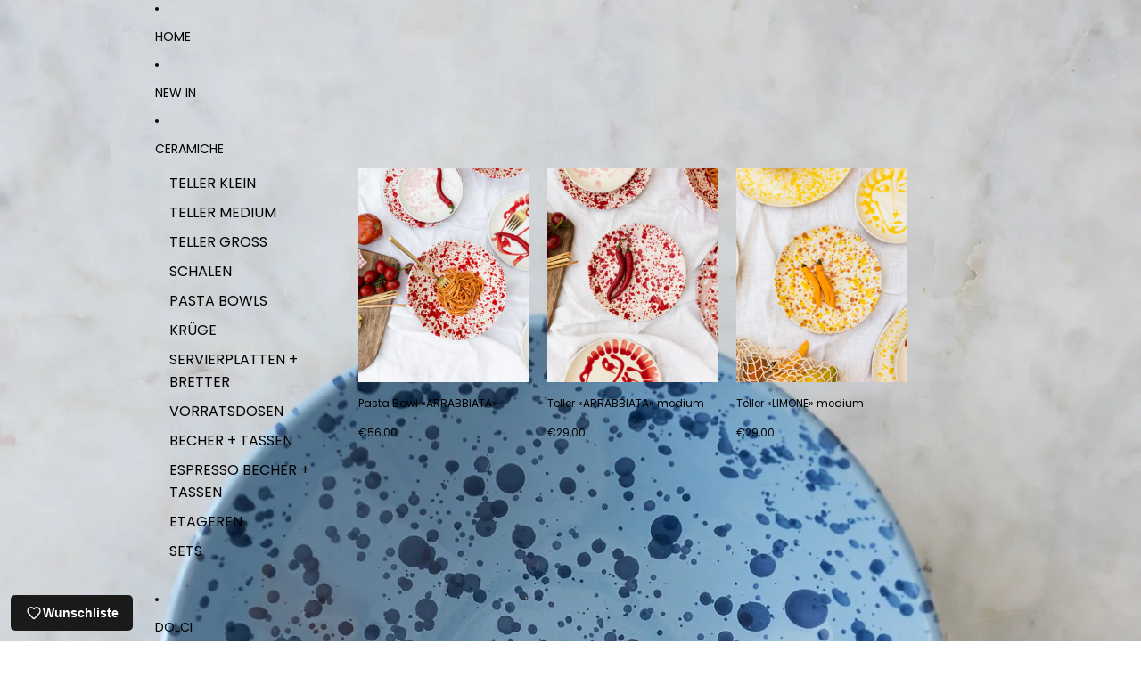

--- FILE ---
content_type: text/html; charset=utf-8
request_url: https://shop-arrabbiata.com/products/pasta-bowl-azzurro
body_size: 45571
content:
<!doctype html>
<html
  class="no-js"
  lang="de"
>
  <head>
    <link href="//shop-arrabbiata.com/cdn/shop/t/16/assets/base.css?v=97478893596856464321760690810" rel="stylesheet" type="text/css" media="all" />
<link
        rel="icon"
        type="image/png"
        href="//shop-arrabbiata.com/cdn/shop/files/favicon_arrabbiata.png?crop=center&height=32&v=1631093126&width=32"
      >
    <link
      rel="expect"
      href="#MainContent"
      blocking="render"
      id="view-transition-render-blocker"
    ><meta charset="utf-8">
<meta
  http-equiv="X-UA-Compatible"
  content="IE=edge"
>
<meta
  name="viewport"
  content="width=device-width,initial-scale=1"
>
<meta
  name="view-transition"
  content="same-origin"
>
<meta
  name="theme-color"
  content=""
>

<meta
  property="og:site_name"
  content="arrabbiata"
>
<meta
  property="og:url"
  content="https://shop-arrabbiata.com/products/pasta-bowl-azzurro"
>
<meta
  property="og:title"
  content="Pasta Bowl «AZZURRO»"
>
<meta
  property="og:type"
  content="product"
>
<meta
  property="og:description"
  content="Unsere Pasta Bowl «AZZURRO» verspricht nicht nur das Blaue vom Himmel, sondern bewährt sich als dein Go-to Farbtupfer für jede Art von Speisen. So eignet sich die von Hand geformte Schale im himmlischen Spruzzi-Design als große Müslibowl, Salatschüssel, Pasta oder Rainbow-Bowl. Die gesprenkelte Keramik ist typisch für "
><meta
    property="og:image"
    content="http://shop-arrabbiata.com/cdn/shop/files/arrabbiata-product-202416711.jpg?v=1715070678"
  >
  <meta
    property="og:image:secure_url"
    content="https://shop-arrabbiata.com/cdn/shop/files/arrabbiata-product-202416711.jpg?v=1715070678"
  >
  <meta
    property="og:image:width"
    content="1638"
  >
  <meta
    property="og:image:height"
    content="2048"
  ><meta
    property="og:price:amount"
    content="56,00"
  >
  <meta
    property="og:price:currency"
    content="EUR"
  ><meta
  name="twitter:card"
  content="summary_large_image"
>
<meta
  name="twitter:title"
  content="Pasta Bowl «AZZURRO»"
>
<meta
  name="twitter:description"
  content="Unsere Pasta Bowl «AZZURRO» verspricht nicht nur das Blaue vom Himmel, sondern bewährt sich als dein Go-to Farbtupfer für jede Art von Speisen. So eignet sich die von Hand geformte Schale im himmlischen Spruzzi-Design als große Müslibowl, Salatschüssel, Pasta oder Rainbow-Bowl. Die gesprenkelte Keramik ist typisch für "
>

<title>
  Pasta Bowl «AZZURRO»
 &ndash; arrabbiata</title>

<link
  rel="canonical"
  href="https://shop-arrabbiata.com/products/pasta-bowl-azzurro"
>


  <meta
    name="description"
    content="Unsere Pasta Bowl «AZZURRO» verspricht nicht nur das Blaue vom Himmel, sondern bewährt sich als dein Go-to Farbtupfer für jede Art von Speisen. So eignet sich die von Hand geformte Schale im himmlischen Spruzzi-Design als große Müslibowl, Salatschüssel, Pasta oder Rainbow-Bowl. Die gesprenkelte Keramik ist typisch für "
  >

<link
    rel="preconnect"
    href="https://fonts.shopifycdn.com"
    crossorigin
  >
<link
    rel="preload"
    as="font"
    href="//shop-arrabbiata.com/cdn/fonts/poppins/poppins_n4.0ba78fa5af9b0e1a374041b3ceaadf0a43b41362.woff2"
    type="font/woff2"
    crossorigin
  ><link
    rel="preload"
    as="font"
    href="//shop-arrabbiata.com/cdn/fonts/poppins/poppins_n4.0ba78fa5af9b0e1a374041b3ceaadf0a43b41362.woff2"
    type="font/woff2"
    crossorigin
  ><link
    rel="preload"
    as="font"
    href="//shop-arrabbiata.com/cdn/fonts/poppins/poppins_n4.0ba78fa5af9b0e1a374041b3ceaadf0a43b41362.woff2"
    type="font/woff2"
    crossorigin
  ><link
    rel="preload"
    as="font"
    href="//shop-arrabbiata.com/cdn/fonts/poppins/poppins_n4.0ba78fa5af9b0e1a374041b3ceaadf0a43b41362.woff2"
    type="font/woff2"
    crossorigin
  >
<script async crossorigin fetchpriority="high" src="/cdn/shopifycloud/importmap-polyfill/es-modules-shim.2.4.0.js"></script>
<script type="importmap">
  {
    "imports": {
      "@theme/product-title": "//shop-arrabbiata.com/cdn/shop/t/16/assets/product-title-truncation.js?v=81744426891537421781760690810",
      "@theme/component": "//shop-arrabbiata.com/cdn/shop/t/16/assets/component.js?v=80370191270241544621760690810",
      "@theme/dialog": "//shop-arrabbiata.com/cdn/shop/t/16/assets/dialog.js?v=40803435292154375831760690810",
      "@theme/events": "//shop-arrabbiata.com/cdn/shop/t/16/assets/events.js?v=26166644030623418901760690810",
      "@theme/focus": "//shop-arrabbiata.com/cdn/shop/t/16/assets/focus.js?v=60436577539430446401760690810",
      "@theme/morph": "//shop-arrabbiata.com/cdn/shop/t/16/assets/morph.js?v=130689995393408371391760690810",
      "@theme/paginated-list": "//shop-arrabbiata.com/cdn/shop/t/16/assets/paginated-list.js?v=44806173703066979421760690810",
      "@theme/performance": "//shop-arrabbiata.com/cdn/shop/t/16/assets/performance.js?v=25067702614201670671760690810",
      "@theme/product-form": "//shop-arrabbiata.com/cdn/shop/t/16/assets/product-form.js?v=56305173540109740431760690810",
      "@theme/recently-viewed-products": "//shop-arrabbiata.com/cdn/shop/t/16/assets/recently-viewed-products.js?v=94729125001750262651760690810",
      "@theme/scrolling": "//shop-arrabbiata.com/cdn/shop/t/16/assets/scrolling.js?v=10957690925586738441760690810",
      "@theme/section-renderer": "//shop-arrabbiata.com/cdn/shop/t/16/assets/section-renderer.js?v=146046498830626579641760690810",
      "@theme/utilities": "//shop-arrabbiata.com/cdn/shop/t/16/assets/utilities.js?v=127314618558186079721760690810",
      "@theme/variant-picker": "//shop-arrabbiata.com/cdn/shop/t/16/assets/variant-picker.js?v=47293615104885949571760690810",
      "@theme/media-gallery": "//shop-arrabbiata.com/cdn/shop/t/16/assets/media-gallery.js?v=111441960308641931071760690810",
      "@theme/quick-add": "//shop-arrabbiata.com/cdn/shop/t/16/assets/quick-add.js?v=12917282792548324661760690810"
    }
  }
</script>


  
  <script
    src="//shop-arrabbiata.com/cdn/shop/t/16/assets/view-transitions.js?v=132588197357770770831760690810"
  ></script>
  


<link
  rel="modulepreload"
  href="//shop-arrabbiata.com/cdn/shop/t/16/assets/utilities.js?v=127314618558186079721760690810"
>
<link
  rel="modulepreload"
  href="//shop-arrabbiata.com/cdn/shop/t/16/assets/component.js?v=80370191270241544621760690810"
>
<link
  rel="modulepreload"
  href="//shop-arrabbiata.com/cdn/shop/t/16/assets/section-renderer.js?v=146046498830626579641760690810"
>
<link
  rel="modulepreload"
  href="//shop-arrabbiata.com/cdn/shop/t/16/assets/morph.js?v=130689995393408371391760690810"
>



<link
  rel="modulepreload"
  href="//shop-arrabbiata.com/cdn/shop/t/16/assets/focus.js?v=60436577539430446401760690810"
>
<link
  rel="modulepreload"
  href="//shop-arrabbiata.com/cdn/shop/t/16/assets/recently-viewed-products.js?v=94729125001750262651760690810"
>
<link
  rel="modulepreload"
  href="//shop-arrabbiata.com/cdn/shop/t/16/assets/scrolling.js?v=10957690925586738441760690810"
>
<link
  rel="modulepreload"
  href="//shop-arrabbiata.com/cdn/shop/t/16/assets/events.js?v=26166644030623418901760690810"
>
<script
  src="//shop-arrabbiata.com/cdn/shop/t/16/assets/quick-add.js?v=12917282792548324661760690810"
  type="module"
></script>

<script
  src="//shop-arrabbiata.com/cdn/shop/t/16/assets/dialog.js?v=40803435292154375831760690810"
  type="module"
></script>
<script
  src="//shop-arrabbiata.com/cdn/shop/t/16/assets/variant-picker.js?v=47293615104885949571760690810"
  type="module"
></script>
<script
  src="//shop-arrabbiata.com/cdn/shop/t/16/assets/product-card.js?v=46085189543194988631760690810"
  type="module"
></script>
<script
  src="//shop-arrabbiata.com/cdn/shop/t/16/assets/product-form.js?v=56305173540109740431760690810"
  type="module"
></script>
<script
  src="//shop-arrabbiata.com/cdn/shop/t/16/assets/accordion-custom.js?v=99000499017714805851760690810"
  type="module"
></script>
<script
  src="//shop-arrabbiata.com/cdn/shop/t/16/assets/media.js?v=37825095869491791421760690810"
  type="module"
></script>
<script
  src="//shop-arrabbiata.com/cdn/shop/t/16/assets/product-price.js?v=30079423257668675401760690810"
  type="module"
></script>
<script
  src="//shop-arrabbiata.com/cdn/shop/t/16/assets/product-title-truncation.js?v=81744426891537421781760690810"
  type="module"
></script>
<script
  src="//shop-arrabbiata.com/cdn/shop/t/16/assets/product-inventory.js?v=16343734458933704981760690810"
  type="module"
></script>
<script
  src="//shop-arrabbiata.com/cdn/shop/t/16/assets/show-more.js?v=94563802205717136101760690810"
  type="module"
></script>
<script
  src="//shop-arrabbiata.com/cdn/shop/t/16/assets/slideshow.js?v=107475567971719243651760690810"
  type="module"
></script>
<script
  src="//shop-arrabbiata.com/cdn/shop/t/16/assets/floating-panel.js?v=128677600744947036551760690810"
  type="module"
></script>
<script
  src="//shop-arrabbiata.com/cdn/shop/t/16/assets/video-background.js?v=25237992823806706551760690810"
  type="module"
></script>
<script
  src="//shop-arrabbiata.com/cdn/shop/t/16/assets/component-quantity-selector.js?v=165853331022690512991760690810"
  type="module"
></script>
<script
  src="//shop-arrabbiata.com/cdn/shop/t/16/assets/media-gallery.js?v=111441960308641931071760690810"
  type="module"
></script>
<script
  src="//shop-arrabbiata.com/cdn/shop/t/16/assets/rte-formatter.js?v=101420294193111439321760690810"
  type="module"
></script>


  <script
    src="//shop-arrabbiata.com/cdn/shop/t/16/assets/localization.js?v=52286235354293653681760690810"
    type="module"
  ></script>



  <script type="module">
    import { RecentlyViewed } from '@theme/recently-viewed-products';
    RecentlyViewed.addProduct('8580693623051');
  </script>



  <script
    src="//shop-arrabbiata.com/cdn/shop/t/16/assets/product-card-link.js?v=98430775478448931631760690810"
    type="module"
  ></script>


<script
  src="//shop-arrabbiata.com/cdn/shop/t/16/assets/auto-close-details.js?v=58350291535404441581760690810"
  defer="defer"
></script>

<script
  defer
  src="//shop-arrabbiata.com/cdn/shop/t/16/assets/placeholder-image.js?v=172823270129269230331760690810"
  type="module"
></script>

<script>
  const basePath = 'https://cdn.shopify.com/static/themes/horizon/placeholders';
  const Theme = {
    placeholders: {
      general: [
        `${basePath}/general-1.png`,
        `${basePath}/general-2.png`,
        `${basePath}/general-3.png`,
        `${basePath}/general-4.png`,
        `${basePath}/general-5.png`,
        `${basePath}/general-6.png`,
        `${basePath}/general-7.png`,
      ],
      product: [`${basePath}/product-ball.png`, `${basePath}/product-cone.png`, `${basePath}/product-cube.png`],
    },
    translations: {
      placeholder_image: `Platzhalterbild`,
      added: `Hinzugefügt`,
    },
    routes: {
      root: '/',
      cart_add_url: '/cart/add',
      cart_change_url: '/cart/change',
      cart_update_url: '/cart/update',
      cart_url: '/cart',
      predictive_search_url: '/search/suggest',
      search_url: '/search',
    },
    template: {
      name: 'product',
    },
  };
</script>


<style data-shopify>
  @font-face {
  font-family: Poppins;
  font-weight: 400;
  font-style: normal;
  font-display: swap;
  src: url("//shop-arrabbiata.com/cdn/fonts/poppins/poppins_n4.0ba78fa5af9b0e1a374041b3ceaadf0a43b41362.woff2") format("woff2"),
       url("//shop-arrabbiata.com/cdn/fonts/poppins/poppins_n4.214741a72ff2596839fc9760ee7a770386cf16ca.woff") format("woff");
}

  @font-face {
  font-family: Poppins;
  font-weight: 700;
  font-style: normal;
  font-display: swap;
  src: url("//shop-arrabbiata.com/cdn/fonts/poppins/poppins_n7.56758dcf284489feb014a026f3727f2f20a54626.woff2") format("woff2"),
       url("//shop-arrabbiata.com/cdn/fonts/poppins/poppins_n7.f34f55d9b3d3205d2cd6f64955ff4b36f0cfd8da.woff") format("woff");
}

  @font-face {
  font-family: Poppins;
  font-weight: 400;
  font-style: italic;
  font-display: swap;
  src: url("//shop-arrabbiata.com/cdn/fonts/poppins/poppins_i4.846ad1e22474f856bd6b81ba4585a60799a9f5d2.woff2") format("woff2"),
       url("//shop-arrabbiata.com/cdn/fonts/poppins/poppins_i4.56b43284e8b52fc64c1fd271f289a39e8477e9ec.woff") format("woff");
}

  @font-face {
  font-family: Poppins;
  font-weight: 700;
  font-style: italic;
  font-display: swap;
  src: url("//shop-arrabbiata.com/cdn/fonts/poppins/poppins_i7.42fd71da11e9d101e1e6c7932199f925f9eea42d.woff2") format("woff2"),
       url("//shop-arrabbiata.com/cdn/fonts/poppins/poppins_i7.ec8499dbd7616004e21155106d13837fff4cf556.woff") format("woff");
}


  @font-face {
  font-family: Poppins;
  font-weight: 400;
  font-style: normal;
  font-display: swap;
  src: url("//shop-arrabbiata.com/cdn/fonts/poppins/poppins_n4.0ba78fa5af9b0e1a374041b3ceaadf0a43b41362.woff2") format("woff2"),
       url("//shop-arrabbiata.com/cdn/fonts/poppins/poppins_n4.214741a72ff2596839fc9760ee7a770386cf16ca.woff") format("woff");
}

  @font-face {
  font-family: Poppins;
  font-weight: 700;
  font-style: normal;
  font-display: swap;
  src: url("//shop-arrabbiata.com/cdn/fonts/poppins/poppins_n7.56758dcf284489feb014a026f3727f2f20a54626.woff2") format("woff2"),
       url("//shop-arrabbiata.com/cdn/fonts/poppins/poppins_n7.f34f55d9b3d3205d2cd6f64955ff4b36f0cfd8da.woff") format("woff");
}

  @font-face {
  font-family: Poppins;
  font-weight: 400;
  font-style: italic;
  font-display: swap;
  src: url("//shop-arrabbiata.com/cdn/fonts/poppins/poppins_i4.846ad1e22474f856bd6b81ba4585a60799a9f5d2.woff2") format("woff2"),
       url("//shop-arrabbiata.com/cdn/fonts/poppins/poppins_i4.56b43284e8b52fc64c1fd271f289a39e8477e9ec.woff") format("woff");
}

  @font-face {
  font-family: Poppins;
  font-weight: 700;
  font-style: italic;
  font-display: swap;
  src: url("//shop-arrabbiata.com/cdn/fonts/poppins/poppins_i7.42fd71da11e9d101e1e6c7932199f925f9eea42d.woff2") format("woff2"),
       url("//shop-arrabbiata.com/cdn/fonts/poppins/poppins_i7.ec8499dbd7616004e21155106d13837fff4cf556.woff") format("woff");
}


  @font-face {
  font-family: Poppins;
  font-weight: 400;
  font-style: normal;
  font-display: swap;
  src: url("//shop-arrabbiata.com/cdn/fonts/poppins/poppins_n4.0ba78fa5af9b0e1a374041b3ceaadf0a43b41362.woff2") format("woff2"),
       url("//shop-arrabbiata.com/cdn/fonts/poppins/poppins_n4.214741a72ff2596839fc9760ee7a770386cf16ca.woff") format("woff");
}

  @font-face {
  font-family: Poppins;
  font-weight: 700;
  font-style: normal;
  font-display: swap;
  src: url("//shop-arrabbiata.com/cdn/fonts/poppins/poppins_n7.56758dcf284489feb014a026f3727f2f20a54626.woff2") format("woff2"),
       url("//shop-arrabbiata.com/cdn/fonts/poppins/poppins_n7.f34f55d9b3d3205d2cd6f64955ff4b36f0cfd8da.woff") format("woff");
}

  @font-face {
  font-family: Poppins;
  font-weight: 400;
  font-style: italic;
  font-display: swap;
  src: url("//shop-arrabbiata.com/cdn/fonts/poppins/poppins_i4.846ad1e22474f856bd6b81ba4585a60799a9f5d2.woff2") format("woff2"),
       url("//shop-arrabbiata.com/cdn/fonts/poppins/poppins_i4.56b43284e8b52fc64c1fd271f289a39e8477e9ec.woff") format("woff");
}

  @font-face {
  font-family: Poppins;
  font-weight: 700;
  font-style: italic;
  font-display: swap;
  src: url("//shop-arrabbiata.com/cdn/fonts/poppins/poppins_i7.42fd71da11e9d101e1e6c7932199f925f9eea42d.woff2") format("woff2"),
       url("//shop-arrabbiata.com/cdn/fonts/poppins/poppins_i7.ec8499dbd7616004e21155106d13837fff4cf556.woff") format("woff");
}


  @font-face {
  font-family: Poppins;
  font-weight: 400;
  font-style: normal;
  font-display: swap;
  src: url("//shop-arrabbiata.com/cdn/fonts/poppins/poppins_n4.0ba78fa5af9b0e1a374041b3ceaadf0a43b41362.woff2") format("woff2"),
       url("//shop-arrabbiata.com/cdn/fonts/poppins/poppins_n4.214741a72ff2596839fc9760ee7a770386cf16ca.woff") format("woff");
}

  @font-face {
  font-family: Poppins;
  font-weight: 700;
  font-style: normal;
  font-display: swap;
  src: url("//shop-arrabbiata.com/cdn/fonts/poppins/poppins_n7.56758dcf284489feb014a026f3727f2f20a54626.woff2") format("woff2"),
       url("//shop-arrabbiata.com/cdn/fonts/poppins/poppins_n7.f34f55d9b3d3205d2cd6f64955ff4b36f0cfd8da.woff") format("woff");
}

  @font-face {
  font-family: Poppins;
  font-weight: 400;
  font-style: italic;
  font-display: swap;
  src: url("//shop-arrabbiata.com/cdn/fonts/poppins/poppins_i4.846ad1e22474f856bd6b81ba4585a60799a9f5d2.woff2") format("woff2"),
       url("//shop-arrabbiata.com/cdn/fonts/poppins/poppins_i4.56b43284e8b52fc64c1fd271f289a39e8477e9ec.woff") format("woff");
}

  @font-face {
  font-family: Poppins;
  font-weight: 700;
  font-style: italic;
  font-display: swap;
  src: url("//shop-arrabbiata.com/cdn/fonts/poppins/poppins_i7.42fd71da11e9d101e1e6c7932199f925f9eea42d.woff2") format("woff2"),
       url("//shop-arrabbiata.com/cdn/fonts/poppins/poppins_i7.ec8499dbd7616004e21155106d13837fff4cf556.woff") format("woff");
}


  :root {
    /* Page Layout */
    --sidebar-width: 25rem;
    --narrow-content-width: 36rem;
    --normal-content-width: 42rem;
    --wide-content-width: 46rem;
    --narrow-page-width: 90rem;
    --normal-page-width: 120rem;
    --wide-page-width: 150rem;

    /* Section Heights */
    --section-height-small: 15rem;
    --section-height-medium: 25rem;
    --section-height-large: 35rem;

    @media screen and (min-width: 40em) {
      --section-height-small: 40svh;
      --section-height-medium: 55svh;
      --section-height-large: 70svh;
    }

    @media screen and (min-width: 60em) {
      --section-height-small: 50svh;
      --section-height-medium: 65svh;
      --section-height-large: 80svh;
    }

    /* Letter spacing */
    --letter-spacing-sm: 0.06em;
    --letter-spacing-md: 0.13em;

    /* Font families */
    --font-body--family: Poppins, sans-serif;
    --font-body--style: normal;
    --font-body--weight: 400;
    --font-subheading--family: Poppins, sans-serif;
    --font-subheading--style: normal;
    --font-subheading--weight: 400;
    --font-heading--family: Poppins, sans-serif;
    --font-heading--style: normal;
    --font-heading--weight: 400;
    --font-accent--family: Poppins, sans-serif;
    --font-accent--style: normal;
    --font-accent--weight: 400;

    /* Margin sizes */
    --font-h1--spacing: 0.25em;
    --font-h2--spacing: 0.25em;
    --font-h3--spacing: 0.25em;
    --font-h4--spacing: 0.25em;
    --font-h5--spacing: 0.25em;
    --font-h6--spacing: 0.25em;
    --font-paragraph--spacing: 0.5em;

    /* Heading colors */
    --font-h1--color: var(--color-foreground-heading);
    --font-h2--color: var(--color-foreground-heading);
    --font-h3--color: var(--color-foreground-heading);
    --font-h4--color: var(--color-foreground-heading);
    --font-h5--color: var(--color-foreground-heading);
    --font-h6--color: var(--color-foreground-heading);

    /** Z-Index / Layering */
    --layer-section-background: -2;
    --layer-lowest: -1;
    --layer-base: 0;
    --layer-flat: 1;
    --layer-raised: 2;
    --layer-heightened: 4;
    --layer-sticky: 8;
    --layer-window-overlay: 10;
    --layer-header-menu: 12;
    --layer-overlay: 16;
    --layer-menu-drawer: 18;
    --layer-temporary: 20;

    /* Max-width / Measure */
    --max-width--body-normal: 50ch;
    --max-width--body-narrow: 35ch;

    --max-width--heading-normal: 50ch;
    --max-width--heading-narrow: 30ch;

    --max-width--display-normal: 20ch;
    --max-width--display-narrow: 15ch;
    --max-width--display-tight: 5ch;

    /* Letter-spacing / Tracking */
    --letter-spacing--display-tight: -0.03em;
    --letter-spacing--display-normal: 0;
    --letter-spacing--display-loose: 0.03em;

    --letter-spacing--heading-tight: -0.03em;
    --letter-spacing--heading-normal: 0;
    --letter-spacing--heading-loose: 0.03em;

    --letter-spacing--body-tight: -0.03em;
    --letter-spacing--body-normal: 0;
    --letter-spacing--body-loose: 0.03em;

    /* Line height / Leading */
    --line-height: 1;

    --line-height--display-tight: 1;
    --line-height--display-normal: 1.1;
    --line-height--display-loose: 1.2;

    --line-height--heading-tight: 1.15;
    --line-height--heading-normal: 1.25;
    --line-height--heading-loose: 1.35;

    --line-height--body-tight: 1.2;
    --line-height--body-normal: 1.4;
    --line-height--body-loose: 1.6;

    /* Typography presets */
    --font-size--paragraph: 0.75rem;--font-size--h1: clamp(4.5rem, 12.0vw, 7.5rem);--font-size--h2: clamp(3.0rem, 7.2vw, 4.5rem);--font-size--h3: clamp(1.75rem, 4.8vw, 3.0rem);--font-size--h4: 1.5rem;--font-size--h5: 0.75rem;--font-size--h6: 0.75rem;--font-paragraph--weight: 400;--font-paragraph--letter-spacing: var(--letter-spacing--body-normal);--font-paragraph--size: var(--font-size--paragraph);--font-paragraph--family: var(--font-body--family);--font-paragraph--style: var(--font-body--style);--font-paragraph--case: ;--font-paragraph--line-height: var(--line-height--body-loose);--font-h1--weight: var(--font-heading--weight);--font-h1--letter-spacing: var(--letter-spacing--heading-normal);--font-h1--size: var(--font-size--h1);--font-h1--family: var(--font-heading--family);--font-h1--style: var(--font-heading--style);--font-h1--case: none;--font-h1--line-height: var(--line-height--display-tight);--font-h2--weight: var(--font-heading--weight);--font-h2--letter-spacing: var(--letter-spacing--heading-normal);--font-h2--size: var(--font-size--h2);--font-h2--family: var(--font-heading--family);--font-h2--style: var(--font-heading--style);--font-h2--case: none;--font-h2--line-height: var(--line-height--display-normal);--font-h3--weight: var(--font-heading--weight);--font-h3--letter-spacing: var(--letter-spacing--heading-normal);--font-h3--size: var(--font-size--h3);--font-h3--family: var(--font-heading--family);--font-h3--style: var(--font-heading--style);--font-h3--case: none;--font-h3--line-height: var(--line-height--display-normal);--font-h4--weight: var(--font-subheading--weight);--font-h4--letter-spacing: var(--letter-spacing--heading-normal);--font-h4--size: var(--font-size--h4);--font-h4--family: var(--font-subheading--family);--font-h4--style: var(--font-subheading--style);--font-h4--case: none;--font-h4--line-height: var(--line-height--display-normal);--font-h5--weight: var(--font-body--weight);--font-h5--letter-spacing: var(--letter-spacing--heading-normal);--font-h5--size: var(--font-size--h5);--font-h5--family: var(--font-body--family);--font-h5--style: var(--font-body--style);--font-h5--case: uppercase;--font-h5--line-height: var(--line-height--display-loose);--font-h6--weight: var(--font-body--weight);--font-h6--letter-spacing: var(--letter-spacing--heading-normal);--font-h6--size: var(--font-size--h6);--font-h6--family: var(--font-body--family);--font-h6--style: var(--font-body--style);--font-h6--case: uppercase;--font-h6--line-height: var(--line-height--display-loose);

    /* Hardcoded font sizes */
    --font-size--2xs: 0.625rem;
    --font-size--xs: 0.8125rem;
    --font-size--sm: 0.875rem;
    --font-size--md: 1rem;
    --font-size--lg: 1.125rem;
    --font-size--xl: 1.25rem;
    --font-size--2xl: 1.5rem;
    --font-size--3xl: 2rem;
    --font-size--4xl: 2.5rem;
    --font-size--5xl: 3rem;
    --font-size--6xl: 3.5rem;

    /* Menu font sizes */
    --menu-font-sm--size: 0.875rem;
    --menu-font-sm--line-height: calc(1.1 + 0.5 * min(16 / 14));
    --menu-font-md--size: 1rem;
    --menu-font-md--line-height: calc(1.1 + 0.5 * min(16 / 16));
    --menu-font-lg--size: 1.125rem;
    --menu-font-lg--line-height: calc(1.1 + 0.5 * min(16 / 18));
    --menu-font-xl--size: 1.25rem;
    --menu-font-xl--line-height: calc(1.1 + 0.5 * min(16 / 20));
    --menu-font-2xl--size: 1.75rem;
    --menu-font-2xl--line-height: calc(1.1 + 0.5 * min(16 / 28));

    /* Colors */
    --color-error: #8B0000;
    --color-success: #006400;
    --color-white: #FFFFFF;
    --color-black: #000000;
    --color-instock: #3ED660;
    --color-lowstock: #EE9441;
    --color-outofstock: #C8C8C8;

    /* Opacity */
    --opacity-subdued-text: 0.7;

    --shadow-button: 0 2px 3px rgba(0 0 0 / 20%);
    --gradient-image-overlay: linear-gradient(to top, rgb(from var(--color-black) r g b / 0.5), transparent);

    /* Spacing */
    --margin-3xs: 0.125rem;
    --margin-2xs: 0.3rem;
    --margin-xs: 0.5rem;
    --margin-sm: 0.7rem;
    --margin-md: 0.8rem;
    --margin-lg: 1rem;
    --margin-xl: 1.25rem;
    --margin-2xl: 1.5rem;
    --margin-3xl: 1.75rem;
    --margin-4xl: 2rem;
    --margin-5xl: 3rem;
    --margin-6xl: 5rem;

    --scroll-margin: 50px;

    --padding-3xs: 0.125rem;
    --padding-2xs: 0.25rem;
    --padding-xs: 0.5rem;
    --padding-sm: 0.7rem;
    --padding-md: 0.8rem;
    --padding-lg: 1rem;
    --padding-xl: 1.25rem;
    --padding-2xl: 1.5rem;
    --padding-3xl: 1.75rem;
    --padding-4xl: 2rem;
    --padding-5xl: 3rem;
    --padding-6xl: 4rem;

    --gap-3xs: 0.125rem;
    --gap-2xs: 0.3rem;
    --gap-xs: 0.5rem;
    --gap-sm: 0.7rem;
    --gap-md: 0.9rem;
    --gap-lg: 1rem;
    --gap-xl: 1.25rem;
    --gap-2xl: 2rem;
    --gap-3xl: 3rem;

    --spacing-scale-sm: 0.6;
    --spacing-scale-md: 0.7;
    --spacing-scale-default: 1.0;

    /* Checkout buttons gap */
    --checkout-button-gap: 8px;

    /* Borders */
    --style-border-width: 1px;
    --style-border-radius-xs: 0.2rem;
    --style-border-radius-sm: 0.6rem;
    --style-border-radius-md: 0.8rem;
    --style-border-radius-50: 50%;
    --style-border-radius-lg: 1rem;
    --style-border-radius-pills: 40px;
    --style-border-radius-inputs: 0px;
    --style-border-radius-buttons-primary: 0px;
    --style-border-radius-buttons-secondary: 0px;
    --style-border-width-primary: 0px;
    --style-border-width-secondary: 1px;
    --style-border-width-inputs: 1px;
    --style-border-radius-popover: 0px;
    --style-border-popover: 1px none rgb(from var(--color-border) r g b / 50%);
    --style-border-drawer: 1px none rgb(from var(--color-border) r g b / 50%);
    --style-border-swatch-opacity: 10%;
    --style-border-swatch-width: 1px;
    --style-border-swatch-style: solid;

    /* Animation */
    --ease-out-cubic: cubic-bezier(0.33, 1, 0.68, 1);
    --ease-out-quad: cubic-bezier(0.32, 0.72, 0, 1);
    --animation-speed: 0.125s;
    --animation-speed-slow: 0.2s;
    --animation-speed-medium: 0.15s;
    --animation-easing: ease-in-out;
    --animation-slideshow-easing: cubic-bezier(0.4, 0, 0.2, 1);
    --drawer-animation-speed: 0.2s;
    --animation-values: var(--animation-speed) var(--animation-easing);
    --animation-values-allow-discrete: var(--animation-speed) var(--animation-easing) allow-discrete;
    --animation-timing-hover: cubic-bezier(0.25, 0.46, 0.45, 0.94);
    --animation-timing-active: cubic-bezier(0.5, 0, 0.75, 0);
    --animation-timing-bounce: cubic-bezier(0.34, 1.56, 0.64, 1);
    --animation-timing-default: cubic-bezier(0, 0, 0.2, 1);
    --animation-timing-fade-in: cubic-bezier(0.16, 1, 0.3, 1);
    --animation-timing-fade-out: cubic-bezier(0.4, 0, 0.2, 1);

    /* View transitions */
    /* View transition old */
    --view-transition-old-main-content: var(--animation-speed) var(--animation-easing) both fadeOut;

    /* View transition new */
    --view-transition-new-main-content: var(--animation-speed) var(--animation-easing) both fadeIn, var(--animation-speed) var(--animation-easing) both slideInTopViewTransition;

    /* Focus */
    --focus-outline-width: 0.09375rem;
    --focus-outline-offset: 0.2em;

    /* Badges */
    --badge-blob-padding-block: 1px;
    --badge-blob-padding-inline: 12px 8px;
    --badge-rectangle-padding-block: 1px;
    --badge-rectangle-padding-inline: 6px;
    @media screen and (width >= 750px) {
      --badge-blob-padding-block: 4px;
      --badge-blob-padding-inline: 16px 12px;
      --badge-rectangle-padding-block: 4px;
      --badge-rectangle-padding-inline: 10px;
    }

    /* Icons */
    --icon-size-2xs: 0.6rem;
    --icon-size-xs: 0.85rem;
    --icon-size-sm: 1.25rem;
    --icon-size-md: 1.375rem;
    --icon-size-lg: 1.5rem;
    --icon-stroke-width: 1px;

    /* Input */
    --input-email-min-width: 200px;
    --input-search-max-width: 650px;
    --input-padding-y: 0.8rem;
    --input-padding-x: 0.8rem;
    --input-padding: var(--input-padding-y) var(--input-padding-x);
    --input-box-shadow-width: var(--style-border-width-inputs);
    --input-box-shadow: 0 0 0 var(--input-box-shadow-width) var(--color-input-border);
    --input-box-shadow-focus: 0 0 0 calc(var(--input-box-shadow-width) + 0.5px) var(--color-input-border);
    --input-disabled-background-color: rgb(from var(--color-foreground) r g b / 10%);
    --input-disabled-border-color: rgb(from var(--color-foreground) r g b / 5%);
    --input-disabled-text-color: rgb(from var(--color-foreground) r g b / 50%);
    --input-textarea-min-height: 55px;

    /* Button size */
    --button-size-sm: 30px;
    --button-size-md: 36px;
    --button-size: var(--minimum-touch-target);
    --button-padding-inline: 24px;
    --button-padding-block: 16px;

    /* Button font-family */
    --button-font-family-primary: var(--font-body--family);
    --button-font-family-secondary: var(--font-body--family);

    /* Button font-weight */
    --button-font-weight-primary: default;
    --button-font-weight-secondary: default;

    /* Button text case */
    --button-text-case: ;
    --button-text-case-primary: uppercase;
    --button-text-case-secondary: uppercase;

    /* Borders */
    --border-color: rgba(from var(--color-border) r g b / 0.55);
    --border-width-sm: 1px;
    --border-width-md: 2px;
    --border-width-lg: 5px;

    /* Drawers */
    --drawer-inline-padding: 25px;
    --drawer-menu-inline-padding: 2.5rem;
    --drawer-header-block-padding: 20px;
    --drawer-content-block-padding: 10px;
    --drawer-header-desktop-top: 0rem;
    --drawer-padding: calc(var(--padding-sm) + 7px);
    --drawer-height: 100dvh;
    --drawer-width: 95vw;
    --drawer-max-width: 500px;

    /* Variant Picker Swatches */
    --variant-picker-swatch-width-unitless: 18;
    --variant-picker-swatch-height-unitless: 18;
    --variant-picker-swatch-width: 18px;
    --variant-picker-swatch-height: 18px;
    --variant-picker-swatch-radius: 0px;
    --variant-picker-border-width: 1px;
    --variant-picker-border-style: solid;
    --variant-picker-border-opacity: 10%;

    /* Variant Picker Buttons */
    --variant-picker-button-radius: 0px;
    --variant-picker-button-border-width: 1px;

    /* Slideshow */
    --slideshow-controls-size: 3.5rem;
    --slideshow-controls-icon: 2rem;
    --peek-next-slide-size: 3rem;

    /* Utilities */
    --backdrop-opacity: 0.15;
    --backdrop-color: var(--color-foreground);
    --minimum-touch-target: 44px;
    --disabled-opacity: 0.5;
    --skeleton-opacity: 0.025;

    /* Shapes */
    --shape--circle: circle(50% at center);
    --shape--sunburst: polygon(100% 50%,94.62% 55.87%,98.3% 62.94%,91.57% 67.22%,93.3% 75%,85.7% 77.39%,85.36% 85.36%,77.39% 85.7%,75% 93.3%,67.22% 91.57%,62.94% 98.3%,55.87% 94.62%,50% 100%,44.13% 94.62%,37.06% 98.3%,32.78% 91.57%,25% 93.3%,22.61% 85.7%,14.64% 85.36%,14.3% 77.39%,6.7% 75%,8.43% 67.22%,1.7% 62.94%,5.38% 55.87%,0% 50%,5.38% 44.13%,1.7% 37.06%,8.43% 32.78%,6.7% 25%,14.3% 22.61%,14.64% 14.64%,22.61% 14.3%,25% 6.7%,32.78% 8.43%,37.06% 1.7%,44.13% 5.38%,50% 0%,55.87% 5.38%,62.94% 1.7%,67.22% 8.43%,75% 6.7%,77.39% 14.3%,85.36% 14.64%,85.7% 22.61%,93.3% 25%,91.57% 32.78%,98.3% 37.06%,94.62% 44.13%);
    --shape--diamond: polygon(50% 0%, 100% 50%, 50% 100%, 0% 50%);
    --shape--blob: polygon(85.349% 11.712%, 87.382% 13.587%, 89.228% 15.647%, 90.886% 17.862%, 92.359% 20.204%, 93.657% 22.647%, 94.795% 25.169%, 95.786% 27.752%, 96.645% 30.382%, 97.387% 33.048%, 98.025% 35.740%, 98.564% 38.454%, 99.007% 41.186%, 99.358% 43.931%, 99.622% 46.685%, 99.808% 49.446%, 99.926% 52.210%, 99.986% 54.977%, 99.999% 57.744%, 99.975% 60.511%, 99.923% 63.278%, 99.821% 66.043%, 99.671% 68.806%, 99.453% 71.565%, 99.145% 74.314%, 98.724% 77.049%, 98.164% 79.759%, 97.433% 82.427%, 96.495% 85.030%, 95.311% 87.529%, 93.841% 89.872%, 92.062% 91.988%, 89.972% 93.796%, 87.635% 95.273%, 85.135% 96.456%, 82.532% 97.393%, 79.864% 98.127%, 77.156% 98.695%, 74.424% 99.129%, 71.676% 99.452%, 68.918% 99.685%, 66.156% 99.844%, 63.390% 99.942%, 60.624% 99.990%, 57.856% 99.999%, 55.089% 99.978%, 52.323% 99.929%, 49.557% 99.847%, 46.792% 99.723%, 44.031% 99.549%, 41.273% 99.317%, 38.522% 99.017%, 35.781% 98.639%, 33.054% 98.170%, 30.347% 97.599%, 27.667% 96.911%, 25.024% 96.091%, 22.432% 95.123%, 19.907% 93.994%, 17.466% 92.690%, 15.126% 91.216%, 12.902% 89.569%, 10.808% 87.761%, 8.854% 85.803%, 7.053% 83.703%, 5.418% 81.471%, 3.962% 79.119%, 2.702% 76.656%, 1.656% 74.095%, 0.846% 71.450%, 0.294% 68.740%, 0.024% 65.987%, 0.050% 63.221%, 0.343% 60.471%, 0.858% 57.752%, 1.548% 55.073%, 2.370% 52.431%, 3.283% 49.819%, 4.253% 47.227%, 5.249% 44.646%, 6.244% 42.063%, 7.211% 39.471%, 8.124% 36.858%, 8.958% 34.220%, 9.711% 31.558%, 10.409% 28.880%, 11.083% 26.196%, 11.760% 23.513%, 12.474% 20.839%, 13.259% 18.186%, 14.156% 15.569%, 15.214% 13.012%, 16.485% 10.556%, 18.028% 8.261%, 19.883% 6.211%, 22.041% 4.484%, 24.440% 3.110%, 26.998% 2.057%, 29.651% 1.275%, 32.360% 0.714%, 35.101% 0.337%, 37.859% 0.110%, 40.624% 0.009%, 43.391% 0.016%, 46.156% 0.113%, 48.918% 0.289%, 51.674% 0.533%, 54.425% 0.837%, 57.166% 1.215%, 59.898% 1.654%, 62.618% 2.163%, 65.322% 2.750%, 68.006% 3.424%, 70.662% 4.197%, 73.284% 5.081%, 75.860% 6.091%, 78.376% 7.242%, 80.813% 8.551%, 83.148% 10.036%, 85.349% 11.712%);

    /* Buy buttons */
    --height-buy-buttons: calc(var(--padding-lg) * 2 + var(--icon-size-sm));

    /* Card image height variables */
    --height-small: 10rem;
    --height-medium: 11.5rem;
    --height-large: 13rem;
    --height-full: 100vh;

    @media screen and (width >= 750px) {
      --height-small: 17.5rem;
      --height-medium: 21.25rem;
      --height-large: 25rem;
    }

    /* Modal */
    --modal-max-height: 65dvh;

    /* Card styles for search */
    --card-bg-hover: rgb(from var(--color-foreground) r g b / 0.03);
    --card-border-hover: rgb(from var(--color-foreground) r g b / 0.3);
    --card-border-focus: rgb(from var(--color-border) r g b / 0.1);

    /* Cart */
    --cart-primary-font-family: var(--font-body--family);
    --cart-primary-font-style: var(--font-body--style);
    --cart-primary-font-weight: var(--font-body--weight);
    --cart-secondary-font-family: var(--font-primary--family);
    --cart-secondary-font-style: var(--font-primary--style);
    --cart-secondary-font-weight: var(--font-primary--weight);
  }
</style>
<style data-shopify>
  
    
      :root,
    
    .color-scheme-1 {
        --color-background: rgba(255 255 255 / 1.0);
        --color-foreground: rgba(0 0 0 / 1.0);
        --color-foreground-heading: rgba(0 0 0 / 1.0);
        --color-primary: rgba(102 102 102 / 1.0);
        --color-primary-hover: rgba(0 0 0 / 1.0);
        --color-border: rgba(230 230 230 / 1.0);
        --color-shadow: rgba(0 0 0 / 1.0);
        --color-primary-button-text: rgba(255 255 255 / 1.0);
        --color-primary-button-background: rgba(0 0 0 / 1.0);
        --color-primary-button-border: rgba(0 0 0 / 1.0);
        --color-primary-button-hover-text: rgba(255 255 255 / 1.0);
        --color-primary-button-hover-background: rgba(56 56 56 / 1.0);
        --color-primary-button-hover-border: rgba(56 56 56 / 1.0);
        --color-secondary-button-text: rgba(0 0 0 / 1.0);
        --color-secondary-button-background: rgba(239 239 239 / 1.0);
        --color-secondary-button-border: rgba(239 239 239 / 1.0);
        --color-secondary-button-hover-text: rgba(0 0 0 / 1.0);
        --color-secondary-button-hover-background: rgba(222 222 222 / 1.0);
        --color-secondary-button-hover-border: rgba(222 222 222 / 1.0);
        --color-input-background: rgba(255 255 255 / 1.0);
        --color-input-text: rgba(0 0 0 / 1.0);
        --color-input-border: rgba(0 0 0 / 0.13);
        --color-input-hover-background: rgba(245 245 245 / 1.0);
        --color-variant-background: rgba(255 255 255 / 1.0);
        --color-variant-border: rgba(230 230 230 / 1.0);
        --color-variant-text: rgba(0 0 0 / 1.0);
        --color-variant-hover-background: rgba(255 255 255 / 1.0);
        --color-variant-hover-text: rgba(0 0 0 / 1.0);
        --color-variant-hover-border: rgba(0 0 0 / 1.0);
        --color-selected-variant-background: rgba(0 0 0 / 1.0);
        --color-selected-variant-border: rgba(0 0 0 / 1.0);
        --color-selected-variant-text: rgba(255 255 255 / 1.0);
        --color-selected-variant-hover-background: rgba(26 26 26 / 1.0);
        --color-selected-variant-hover-text: rgba(255 255 255 / 1.0);
        --color-selected-variant-hover-border: rgba(26 26 26 / 1.0);
        --input-disabled-background-color: rgb(from var(--color-foreground) r g b / 10%);
        --input-disabled-border-color: rgb(from var(--color-foreground) r g b / 5%);
        --input-disabled-text-color: rgb(from var(--color-foreground) r g b / 50%);
        --color-foreground-muted: rgb(from var(--color-foreground) r g b / 60%);
        --font-h1--color: var(--color-foreground-heading);
        --font-h2--color: var(--color-foreground-heading);
        --font-h3--color: var(--color-foreground-heading);
        --font-h4--color: var(--color-foreground-heading);
        --font-h5--color: var(--color-foreground-heading);
        --font-h6--color: var(--color-foreground-heading);

        /* Shadows */
        
        
          --shadow-blur: 20px;
          --shadow-popover: 0px 4px 20px rgb(from var(--color-shadow) r g b / 15%);
        
      }
  
    
    .color-scheme-2 {
        --color-background: rgba(255 255 255 / 1.0);
        --color-foreground: rgba(0 0 0 / 1.0);
        --color-foreground-heading: rgba(0 0 0 / 1.0);
        --color-primary: rgba(0 0 0 / 1.0);
        --color-primary-hover: rgba(102 102 102 / 1.0);
        --color-border: rgba(0 0 0 / 0.11);
        --color-shadow: rgba(0 0 0 / 1.0);
        --color-primary-button-text: rgba(255 255 255 / 1.0);
        --color-primary-button-background: rgba(0 0 0 / 1.0);
        --color-primary-button-border: rgba(0 0 0 / 1.0);
        --color-primary-button-hover-text: rgba(255 255 255 / 1.0);
        --color-primary-button-hover-background: rgba(56 56 56 / 1.0);
        --color-primary-button-hover-border: rgba(56 56 56 / 1.0);
        --color-secondary-button-text: rgba(0 0 0 / 1.0);
        --color-secondary-button-background: rgba(0 0 0 / 0.0);
        --color-secondary-button-border: rgba(0 0 0 / 1.0);
        --color-secondary-button-hover-text: rgba(56 56 56 / 1.0);
        --color-secondary-button-hover-background: rgba(0 0 0 / 0.0);
        --color-secondary-button-hover-border: rgba(56 56 56 / 1.0);
        --color-input-background: rgba(255 255 255 / 1.0);
        --color-input-text: rgba(0 0 0 / 1.0);
        --color-input-border: rgba(0 0 0 / 1.0);
        --color-input-hover-background: rgba(245 245 245 / 0.92);
        --color-variant-background: rgba(255 255 255 / 1.0);
        --color-variant-border: rgba(230 230 230 / 1.0);
        --color-variant-text: rgba(0 0 0 / 1.0);
        --color-variant-hover-background: rgba(245 245 245 / 1.0);
        --color-variant-hover-text: rgba(0 0 0 / 1.0);
        --color-variant-hover-border: rgba(230 230 230 / 1.0);
        --color-selected-variant-background: rgba(0 0 0 / 1.0);
        --color-selected-variant-border: rgba(0 0 0 / 1.0);
        --color-selected-variant-text: rgba(255 255 255 / 1.0);
        --color-selected-variant-hover-background: rgba(26 26 26 / 1.0);
        --color-selected-variant-hover-text: rgba(255 255 255 / 1.0);
        --color-selected-variant-hover-border: rgba(26 26 26 / 1.0);
        --input-disabled-background-color: rgb(from var(--color-foreground) r g b / 10%);
        --input-disabled-border-color: rgb(from var(--color-foreground) r g b / 5%);
        --input-disabled-text-color: rgb(from var(--color-foreground) r g b / 50%);
        --color-foreground-muted: rgb(from var(--color-foreground) r g b / 60%);
        --font-h1--color: var(--color-foreground-heading);
        --font-h2--color: var(--color-foreground-heading);
        --font-h3--color: var(--color-foreground-heading);
        --font-h4--color: var(--color-foreground-heading);
        --font-h5--color: var(--color-foreground-heading);
        --font-h6--color: var(--color-foreground-heading);

        /* Shadows */
        
        
          --shadow-blur: 20px;
          --shadow-popover: 0px 4px 20px rgb(from var(--color-shadow) r g b / 15%);
        
      }
  
    
    .color-scheme-3 {
        --color-background: rgba(242 242 242 / 1.0);
        --color-foreground: rgba(0 0 0 / 1.0);
        --color-foreground-heading: rgba(0 0 0 / 1.0);
        --color-primary: rgba(102 102 102 / 1.0);
        --color-primary-hover: rgba(0 0 0 / 1.0);
        --color-border: rgba(208 208 208 / 1.0);
        --color-shadow: rgba(0 0 0 / 1.0);
        --color-primary-button-text: rgba(255 255 255 / 1.0);
        --color-primary-button-background: rgba(0 0 0 / 1.0);
        --color-primary-button-border: rgba(0 0 0 / 1.0);
        --color-primary-button-hover-text: rgba(255 255 255 / 1.0);
        --color-primary-button-hover-background: rgba(56 56 56 / 1.0);
        --color-primary-button-hover-border: rgba(56 56 56 / 1.0);
        --color-secondary-button-text: rgba(0 0 0 / 1.0);
        --color-secondary-button-background: rgba(0 0 0 / 0.0);
        --color-secondary-button-border: rgba(0 0 0 / 1.0);
        --color-secondary-button-hover-text: rgba(0 0 0 / 1.0);
        --color-secondary-button-hover-background: rgba(0 0 0 / 0.0);
        --color-secondary-button-hover-border: rgba(0 0 0 / 1.0);
        --color-input-background: rgba(255 255 255 / 1.0);
        --color-input-text: rgba(0 0 0 / 1.0);
        --color-input-border: rgba(0 0 0 / 1.0);
        --color-input-hover-background: rgba(245 245 245 / 1.0);
        --color-variant-background: rgba(255 255 255 / 1.0);
        --color-variant-border: rgba(230 230 230 / 1.0);
        --color-variant-text: rgba(0 0 0 / 1.0);
        --color-variant-hover-background: rgba(245 245 245 / 1.0);
        --color-variant-hover-text: rgba(0 0 0 / 1.0);
        --color-variant-hover-border: rgba(230 230 230 / 1.0);
        --color-selected-variant-background: rgba(0 0 0 / 1.0);
        --color-selected-variant-border: rgba(0 0 0 / 1.0);
        --color-selected-variant-text: rgba(255 255 255 / 1.0);
        --color-selected-variant-hover-background: rgba(26 26 26 / 1.0);
        --color-selected-variant-hover-text: rgba(255 255 255 / 1.0);
        --color-selected-variant-hover-border: rgba(26 26 26 / 1.0);
        --input-disabled-background-color: rgb(from var(--color-foreground) r g b / 10%);
        --input-disabled-border-color: rgb(from var(--color-foreground) r g b / 5%);
        --input-disabled-text-color: rgb(from var(--color-foreground) r g b / 50%);
        --color-foreground-muted: rgb(from var(--color-foreground) r g b / 60%);
        --font-h1--color: var(--color-foreground-heading);
        --font-h2--color: var(--color-foreground-heading);
        --font-h3--color: var(--color-foreground-heading);
        --font-h4--color: var(--color-foreground-heading);
        --font-h5--color: var(--color-foreground-heading);
        --font-h6--color: var(--color-foreground-heading);

        /* Shadows */
        
        
          --shadow-blur: 20px;
          --shadow-popover: 0px 4px 20px rgb(from var(--color-shadow) r g b / 15%);
        
      }
  
    
    .color-scheme-4 {
        --color-background: rgba(56 56 56 / 1.0);
        --color-foreground: rgba(255 255 255 / 1.0);
        --color-foreground-heading: rgba(255 255 255 / 1.0);
        --color-primary: rgba(255 255 255 / 1.0);
        --color-primary-hover: rgba(0 0 0 / 1.0);
        --color-border: rgba(56 56 56 / 1.0);
        --color-shadow: rgba(0 0 0 / 1.0);
        --color-primary-button-text: rgba(56 56 56 / 1.0);
        --color-primary-button-background: rgba(255 255 255 / 1.0);
        --color-primary-button-border: rgba(255 255 255 / 1.0);
        --color-primary-button-hover-text: rgba(0 0 0 / 1.0);
        --color-primary-button-hover-background: rgba(230 230 230 / 1.0);
        --color-primary-button-hover-border: rgba(230 230 230 / 1.0);
        --color-secondary-button-text: rgba(255 255 255 / 1.0);
        --color-secondary-button-background: rgba(0 0 0 / 0.0);
        --color-secondary-button-border: rgba(255 255 255 / 1.0);
        --color-secondary-button-hover-text: rgba(222 222 222 / 1.0);
        --color-secondary-button-hover-background: rgba(0 0 0 / 0.0);
        --color-secondary-button-hover-border: rgba(222 222 222 / 1.0);
        --color-input-background: rgba(56 56 56 / 1.0);
        --color-input-text: rgba(255 255 255 / 1.0);
        --color-input-border: rgba(255 255 255 / 1.0);
        --color-input-hover-background: rgba(92 92 92 / 1.0);
        --color-variant-background: rgba(255 255 255 / 1.0);
        --color-variant-border: rgba(230 230 230 / 1.0);
        --color-variant-text: rgba(0 0 0 / 1.0);
        --color-variant-hover-background: rgba(245 245 245 / 1.0);
        --color-variant-hover-text: rgba(0 0 0 / 1.0);
        --color-variant-hover-border: rgba(230 230 230 / 1.0);
        --color-selected-variant-background: rgba(0 0 0 / 1.0);
        --color-selected-variant-border: rgba(0 0 0 / 1.0);
        --color-selected-variant-text: rgba(255 255 255 / 1.0);
        --color-selected-variant-hover-background: rgba(26 26 26 / 1.0);
        --color-selected-variant-hover-text: rgba(255 255 255 / 1.0);
        --color-selected-variant-hover-border: rgba(26 26 26 / 1.0);
        --input-disabled-background-color: rgb(from var(--color-foreground) r g b / 10%);
        --input-disabled-border-color: rgb(from var(--color-foreground) r g b / 5%);
        --input-disabled-text-color: rgb(from var(--color-foreground) r g b / 50%);
        --color-foreground-muted: rgb(from var(--color-foreground) r g b / 60%);
        --font-h1--color: var(--color-foreground-heading);
        --font-h2--color: var(--color-foreground-heading);
        --font-h3--color: var(--color-foreground-heading);
        --font-h4--color: var(--color-foreground-heading);
        --font-h5--color: var(--color-foreground-heading);
        --font-h6--color: var(--color-foreground-heading);

        /* Shadows */
        
        
          --shadow-blur: 20px;
          --shadow-popover: 0px 4px 20px rgb(from var(--color-shadow) r g b / 15%);
        
      }
  
    
    .color-scheme-5 {
        --color-background: rgba(0 0 0 / 1.0);
        --color-foreground: rgba(255 255 255 / 1.0);
        --color-foreground-heading: rgba(255 255 255 / 1.0);
        --color-primary: rgba(255 255 255 / 1.0);
        --color-primary-hover: rgba(172 172 172 / 1.0);
        --color-border: rgba(102 102 102 / 1.0);
        --color-shadow: rgba(0 0 0 / 1.0);
        --color-primary-button-text: rgba(0 0 0 / 1.0);
        --color-primary-button-background: rgba(255 255 255 / 1.0);
        --color-primary-button-border: rgba(255 255 255 / 1.0);
        --color-primary-button-hover-text: rgba(0 0 0 / 1.0);
        --color-primary-button-hover-background: rgba(222 222 222 / 1.0);
        --color-primary-button-hover-border: rgba(222 222 222 / 1.0);
        --color-secondary-button-text: rgba(255 255 255 / 1.0);
        --color-secondary-button-background: rgba(0 0 0 / 0.0);
        --color-secondary-button-border: rgba(255 255 255 / 1.0);
        --color-secondary-button-hover-text: rgba(172 172 172 / 1.0);
        --color-secondary-button-hover-background: rgba(0 0 0 / 0.0);
        --color-secondary-button-hover-border: rgba(172 172 172 / 1.0);
        --color-input-background: rgba(0 0 0 / 1.0);
        --color-input-text: rgba(255 255 255 / 1.0);
        --color-input-border: rgba(255 255 255 / 1.0);
        --color-input-hover-background: rgba(24 24 24 / 1.0);
        --color-variant-background: rgba(255 255 255 / 1.0);
        --color-variant-border: rgba(230 230 230 / 1.0);
        --color-variant-text: rgba(0 0 0 / 1.0);
        --color-variant-hover-background: rgba(245 245 245 / 1.0);
        --color-variant-hover-text: rgba(0 0 0 / 1.0);
        --color-variant-hover-border: rgba(230 230 230 / 1.0);
        --color-selected-variant-background: rgba(0 0 0 / 1.0);
        --color-selected-variant-border: rgba(0 0 0 / 1.0);
        --color-selected-variant-text: rgba(255 255 255 / 1.0);
        --color-selected-variant-hover-background: rgba(26 26 26 / 1.0);
        --color-selected-variant-hover-text: rgba(255 255 255 / 1.0);
        --color-selected-variant-hover-border: rgba(26 26 26 / 1.0);
        --input-disabled-background-color: rgb(from var(--color-foreground) r g b / 10%);
        --input-disabled-border-color: rgb(from var(--color-foreground) r g b / 5%);
        --input-disabled-text-color: rgb(from var(--color-foreground) r g b / 50%);
        --color-foreground-muted: rgb(from var(--color-foreground) r g b / 60%);
        --font-h1--color: var(--color-foreground-heading);
        --font-h2--color: var(--color-foreground-heading);
        --font-h3--color: var(--color-foreground-heading);
        --font-h4--color: var(--color-foreground-heading);
        --font-h5--color: var(--color-foreground-heading);
        --font-h6--color: var(--color-foreground-heading);

        /* Shadows */
        
        
          --shadow-blur: 20px;
          --shadow-popover: 0px 4px 20px rgb(from var(--color-shadow) r g b / 15%);
        
      }
  
    
    .color-scheme-6 {
        --color-background: rgba(0 0 0 / 0.0);
        --color-foreground: rgba(255 255 255 / 1.0);
        --color-foreground-heading: rgba(255 255 255 / 1.0);
        --color-primary: rgba(255 255 255 / 1.0);
        --color-primary-hover: rgba(172 172 172 / 1.0);
        --color-border: rgba(0 0 0 / 0.0);
        --color-shadow: rgba(0 0 0 / 0.0);
        --color-primary-button-text: rgba(0 0 0 / 1.0);
        --color-primary-button-background: rgba(255 255 255 / 1.0);
        --color-primary-button-border: rgba(255 255 255 / 1.0);
        --color-primary-button-hover-text: rgba(0 0 0 / 1.0);
        --color-primary-button-hover-background: rgba(222 222 222 / 1.0);
        --color-primary-button-hover-border: rgba(222 222 222 / 1.0);
        --color-secondary-button-text: rgba(255 255 255 / 1.0);
        --color-secondary-button-background: rgba(0 0 0 / 0.0);
        --color-secondary-button-border: rgba(255 255 255 / 1.0);
        --color-secondary-button-hover-text: rgba(172 172 172 / 1.0);
        --color-secondary-button-hover-background: rgba(0 0 0 / 0.0);
        --color-secondary-button-hover-border: rgba(172 172 172 / 1.0);
        --color-input-background: rgba(255 255 255 / 1.0);
        --color-input-text: rgba(0 0 0 / 1.0);
        --color-input-border: rgba(0 0 0 / 1.0);
        --color-input-hover-background: rgba(245 245 245 / 1.0);
        --color-variant-background: rgba(255 255 255 / 1.0);
        --color-variant-border: rgba(230 230 230 / 1.0);
        --color-variant-text: rgba(0 0 0 / 1.0);
        --color-variant-hover-background: rgba(245 245 245 / 1.0);
        --color-variant-hover-text: rgba(0 0 0 / 1.0);
        --color-variant-hover-border: rgba(230 230 230 / 1.0);
        --color-selected-variant-background: rgba(0 0 0 / 1.0);
        --color-selected-variant-border: rgba(0 0 0 / 1.0);
        --color-selected-variant-text: rgba(255 255 255 / 1.0);
        --color-selected-variant-hover-background: rgba(26 26 26 / 1.0);
        --color-selected-variant-hover-text: rgba(255 255 255 / 1.0);
        --color-selected-variant-hover-border: rgba(26 26 26 / 1.0);
        --input-disabled-background-color: rgb(from var(--color-foreground) r g b / 10%);
        --input-disabled-border-color: rgb(from var(--color-foreground) r g b / 5%);
        --input-disabled-text-color: rgb(from var(--color-foreground) r g b / 50%);
        --color-foreground-muted: rgb(from var(--color-foreground) r g b / 60%);
        --font-h1--color: var(--color-foreground-heading);
        --font-h2--color: var(--color-foreground-heading);
        --font-h3--color: var(--color-foreground-heading);
        --font-h4--color: var(--color-foreground-heading);
        --font-h5--color: var(--color-foreground-heading);
        --font-h6--color: var(--color-foreground-heading);

        /* Shadows */
        
        
          --shadow-blur: 20px;
          --shadow-popover: 0px 4px 20px rgb(from var(--color-shadow) r g b / 15%);
        
      }
  

  body, .color-scheme-1, .color-scheme-2, .color-scheme-3, .color-scheme-4, .color-scheme-5, .color-scheme-6 {
    color: var(--color-foreground);
    background-color: var(--color-background);
  }
</style>


    <script>window.performance && window.performance.mark && window.performance.mark('shopify.content_for_header.start');</script><meta name="facebook-domain-verification" content="5fsw8t467fcny16w4mlnghzrb99szz">
<meta name="google-site-verification" content="LDpUL5_6eyLEt0NkijbgZ9AVJUdlAzB624HSlbd1d6w">
<meta id="shopify-digital-wallet" name="shopify-digital-wallet" content="/53040054428/digital_wallets/dialog">
<meta name="shopify-checkout-api-token" content="47f0b324c9551280cc86fb6af20263e3">
<meta id="in-context-paypal-metadata" data-shop-id="53040054428" data-venmo-supported="false" data-environment="production" data-locale="de_DE" data-paypal-v4="true" data-currency="EUR">
<link rel="alternate" hreflang="x-default" href="https://shop-arrabbiata.com/products/pasta-bowl-azzurro">
<link rel="alternate" hreflang="de" href="https://shop-arrabbiata.com/products/pasta-bowl-azzurro">
<link rel="alternate" hreflang="en" href="https://shop-arrabbiata.com/en/products/pasta-bowl-azzurro">
<link rel="alternate" type="application/json+oembed" href="https://shop-arrabbiata.com/products/pasta-bowl-azzurro.oembed">
<script async="async" src="/checkouts/internal/preloads.js?locale=de-DE"></script>
<script id="apple-pay-shop-capabilities" type="application/json">{"shopId":53040054428,"countryCode":"DE","currencyCode":"EUR","merchantCapabilities":["supports3DS"],"merchantId":"gid:\/\/shopify\/Shop\/53040054428","merchantName":"arrabbiata","requiredBillingContactFields":["postalAddress","email"],"requiredShippingContactFields":["postalAddress","email"],"shippingType":"shipping","supportedNetworks":["visa","maestro","masterCard"],"total":{"type":"pending","label":"arrabbiata","amount":"1.00"},"shopifyPaymentsEnabled":true,"supportsSubscriptions":true}</script>
<script id="shopify-features" type="application/json">{"accessToken":"47f0b324c9551280cc86fb6af20263e3","betas":["rich-media-storefront-analytics"],"domain":"shop-arrabbiata.com","predictiveSearch":true,"shopId":53040054428,"locale":"de"}</script>
<script>var Shopify = Shopify || {};
Shopify.shop = "arrabbiata-shop.myshopify.com";
Shopify.locale = "de";
Shopify.currency = {"active":"EUR","rate":"1.0"};
Shopify.country = "DE";
Shopify.theme = {"name":"Kopie von Atelier","id":180408353035,"schema_name":"Atelier","schema_version":"1.0.3","theme_store_id":3621,"role":"main"};
Shopify.theme.handle = "null";
Shopify.theme.style = {"id":null,"handle":null};
Shopify.cdnHost = "shop-arrabbiata.com/cdn";
Shopify.routes = Shopify.routes || {};
Shopify.routes.root = "/";</script>
<script type="module">!function(o){(o.Shopify=o.Shopify||{}).modules=!0}(window);</script>
<script>!function(o){function n(){var o=[];function n(){o.push(Array.prototype.slice.apply(arguments))}return n.q=o,n}var t=o.Shopify=o.Shopify||{};t.loadFeatures=n(),t.autoloadFeatures=n()}(window);</script>
<script id="shop-js-analytics" type="application/json">{"pageType":"product"}</script>
<script defer="defer" async type="module" src="//shop-arrabbiata.com/cdn/shopifycloud/shop-js/modules/v2/client.init-shop-cart-sync_D96QZrIF.de.esm.js"></script>
<script defer="defer" async type="module" src="//shop-arrabbiata.com/cdn/shopifycloud/shop-js/modules/v2/chunk.common_SV6uigsF.esm.js"></script>
<script type="module">
  await import("//shop-arrabbiata.com/cdn/shopifycloud/shop-js/modules/v2/client.init-shop-cart-sync_D96QZrIF.de.esm.js");
await import("//shop-arrabbiata.com/cdn/shopifycloud/shop-js/modules/v2/chunk.common_SV6uigsF.esm.js");

  window.Shopify.SignInWithShop?.initShopCartSync?.({"fedCMEnabled":true,"windoidEnabled":true});

</script>
<script>(function() {
  var isLoaded = false;
  function asyncLoad() {
    if (isLoaded) return;
    isLoaded = true;
    var urls = ["https:\/\/storage.nfcube.com\/instafeed-e4c5e0400c32d84d00c80d0e2ffa4c1f.js?shop=arrabbiata-shop.myshopify.com"];
    for (var i = 0; i < urls.length; i++) {
      var s = document.createElement('script');
      s.type = 'text/javascript';
      s.async = true;
      s.src = urls[i];
      var x = document.getElementsByTagName('script')[0];
      x.parentNode.insertBefore(s, x);
    }
  };
  if(window.attachEvent) {
    window.attachEvent('onload', asyncLoad);
  } else {
    window.addEventListener('load', asyncLoad, false);
  }
})();</script>
<script id="__st">var __st={"a":53040054428,"offset":3600,"reqid":"3c4c7b49-09a8-449c-a295-b6904a4d0637-1768410638","pageurl":"shop-arrabbiata.com\/products\/pasta-bowl-azzurro","u":"1e01e70d9679","p":"product","rtyp":"product","rid":8580693623051};</script>
<script>window.ShopifyPaypalV4VisibilityTracking = true;</script>
<script id="captcha-bootstrap">!function(){'use strict';const t='contact',e='account',n='new_comment',o=[[t,t],['blogs',n],['comments',n],[t,'customer']],c=[[e,'customer_login'],[e,'guest_login'],[e,'recover_customer_password'],[e,'create_customer']],r=t=>t.map((([t,e])=>`form[action*='/${t}']:not([data-nocaptcha='true']) input[name='form_type'][value='${e}']`)).join(','),a=t=>()=>t?[...document.querySelectorAll(t)].map((t=>t.form)):[];function s(){const t=[...o],e=r(t);return a(e)}const i='password',u='form_key',d=['recaptcha-v3-token','g-recaptcha-response','h-captcha-response',i],f=()=>{try{return window.sessionStorage}catch{return}},m='__shopify_v',_=t=>t.elements[u];function p(t,e,n=!1){try{const o=window.sessionStorage,c=JSON.parse(o.getItem(e)),{data:r}=function(t){const{data:e,action:n}=t;return t[m]||n?{data:e,action:n}:{data:t,action:n}}(c);for(const[e,n]of Object.entries(r))t.elements[e]&&(t.elements[e].value=n);n&&o.removeItem(e)}catch(o){console.error('form repopulation failed',{error:o})}}const l='form_type',E='cptcha';function T(t){t.dataset[E]=!0}const w=window,h=w.document,L='Shopify',v='ce_forms',y='captcha';let A=!1;((t,e)=>{const n=(g='f06e6c50-85a8-45c8-87d0-21a2b65856fe',I='https://cdn.shopify.com/shopifycloud/storefront-forms-hcaptcha/ce_storefront_forms_captcha_hcaptcha.v1.5.2.iife.js',D={infoText:'Durch hCaptcha geschützt',privacyText:'Datenschutz',termsText:'Allgemeine Geschäftsbedingungen'},(t,e,n)=>{const o=w[L][v],c=o.bindForm;if(c)return c(t,g,e,D).then(n);var r;o.q.push([[t,g,e,D],n]),r=I,A||(h.body.append(Object.assign(h.createElement('script'),{id:'captcha-provider',async:!0,src:r})),A=!0)});var g,I,D;w[L]=w[L]||{},w[L][v]=w[L][v]||{},w[L][v].q=[],w[L][y]=w[L][y]||{},w[L][y].protect=function(t,e){n(t,void 0,e),T(t)},Object.freeze(w[L][y]),function(t,e,n,w,h,L){const[v,y,A,g]=function(t,e,n){const i=e?o:[],u=t?c:[],d=[...i,...u],f=r(d),m=r(i),_=r(d.filter((([t,e])=>n.includes(e))));return[a(f),a(m),a(_),s()]}(w,h,L),I=t=>{const e=t.target;return e instanceof HTMLFormElement?e:e&&e.form},D=t=>v().includes(t);t.addEventListener('submit',(t=>{const e=I(t);if(!e)return;const n=D(e)&&!e.dataset.hcaptchaBound&&!e.dataset.recaptchaBound,o=_(e),c=g().includes(e)&&(!o||!o.value);(n||c)&&t.preventDefault(),c&&!n&&(function(t){try{if(!f())return;!function(t){const e=f();if(!e)return;const n=_(t);if(!n)return;const o=n.value;o&&e.removeItem(o)}(t);const e=Array.from(Array(32),(()=>Math.random().toString(36)[2])).join('');!function(t,e){_(t)||t.append(Object.assign(document.createElement('input'),{type:'hidden',name:u})),t.elements[u].value=e}(t,e),function(t,e){const n=f();if(!n)return;const o=[...t.querySelectorAll(`input[type='${i}']`)].map((({name:t})=>t)),c=[...d,...o],r={};for(const[a,s]of new FormData(t).entries())c.includes(a)||(r[a]=s);n.setItem(e,JSON.stringify({[m]:1,action:t.action,data:r}))}(t,e)}catch(e){console.error('failed to persist form',e)}}(e),e.submit())}));const S=(t,e)=>{t&&!t.dataset[E]&&(n(t,e.some((e=>e===t))),T(t))};for(const o of['focusin','change'])t.addEventListener(o,(t=>{const e=I(t);D(e)&&S(e,y())}));const B=e.get('form_key'),M=e.get(l),P=B&&M;t.addEventListener('DOMContentLoaded',(()=>{const t=y();if(P)for(const e of t)e.elements[l].value===M&&p(e,B);[...new Set([...A(),...v().filter((t=>'true'===t.dataset.shopifyCaptcha))])].forEach((e=>S(e,t)))}))}(h,new URLSearchParams(w.location.search),n,t,e,['guest_login'])})(!0,!0)}();</script>
<script integrity="sha256-4kQ18oKyAcykRKYeNunJcIwy7WH5gtpwJnB7kiuLZ1E=" data-source-attribution="shopify.loadfeatures" defer="defer" src="//shop-arrabbiata.com/cdn/shopifycloud/storefront/assets/storefront/load_feature-a0a9edcb.js" crossorigin="anonymous"></script>
<script data-source-attribution="shopify.dynamic_checkout.dynamic.init">var Shopify=Shopify||{};Shopify.PaymentButton=Shopify.PaymentButton||{isStorefrontPortableWallets:!0,init:function(){window.Shopify.PaymentButton.init=function(){};var t=document.createElement("script");t.src="https://shop-arrabbiata.com/cdn/shopifycloud/portable-wallets/latest/portable-wallets.de.js",t.type="module",document.head.appendChild(t)}};
</script>
<script data-source-attribution="shopify.dynamic_checkout.buyer_consent">
  function portableWalletsHideBuyerConsent(e){var t=document.getElementById("shopify-buyer-consent"),n=document.getElementById("shopify-subscription-policy-button");t&&n&&(t.classList.add("hidden"),t.setAttribute("aria-hidden","true"),n.removeEventListener("click",e))}function portableWalletsShowBuyerConsent(e){var t=document.getElementById("shopify-buyer-consent"),n=document.getElementById("shopify-subscription-policy-button");t&&n&&(t.classList.remove("hidden"),t.removeAttribute("aria-hidden"),n.addEventListener("click",e))}window.Shopify?.PaymentButton&&(window.Shopify.PaymentButton.hideBuyerConsent=portableWalletsHideBuyerConsent,window.Shopify.PaymentButton.showBuyerConsent=portableWalletsShowBuyerConsent);
</script>
<script data-source-attribution="shopify.dynamic_checkout.cart.bootstrap">document.addEventListener("DOMContentLoaded",(function(){function t(){return document.querySelector("shopify-accelerated-checkout-cart, shopify-accelerated-checkout")}if(t())Shopify.PaymentButton.init();else{new MutationObserver((function(e,n){t()&&(Shopify.PaymentButton.init(),n.disconnect())})).observe(document.body,{childList:!0,subtree:!0})}}));
</script>
<script id='scb4127' type='text/javascript' async='' src='https://shop-arrabbiata.com/cdn/shopifycloud/privacy-banner/storefront-banner.js'></script><link id="shopify-accelerated-checkout-styles" rel="stylesheet" media="screen" href="https://shop-arrabbiata.com/cdn/shopifycloud/portable-wallets/latest/accelerated-checkout-backwards-compat.css" crossorigin="anonymous">
<style id="shopify-accelerated-checkout-cart">
        #shopify-buyer-consent {
  margin-top: 1em;
  display: inline-block;
  width: 100%;
}

#shopify-buyer-consent.hidden {
  display: none;
}

#shopify-subscription-policy-button {
  background: none;
  border: none;
  padding: 0;
  text-decoration: underline;
  font-size: inherit;
  cursor: pointer;
}

#shopify-subscription-policy-button::before {
  box-shadow: none;
}

      </style>
<link rel="stylesheet" media="screen" href="//shop-arrabbiata.com/cdn/shop/t/16/compiled_assets/styles.css?1099">
<script>window.performance && window.performance.mark && window.performance.mark('shopify.content_for_header.end');</script>
  <!-- BEGIN app block: shopify://apps/instafeed/blocks/head-block/c447db20-095d-4a10-9725-b5977662c9d5 --><link rel="preconnect" href="https://cdn.nfcube.com/">
<link rel="preconnect" href="https://scontent.cdninstagram.com/">


  <script>
    document.addEventListener('DOMContentLoaded', function () {
      let instafeedScript = document.createElement('script');

      
        instafeedScript.src = 'https://storage.nfcube.com/instafeed-e4c5e0400c32d84d00c80d0e2ffa4c1f.js';
      

      document.body.appendChild(instafeedScript);
    });
  </script>





<!-- END app block --><link href="https://cdn.shopify.com/extensions/019bb65f-0710-773d-a3ea-333ac3b83692/back-in-stock-593/assets/modal.css" rel="stylesheet" type="text/css" media="all">
<script src="https://cdn.shopify.com/extensions/019bb77a-3228-785f-8220-ea3777333727/js-client-213/assets/pushowl-shopify.js" type="text/javascript" defer="defer"></script>
<link href="https://monorail-edge.shopifysvc.com" rel="dns-prefetch">
<script>(function(){if ("sendBeacon" in navigator && "performance" in window) {try {var session_token_from_headers = performance.getEntriesByType('navigation')[0].serverTiming.find(x => x.name == '_s').description;} catch {var session_token_from_headers = undefined;}var session_cookie_matches = document.cookie.match(/_shopify_s=([^;]*)/);var session_token_from_cookie = session_cookie_matches && session_cookie_matches.length === 2 ? session_cookie_matches[1] : "";var session_token = session_token_from_headers || session_token_from_cookie || "";function handle_abandonment_event(e) {var entries = performance.getEntries().filter(function(entry) {return /monorail-edge.shopifysvc.com/.test(entry.name);});if (!window.abandonment_tracked && entries.length === 0) {window.abandonment_tracked = true;var currentMs = Date.now();var navigation_start = performance.timing.navigationStart;var payload = {shop_id: 53040054428,url: window.location.href,navigation_start,duration: currentMs - navigation_start,session_token,page_type: "product"};window.navigator.sendBeacon("https://monorail-edge.shopifysvc.com/v1/produce", JSON.stringify({schema_id: "online_store_buyer_site_abandonment/1.1",payload: payload,metadata: {event_created_at_ms: currentMs,event_sent_at_ms: currentMs}}));}}window.addEventListener('pagehide', handle_abandonment_event);}}());</script>
<script id="web-pixels-manager-setup">(function e(e,d,r,n,o){if(void 0===o&&(o={}),!Boolean(null===(a=null===(i=window.Shopify)||void 0===i?void 0:i.analytics)||void 0===a?void 0:a.replayQueue)){var i,a;window.Shopify=window.Shopify||{};var t=window.Shopify;t.analytics=t.analytics||{};var s=t.analytics;s.replayQueue=[],s.publish=function(e,d,r){return s.replayQueue.push([e,d,r]),!0};try{self.performance.mark("wpm:start")}catch(e){}var l=function(){var e={modern:/Edge?\/(1{2}[4-9]|1[2-9]\d|[2-9]\d{2}|\d{4,})\.\d+(\.\d+|)|Firefox\/(1{2}[4-9]|1[2-9]\d|[2-9]\d{2}|\d{4,})\.\d+(\.\d+|)|Chrom(ium|e)\/(9{2}|\d{3,})\.\d+(\.\d+|)|(Maci|X1{2}).+ Version\/(15\.\d+|(1[6-9]|[2-9]\d|\d{3,})\.\d+)([,.]\d+|)( \(\w+\)|)( Mobile\/\w+|) Safari\/|Chrome.+OPR\/(9{2}|\d{3,})\.\d+\.\d+|(CPU[ +]OS|iPhone[ +]OS|CPU[ +]iPhone|CPU IPhone OS|CPU iPad OS)[ +]+(15[._]\d+|(1[6-9]|[2-9]\d|\d{3,})[._]\d+)([._]\d+|)|Android:?[ /-](13[3-9]|1[4-9]\d|[2-9]\d{2}|\d{4,})(\.\d+|)(\.\d+|)|Android.+Firefox\/(13[5-9]|1[4-9]\d|[2-9]\d{2}|\d{4,})\.\d+(\.\d+|)|Android.+Chrom(ium|e)\/(13[3-9]|1[4-9]\d|[2-9]\d{2}|\d{4,})\.\d+(\.\d+|)|SamsungBrowser\/([2-9]\d|\d{3,})\.\d+/,legacy:/Edge?\/(1[6-9]|[2-9]\d|\d{3,})\.\d+(\.\d+|)|Firefox\/(5[4-9]|[6-9]\d|\d{3,})\.\d+(\.\d+|)|Chrom(ium|e)\/(5[1-9]|[6-9]\d|\d{3,})\.\d+(\.\d+|)([\d.]+$|.*Safari\/(?![\d.]+ Edge\/[\d.]+$))|(Maci|X1{2}).+ Version\/(10\.\d+|(1[1-9]|[2-9]\d|\d{3,})\.\d+)([,.]\d+|)( \(\w+\)|)( Mobile\/\w+|) Safari\/|Chrome.+OPR\/(3[89]|[4-9]\d|\d{3,})\.\d+\.\d+|(CPU[ +]OS|iPhone[ +]OS|CPU[ +]iPhone|CPU IPhone OS|CPU iPad OS)[ +]+(10[._]\d+|(1[1-9]|[2-9]\d|\d{3,})[._]\d+)([._]\d+|)|Android:?[ /-](13[3-9]|1[4-9]\d|[2-9]\d{2}|\d{4,})(\.\d+|)(\.\d+|)|Mobile Safari.+OPR\/([89]\d|\d{3,})\.\d+\.\d+|Android.+Firefox\/(13[5-9]|1[4-9]\d|[2-9]\d{2}|\d{4,})\.\d+(\.\d+|)|Android.+Chrom(ium|e)\/(13[3-9]|1[4-9]\d|[2-9]\d{2}|\d{4,})\.\d+(\.\d+|)|Android.+(UC? ?Browser|UCWEB|U3)[ /]?(15\.([5-9]|\d{2,})|(1[6-9]|[2-9]\d|\d{3,})\.\d+)\.\d+|SamsungBrowser\/(5\.\d+|([6-9]|\d{2,})\.\d+)|Android.+MQ{2}Browser\/(14(\.(9|\d{2,})|)|(1[5-9]|[2-9]\d|\d{3,})(\.\d+|))(\.\d+|)|K[Aa][Ii]OS\/(3\.\d+|([4-9]|\d{2,})\.\d+)(\.\d+|)/},d=e.modern,r=e.legacy,n=navigator.userAgent;return n.match(d)?"modern":n.match(r)?"legacy":"unknown"}(),u="modern"===l?"modern":"legacy",c=(null!=n?n:{modern:"",legacy:""})[u],f=function(e){return[e.baseUrl,"/wpm","/b",e.hashVersion,"modern"===e.buildTarget?"m":"l",".js"].join("")}({baseUrl:d,hashVersion:r,buildTarget:u}),m=function(e){var d=e.version,r=e.bundleTarget,n=e.surface,o=e.pageUrl,i=e.monorailEndpoint;return{emit:function(e){var a=e.status,t=e.errorMsg,s=(new Date).getTime(),l=JSON.stringify({metadata:{event_sent_at_ms:s},events:[{schema_id:"web_pixels_manager_load/3.1",payload:{version:d,bundle_target:r,page_url:o,status:a,surface:n,error_msg:t},metadata:{event_created_at_ms:s}}]});if(!i)return console&&console.warn&&console.warn("[Web Pixels Manager] No Monorail endpoint provided, skipping logging."),!1;try{return self.navigator.sendBeacon.bind(self.navigator)(i,l)}catch(e){}var u=new XMLHttpRequest;try{return u.open("POST",i,!0),u.setRequestHeader("Content-Type","text/plain"),u.send(l),!0}catch(e){return console&&console.warn&&console.warn("[Web Pixels Manager] Got an unhandled error while logging to Monorail."),!1}}}}({version:r,bundleTarget:l,surface:e.surface,pageUrl:self.location.href,monorailEndpoint:e.monorailEndpoint});try{o.browserTarget=l,function(e){var d=e.src,r=e.async,n=void 0===r||r,o=e.onload,i=e.onerror,a=e.sri,t=e.scriptDataAttributes,s=void 0===t?{}:t,l=document.createElement("script"),u=document.querySelector("head"),c=document.querySelector("body");if(l.async=n,l.src=d,a&&(l.integrity=a,l.crossOrigin="anonymous"),s)for(var f in s)if(Object.prototype.hasOwnProperty.call(s,f))try{l.dataset[f]=s[f]}catch(e){}if(o&&l.addEventListener("load",o),i&&l.addEventListener("error",i),u)u.appendChild(l);else{if(!c)throw new Error("Did not find a head or body element to append the script");c.appendChild(l)}}({src:f,async:!0,onload:function(){if(!function(){var e,d;return Boolean(null===(d=null===(e=window.Shopify)||void 0===e?void 0:e.analytics)||void 0===d?void 0:d.initialized)}()){var d=window.webPixelsManager.init(e)||void 0;if(d){var r=window.Shopify.analytics;r.replayQueue.forEach((function(e){var r=e[0],n=e[1],o=e[2];d.publishCustomEvent(r,n,o)})),r.replayQueue=[],r.publish=d.publishCustomEvent,r.visitor=d.visitor,r.initialized=!0}}},onerror:function(){return m.emit({status:"failed",errorMsg:"".concat(f," has failed to load")})},sri:function(e){var d=/^sha384-[A-Za-z0-9+/=]+$/;return"string"==typeof e&&d.test(e)}(c)?c:"",scriptDataAttributes:o}),m.emit({status:"loading"})}catch(e){m.emit({status:"failed",errorMsg:(null==e?void 0:e.message)||"Unknown error"})}}})({shopId: 53040054428,storefrontBaseUrl: "https://shop-arrabbiata.com",extensionsBaseUrl: "https://extensions.shopifycdn.com/cdn/shopifycloud/web-pixels-manager",monorailEndpoint: "https://monorail-edge.shopifysvc.com/unstable/produce_batch",surface: "storefront-renderer",enabledBetaFlags: ["2dca8a86","a0d5f9d2"],webPixelsConfigList: [{"id":"2711224587","configuration":"{\"shopID\": \"80623\"}","eventPayloadVersion":"v1","runtimeContext":"STRICT","scriptVersion":"d22b5691c62682d22357c5bcbea63a2b","type":"APP","apiClientId":3780451,"privacyPurposes":["ANALYTICS","MARKETING","SALE_OF_DATA"],"dataSharingAdjustments":{"protectedCustomerApprovalScopes":["read_customer_email","read_customer_name","read_customer_personal_data","read_customer_phone"]}},{"id":"2674917643","configuration":"{\"accountID\":\"arrabbiata-shop.myshopify.com\"}","eventPayloadVersion":"v1","runtimeContext":"STRICT","scriptVersion":"5759672e7cde57b66acfb16697e8a212","type":"APP","apiClientId":36115447809,"privacyPurposes":["ANALYTICS","MARKETING","SALE_OF_DATA"],"dataSharingAdjustments":{"protectedCustomerApprovalScopes":["read_customer_address","read_customer_email","read_customer_name","read_customer_personal_data","read_customer_phone"]}},{"id":"2360148235","configuration":"{\"subdomain\": \"arrabbiata-shop\"}","eventPayloadVersion":"v1","runtimeContext":"STRICT","scriptVersion":"3b2ebd05900ade53af350a1e59f367f9","type":"APP","apiClientId":1615517,"privacyPurposes":["ANALYTICS","MARKETING","SALE_OF_DATA"],"dataSharingAdjustments":{"protectedCustomerApprovalScopes":["read_customer_address","read_customer_email","read_customer_name","read_customer_personal_data","read_customer_phone"]}},{"id":"1074888971","configuration":"{\"config\":\"{\\\"pixel_id\\\":\\\"GT-T56G2CR\\\",\\\"target_country\\\":\\\"DE\\\",\\\"gtag_events\\\":[{\\\"type\\\":\\\"purchase\\\",\\\"action_label\\\":\\\"MC-P6GL1B8TDS\\\"},{\\\"type\\\":\\\"page_view\\\",\\\"action_label\\\":\\\"MC-P6GL1B8TDS\\\"},{\\\"type\\\":\\\"view_item\\\",\\\"action_label\\\":\\\"MC-P6GL1B8TDS\\\"}],\\\"enable_monitoring_mode\\\":false}\"}","eventPayloadVersion":"v1","runtimeContext":"OPEN","scriptVersion":"b2a88bafab3e21179ed38636efcd8a93","type":"APP","apiClientId":1780363,"privacyPurposes":[],"dataSharingAdjustments":{"protectedCustomerApprovalScopes":["read_customer_address","read_customer_email","read_customer_name","read_customer_personal_data","read_customer_phone"]}},{"id":"765395211","configuration":"{\"tagID\":\"2614048105371\"}","eventPayloadVersion":"v1","runtimeContext":"STRICT","scriptVersion":"18031546ee651571ed29edbe71a3550b","type":"APP","apiClientId":3009811,"privacyPurposes":["ANALYTICS","MARKETING","SALE_OF_DATA"],"dataSharingAdjustments":{"protectedCustomerApprovalScopes":["read_customer_address","read_customer_email","read_customer_name","read_customer_personal_data","read_customer_phone"]}},{"id":"494010635","configuration":"{\"myshopifyDomain\":\"arrabbiata-shop.myshopify.com\"}","eventPayloadVersion":"v1","runtimeContext":"STRICT","scriptVersion":"23b97d18e2aa74363140dc29c9284e87","type":"APP","apiClientId":2775569,"privacyPurposes":["ANALYTICS","MARKETING","SALE_OF_DATA"],"dataSharingAdjustments":{"protectedCustomerApprovalScopes":["read_customer_address","read_customer_email","read_customer_name","read_customer_phone","read_customer_personal_data"]}},{"id":"460980491","configuration":"{\"pixel_id\":\"393656942203713\",\"pixel_type\":\"facebook_pixel\",\"metaapp_system_user_token\":\"-\"}","eventPayloadVersion":"v1","runtimeContext":"OPEN","scriptVersion":"ca16bc87fe92b6042fbaa3acc2fbdaa6","type":"APP","apiClientId":2329312,"privacyPurposes":["ANALYTICS","MARKETING","SALE_OF_DATA"],"dataSharingAdjustments":{"protectedCustomerApprovalScopes":["read_customer_address","read_customer_email","read_customer_name","read_customer_personal_data","read_customer_phone"]}},{"id":"shopify-app-pixel","configuration":"{}","eventPayloadVersion":"v1","runtimeContext":"STRICT","scriptVersion":"0450","apiClientId":"shopify-pixel","type":"APP","privacyPurposes":["ANALYTICS","MARKETING"]},{"id":"shopify-custom-pixel","eventPayloadVersion":"v1","runtimeContext":"LAX","scriptVersion":"0450","apiClientId":"shopify-pixel","type":"CUSTOM","privacyPurposes":["ANALYTICS","MARKETING"]}],isMerchantRequest: false,initData: {"shop":{"name":"arrabbiata","paymentSettings":{"currencyCode":"EUR"},"myshopifyDomain":"arrabbiata-shop.myshopify.com","countryCode":"DE","storefrontUrl":"https:\/\/shop-arrabbiata.com"},"customer":null,"cart":null,"checkout":null,"productVariants":[{"price":{"amount":56.0,"currencyCode":"EUR"},"product":{"title":"Pasta Bowl «AZZURRO»","vendor":"arrabbiata","id":"8580693623051","untranslatedTitle":"Pasta Bowl «AZZURRO»","url":"\/products\/pasta-bowl-azzurro","type":"Pasta Bowl"},"id":"45307202928907","image":{"src":"\/\/shop-arrabbiata.com\/cdn\/shop\/files\/arrabbiata-product-202416711.jpg?v=1715070678"},"sku":"070501","title":"Default Title","untranslatedTitle":"Default Title"}],"purchasingCompany":null},},"https://shop-arrabbiata.com/cdn","7cecd0b6w90c54c6cpe92089d5m57a67346",{"modern":"","legacy":""},{"shopId":"53040054428","storefrontBaseUrl":"https:\/\/shop-arrabbiata.com","extensionBaseUrl":"https:\/\/extensions.shopifycdn.com\/cdn\/shopifycloud\/web-pixels-manager","surface":"storefront-renderer","enabledBetaFlags":"[\"2dca8a86\", \"a0d5f9d2\"]","isMerchantRequest":"false","hashVersion":"7cecd0b6w90c54c6cpe92089d5m57a67346","publish":"custom","events":"[[\"page_viewed\",{}],[\"product_viewed\",{\"productVariant\":{\"price\":{\"amount\":56.0,\"currencyCode\":\"EUR\"},\"product\":{\"title\":\"Pasta Bowl «AZZURRO»\",\"vendor\":\"arrabbiata\",\"id\":\"8580693623051\",\"untranslatedTitle\":\"Pasta Bowl «AZZURRO»\",\"url\":\"\/products\/pasta-bowl-azzurro\",\"type\":\"Pasta Bowl\"},\"id\":\"45307202928907\",\"image\":{\"src\":\"\/\/shop-arrabbiata.com\/cdn\/shop\/files\/arrabbiata-product-202416711.jpg?v=1715070678\"},\"sku\":\"070501\",\"title\":\"Default Title\",\"untranslatedTitle\":\"Default Title\"}}]]"});</script><script>
  window.ShopifyAnalytics = window.ShopifyAnalytics || {};
  window.ShopifyAnalytics.meta = window.ShopifyAnalytics.meta || {};
  window.ShopifyAnalytics.meta.currency = 'EUR';
  var meta = {"product":{"id":8580693623051,"gid":"gid:\/\/shopify\/Product\/8580693623051","vendor":"arrabbiata","type":"Pasta Bowl","handle":"pasta-bowl-azzurro","variants":[{"id":45307202928907,"price":5600,"name":"Pasta Bowl «AZZURRO»","public_title":null,"sku":"070501"}],"remote":false},"page":{"pageType":"product","resourceType":"product","resourceId":8580693623051,"requestId":"3c4c7b49-09a8-449c-a295-b6904a4d0637-1768410638"}};
  for (var attr in meta) {
    window.ShopifyAnalytics.meta[attr] = meta[attr];
  }
</script>
<script class="analytics">
  (function () {
    var customDocumentWrite = function(content) {
      var jquery = null;

      if (window.jQuery) {
        jquery = window.jQuery;
      } else if (window.Checkout && window.Checkout.$) {
        jquery = window.Checkout.$;
      }

      if (jquery) {
        jquery('body').append(content);
      }
    };

    var hasLoggedConversion = function(token) {
      if (token) {
        return document.cookie.indexOf('loggedConversion=' + token) !== -1;
      }
      return false;
    }

    var setCookieIfConversion = function(token) {
      if (token) {
        var twoMonthsFromNow = new Date(Date.now());
        twoMonthsFromNow.setMonth(twoMonthsFromNow.getMonth() + 2);

        document.cookie = 'loggedConversion=' + token + '; expires=' + twoMonthsFromNow;
      }
    }

    var trekkie = window.ShopifyAnalytics.lib = window.trekkie = window.trekkie || [];
    if (trekkie.integrations) {
      return;
    }
    trekkie.methods = [
      'identify',
      'page',
      'ready',
      'track',
      'trackForm',
      'trackLink'
    ];
    trekkie.factory = function(method) {
      return function() {
        var args = Array.prototype.slice.call(arguments);
        args.unshift(method);
        trekkie.push(args);
        return trekkie;
      };
    };
    for (var i = 0; i < trekkie.methods.length; i++) {
      var key = trekkie.methods[i];
      trekkie[key] = trekkie.factory(key);
    }
    trekkie.load = function(config) {
      trekkie.config = config || {};
      trekkie.config.initialDocumentCookie = document.cookie;
      var first = document.getElementsByTagName('script')[0];
      var script = document.createElement('script');
      script.type = 'text/javascript';
      script.onerror = function(e) {
        var scriptFallback = document.createElement('script');
        scriptFallback.type = 'text/javascript';
        scriptFallback.onerror = function(error) {
                var Monorail = {
      produce: function produce(monorailDomain, schemaId, payload) {
        var currentMs = new Date().getTime();
        var event = {
          schema_id: schemaId,
          payload: payload,
          metadata: {
            event_created_at_ms: currentMs,
            event_sent_at_ms: currentMs
          }
        };
        return Monorail.sendRequest("https://" + monorailDomain + "/v1/produce", JSON.stringify(event));
      },
      sendRequest: function sendRequest(endpointUrl, payload) {
        // Try the sendBeacon API
        if (window && window.navigator && typeof window.navigator.sendBeacon === 'function' && typeof window.Blob === 'function' && !Monorail.isIos12()) {
          var blobData = new window.Blob([payload], {
            type: 'text/plain'
          });

          if (window.navigator.sendBeacon(endpointUrl, blobData)) {
            return true;
          } // sendBeacon was not successful

        } // XHR beacon

        var xhr = new XMLHttpRequest();

        try {
          xhr.open('POST', endpointUrl);
          xhr.setRequestHeader('Content-Type', 'text/plain');
          xhr.send(payload);
        } catch (e) {
          console.log(e);
        }

        return false;
      },
      isIos12: function isIos12() {
        return window.navigator.userAgent.lastIndexOf('iPhone; CPU iPhone OS 12_') !== -1 || window.navigator.userAgent.lastIndexOf('iPad; CPU OS 12_') !== -1;
      }
    };
    Monorail.produce('monorail-edge.shopifysvc.com',
      'trekkie_storefront_load_errors/1.1',
      {shop_id: 53040054428,
      theme_id: 180408353035,
      app_name: "storefront",
      context_url: window.location.href,
      source_url: "//shop-arrabbiata.com/cdn/s/trekkie.storefront.55c6279c31a6628627b2ba1c5ff367020da294e2.min.js"});

        };
        scriptFallback.async = true;
        scriptFallback.src = '//shop-arrabbiata.com/cdn/s/trekkie.storefront.55c6279c31a6628627b2ba1c5ff367020da294e2.min.js';
        first.parentNode.insertBefore(scriptFallback, first);
      };
      script.async = true;
      script.src = '//shop-arrabbiata.com/cdn/s/trekkie.storefront.55c6279c31a6628627b2ba1c5ff367020da294e2.min.js';
      first.parentNode.insertBefore(script, first);
    };
    trekkie.load(
      {"Trekkie":{"appName":"storefront","development":false,"defaultAttributes":{"shopId":53040054428,"isMerchantRequest":null,"themeId":180408353035,"themeCityHash":"17274306720981954163","contentLanguage":"de","currency":"EUR","eventMetadataId":"fe18d6fe-2f4c-47e8-bd54-80797051d390"},"isServerSideCookieWritingEnabled":true,"monorailRegion":"shop_domain","enabledBetaFlags":["65f19447"]},"Session Attribution":{},"S2S":{"facebookCapiEnabled":true,"source":"trekkie-storefront-renderer","apiClientId":580111}}
    );

    var loaded = false;
    trekkie.ready(function() {
      if (loaded) return;
      loaded = true;

      window.ShopifyAnalytics.lib = window.trekkie;

      var originalDocumentWrite = document.write;
      document.write = customDocumentWrite;
      try { window.ShopifyAnalytics.merchantGoogleAnalytics.call(this); } catch(error) {};
      document.write = originalDocumentWrite;

      window.ShopifyAnalytics.lib.page(null,{"pageType":"product","resourceType":"product","resourceId":8580693623051,"requestId":"3c4c7b49-09a8-449c-a295-b6904a4d0637-1768410638","shopifyEmitted":true});

      var match = window.location.pathname.match(/checkouts\/(.+)\/(thank_you|post_purchase)/)
      var token = match? match[1]: undefined;
      if (!hasLoggedConversion(token)) {
        setCookieIfConversion(token);
        window.ShopifyAnalytics.lib.track("Viewed Product",{"currency":"EUR","variantId":45307202928907,"productId":8580693623051,"productGid":"gid:\/\/shopify\/Product\/8580693623051","name":"Pasta Bowl «AZZURRO»","price":"56.00","sku":"070501","brand":"arrabbiata","variant":null,"category":"Pasta Bowl","nonInteraction":true,"remote":false},undefined,undefined,{"shopifyEmitted":true});
      window.ShopifyAnalytics.lib.track("monorail:\/\/trekkie_storefront_viewed_product\/1.1",{"currency":"EUR","variantId":45307202928907,"productId":8580693623051,"productGid":"gid:\/\/shopify\/Product\/8580693623051","name":"Pasta Bowl «AZZURRO»","price":"56.00","sku":"070501","brand":"arrabbiata","variant":null,"category":"Pasta Bowl","nonInteraction":true,"remote":false,"referer":"https:\/\/shop-arrabbiata.com\/products\/pasta-bowl-azzurro"});
      }
    });


        var eventsListenerScript = document.createElement('script');
        eventsListenerScript.async = true;
        eventsListenerScript.src = "//shop-arrabbiata.com/cdn/shopifycloud/storefront/assets/shop_events_listener-3da45d37.js";
        document.getElementsByTagName('head')[0].appendChild(eventsListenerScript);

})();</script>
<script
  defer
  src="https://shop-arrabbiata.com/cdn/shopifycloud/perf-kit/shopify-perf-kit-3.0.3.min.js"
  data-application="storefront-renderer"
  data-shop-id="53040054428"
  data-render-region="gcp-us-east1"
  data-page-type="product"
  data-theme-instance-id="180408353035"
  data-theme-name="Atelier"
  data-theme-version="1.0.3"
  data-monorail-region="shop_domain"
  data-resource-timing-sampling-rate="10"
  data-shs="true"
  data-shs-beacon="true"
  data-shs-export-with-fetch="true"
  data-shs-logs-sample-rate="1"
  data-shs-beacon-endpoint="https://shop-arrabbiata.com/api/collect"
></script>
</head>

  <body class="page-width-normal card-hover-effect-lift">
    
<a
  class="skip-to-content-link button-secondary"
  href="#MainContent"
>
  Direkt zum Inhalt
</a>

    <div id="header-group">
      <!-- BEGIN sections: header-group -->
<header id="shopify-section-sections--25256100954379__header_section" class="shopify-section shopify-section-group-header-group header-section">



<script type="application/ld+json">
  {
    "@context": "http://schema.org",
    "@type": "Organization",
    "name": "arrabbiata",
    
      "logo": "https:\/\/shop-arrabbiata.com\/cdn\/shop\/files\/arrabbiata.png?v=1613576520\u0026width=500",
    
    "url": "https:\/\/shop-arrabbiata.com"
  }
</script>

<header-component
  id="header-component"
  class="header color-scheme-1  header--compact"
  
    transparent="not-sticky"
  
  
    sticky="always"
  
  data-skip-node-update
  data-scroll-direction="none"
>
  
    

    

    
    
      <div
        class="header__row header__row--top color-scheme-1 section section--full-width-margin section--page-width"
        ref="headerRowTop"style="--border-bottom-width: 0px; --border-bottom-width-mobile: 0px;">
        <div class="header__columns spacing-style">
          <div
      class="header__column header__column--left"
      data-testid="header-top-left"
    >
      
        
          
              





    <div
      class="header__drawer desktop:hidden"
      ref="headerDrawerContainer"
      style=" --title-case: uppercase;"
      
    >
      



<script
  src="//shop-arrabbiata.com/cdn/shop/t/16/assets/header-drawer.js?v=112577955575454133091760690810"
  type="module"
></script>

<header-drawer
  class="header-drawer header__drawer--mobile"
  style="--menu-image-border-radius: px;"
>
  <details
    id="Details-menu-drawer-container"
    class="menu-drawer-container"
    ref="details"
    scroll-lock
  >
    <summary
      class="header__icon header__icon--menu header__icon--summary"
      aria-label="Menü"
      on:click="/toggle"
    >
      <span class="svg-wrapper header-drawer-icon header-drawer-icon--open"><svg width="14" height="14" viewBox="0 0 14 14" fill="none" xmlns="http://www.w3.org/2000/svg">
  <path d="M1 3.5H13" stroke="currentColor" stroke-width="var(--icon-stroke-width)" stroke-linecap="round"/>
  <path d="M1 10.5H13" stroke="currentColor" stroke-width="var(--icon-stroke-width)" stroke-linecap="round"/>
</svg>
</span>
      <span class="svg-wrapper header-drawer-icon header-drawer-icon--close"><svg width="14" height="14" viewBox="0 0 14 14" fill="none" xmlns="http://www.w3.org/2000/svg">
  <path d="M12 2L2 12" stroke="currentColor" stroke-width="var(--icon-stroke-width)" stroke-linecap="round" stroke-linejoin="round"/>
  <path d="M12 12L2 2" stroke="currentColor" stroke-width="var(--icon-stroke-width)" stroke-linecap="round" stroke-linejoin="round"/>
</svg>
</span>
    </summary>
    <div
      data-header-drawer
      class="
        menu-drawer
        motion-reduce
        color-scheme-1
      "
    >
      <button
        class="button menu-drawer__close-button"
        type="button"
        aria-label="Schließen"
        on:click="/close"
      >
        <span class="svg-wrapper header-drawer-icon header-drawer-icon--close"><svg width="14" height="14" viewBox="0 0 14 14" fill="none" xmlns="http://www.w3.org/2000/svg">
  <path d="M12 2L2 12" stroke="currentColor" stroke-width="var(--icon-stroke-width)" stroke-linecap="round" stroke-linejoin="round"/>
  <path d="M12 12L2 2" stroke="currentColor" stroke-width="var(--icon-stroke-width)" stroke-linecap="round" stroke-linejoin="round"/>
</svg>
</span>
      </button>
      <nav
        class="menu-drawer__navigation"
        style="--menu-top-level-font-family: var(--font-primary--family);
--menu-top-level-font-size-desktop: var(--font-size--body-sm); --menu-top-level-font-style: var(--font-primary--style); --menu-top-level-font-weight: var(--font-primary--weight); --menu-top-level-font-case:uppercase;

  --menu-top-level-font-size: var(--menu-font-2xl--size); --menu-top-level-font-line-height:
  var(--menu-font-2xl--line-height);

--menu-top-level-font-color: var(--color-foreground);

--menu-parent-font-family: var(--font-primary--family); --menu-parent-font-style:
var(--font-primary--style); --menu-parent-font-weight: var(--font-primary--weight); --menu-parent-font-case:
uppercase;

    --menu-parent-font-size: var(--menu-font-sm--size); --menu-parent-font-line-height:
    var(--menu-font-sm--line-height); --menu-parent-font-color: rgba(from var(--color-foreground) r g b /
    var(--opacity-subdued-text)); --menu-parent-active-font-color: var(--color-foreground);
  
--menu-child-font-family: var(--font-primary--family); --menu-child-font-style:
var(--font-primary--style); --menu-child-font-weight: var(--font-primary--weight); --menu-child-font-case:
uppercase;

    --menu-child-font-size: var(--menu-font-md--size); --menu-child-font-line-height: var(--menu-font-md--line-height);
    --menu-child-font-color: var(--color-foreground); --menu-child-active-font-color: rgba(from var(--color-foreground)
    r g b / var(--opacity-subdued-text));
  

        "
      >
        <ul
          class="menu-drawer__menu has-submenu"
          role="list"
        >
            
            

              <li
                style="--menu-drawer-animation-index: 1;"
                class="menu-drawer__list-item--flat"
              >
                
<a
                    id="HeaderDrawer-home"
                    href="/"
                    class="menu-drawer__menu-item menu-drawer__menu-item--mainlist menu-drawer__animated-element focus-inset"
                    
                  >
                    <span class="menu-drawer__menu-item-text">home</span>
                  </a>
                
              </li>
              <li
                style="--menu-drawer-animation-index: 2;"
                class="menu-drawer__list-item--flat"
              >
                
<a
                    id="HeaderDrawer-new-in"
                    href="/collections/new-in"
                    class="menu-drawer__menu-item menu-drawer__menu-item--mainlist menu-drawer__animated-element focus-inset"
                    
                  >
                    <span class="menu-drawer__menu-item-text">new in</span>
                  </a>
                
              </li>
              <li
                style="--menu-drawer-animation-index: 3;"
                class="menu-drawer__list-item--flat"
              >
                
<a
                    id="HeaderDrawer-ceramiche"
                    href="/collections/ceramiche"
                    class="menu-drawer__menu-item menu-drawer__menu-item--mainlist menu-drawer__animated-element focus-inset"
                    
                  >
                    <span class="menu-drawer__menu-item-text">ceramiche</span>
                  </a>
                  
                  <ul
                    class="menu-drawer__menu menu-drawer__menu--childlist"
                    role="list"
                    tabindex="-1"
                  ><li
                        class="menu-drawer__list-item"
                        style="--menu-drawer-animation-index: 3;"
                      >
                        <a
                          href="/collections/teller-klein"
                          class="menu-drawer__menu-item menu-drawer__menu-item--child menu-drawer__animated-element focus-inset"
                        >
                          
                          <span class="menu-drawer__menu-item-text">teller klein</span>
                        </a>
                      </li><li
                        class="menu-drawer__list-item"
                        style="--menu-drawer-animation-index: 3;"
                      >
                        <a
                          href="/collections/teller-medium"
                          class="menu-drawer__menu-item menu-drawer__menu-item--child menu-drawer__animated-element focus-inset"
                        >
                          
                          <span class="menu-drawer__menu-item-text">teller medium</span>
                        </a>
                      </li><li
                        class="menu-drawer__list-item"
                        style="--menu-drawer-animation-index: 3;"
                      >
                        <a
                          href="/collections/teller-gross"
                          class="menu-drawer__menu-item menu-drawer__menu-item--child menu-drawer__animated-element focus-inset"
                        >
                          
                          <span class="menu-drawer__menu-item-text">teller groß</span>
                        </a>
                      </li><li
                        class="menu-drawer__list-item"
                        style="--menu-drawer-animation-index: 3;"
                      >
                        <a
                          href="/collections/schalen"
                          class="menu-drawer__menu-item menu-drawer__menu-item--child menu-drawer__animated-element focus-inset"
                        >
                          
                          <span class="menu-drawer__menu-item-text">schalen</span>
                        </a>
                      </li><li
                        class="menu-drawer__list-item"
                        style="--menu-drawer-animation-index: 3;"
                      >
                        <a
                          href="/collections/pasta-bowls"
                          class="menu-drawer__menu-item menu-drawer__menu-item--child menu-drawer__animated-element focus-inset"
                        >
                          
                          <span class="menu-drawer__menu-item-text">pasta bowls</span>
                        </a>
                      </li><li
                        class="menu-drawer__list-item"
                        style="--menu-drawer-animation-index: 3;"
                      >
                        <a
                          href="/collections/kruge"
                          class="menu-drawer__menu-item menu-drawer__menu-item--child menu-drawer__animated-element focus-inset"
                        >
                          
                          <span class="menu-drawer__menu-item-text">krüge</span>
                        </a>
                      </li><li
                        class="menu-drawer__list-item"
                        style="--menu-drawer-animation-index: 3;"
                      >
                        <a
                          href="/collections/servierplatten-1"
                          class="menu-drawer__menu-item menu-drawer__menu-item--child menu-drawer__animated-element focus-inset"
                        >
                          
                          <span class="menu-drawer__menu-item-text">servierplatten + bretter</span>
                        </a>
                      </li><li
                        class="menu-drawer__list-item"
                        style="--menu-drawer-animation-index: 3;"
                      >
                        <a
                          href="/collections/vorratsdosen"
                          class="menu-drawer__menu-item menu-drawer__menu-item--child menu-drawer__animated-element focus-inset"
                        >
                          
                          <span class="menu-drawer__menu-item-text">vorratsdosen</span>
                        </a>
                      </li><li
                        class="menu-drawer__list-item"
                        style="--menu-drawer-animation-index: 3;"
                      >
                        <a
                          href="/collections/becher"
                          class="menu-drawer__menu-item menu-drawer__menu-item--child menu-drawer__animated-element focus-inset"
                        >
                          
                          <span class="menu-drawer__menu-item-text">becher + tassen</span>
                        </a>
                      </li><li
                        class="menu-drawer__list-item"
                        style="--menu-drawer-animation-index: 3;"
                      >
                        <a
                          href="/collections/espresso-becher"
                          class="menu-drawer__menu-item menu-drawer__menu-item--child menu-drawer__animated-element focus-inset"
                        >
                          
                          <span class="menu-drawer__menu-item-text">espresso becher + tassen</span>
                        </a>
                      </li><li
                        class="menu-drawer__list-item"
                        style="--menu-drawer-animation-index: 3;"
                      >
                        <a
                          href="/collections/etageren"
                          class="menu-drawer__menu-item menu-drawer__menu-item--child menu-drawer__animated-element focus-inset"
                        >
                          
                          <span class="menu-drawer__menu-item-text">etageren</span>
                        </a>
                      </li><li
                        class="menu-drawer__list-item"
                        style="--menu-drawer-animation-index: 3;"
                      >
                        <a
                          href="https://shop-arrabbiata.com/collections/sets"
                          class="menu-drawer__menu-item menu-drawer__menu-item--child menu-drawer__animated-element focus-inset"
                        >
                          
                          <span class="menu-drawer__menu-item-text">sets</span>
                        </a>
                      </li></ul>
                
              </li>
              <li
                style="--menu-drawer-animation-index: 4;"
                class="menu-drawer__list-item--flat"
              >
                
<a
                    id="HeaderDrawer-dolci"
                    href="/collections/dolci"
                    class="menu-drawer__menu-item menu-drawer__menu-item--mainlist menu-drawer__animated-element focus-inset"
                    
                  >
                    <span class="menu-drawer__menu-item-text">dolci</span>
                  </a>
                  
                  <ul
                    class="menu-drawer__menu menu-drawer__menu--childlist"
                    role="list"
                    tabindex="-1"
                  ><li
                        class="menu-drawer__list-item"
                        style="--menu-drawer-animation-index: 4;"
                      >
                        <a
                          href="/collections/merch"
                          class="menu-drawer__menu-item menu-drawer__menu-item--child menu-drawer__animated-element focus-inset"
                        >
                          
                          <span class="menu-drawer__menu-item-text">merch</span>
                        </a>
                      </li><li
                        class="menu-drawer__list-item"
                        style="--menu-drawer-animation-index: 4;"
                      >
                        <a
                          href="/collections/postkarte/karte+Postkarte"
                          class="menu-drawer__menu-item menu-drawer__menu-item--child menu-drawer__animated-element focus-inset"
                        >
                          
                          <span class="menu-drawer__menu-item-text">postkarten</span>
                        </a>
                      </li><li
                        class="menu-drawer__list-item"
                        style="--menu-drawer-animation-index: 4;"
                      >
                        <a
                          href="/collections/kochbucher"
                          class="menu-drawer__menu-item menu-drawer__menu-item--child menu-drawer__animated-element focus-inset"
                        >
                          
                          <span class="menu-drawer__menu-item-text">kochbücher</span>
                        </a>
                      </li><li
                        class="menu-drawer__list-item"
                        style="--menu-drawer-animation-index: 4;"
                      >
                        <a
                          href="/collections/caps-1"
                          class="menu-drawer__menu-item menu-drawer__menu-item--child menu-drawer__animated-element focus-inset"
                        >
                          
                          <span class="menu-drawer__menu-item-text">caps</span>
                        </a>
                      </li><li
                        class="menu-drawer__list-item"
                        style="--menu-drawer-animation-index: 4;"
                      >
                        <a
                          href="/collections/shirts"
                          class="menu-drawer__menu-item menu-drawer__menu-item--child menu-drawer__animated-element focus-inset"
                        >
                          
                          <span class="menu-drawer__menu-item-text">shirts</span>
                        </a>
                      </li><li
                        class="menu-drawer__list-item"
                        style="--menu-drawer-animation-index: 4;"
                      >
                        <a
                          href="https://shop-arrabbiata.com/collections/besteck"
                          class="menu-drawer__menu-item menu-drawer__menu-item--child menu-drawer__animated-element focus-inset"
                        >
                          
                          <span class="menu-drawer__menu-item-text">besteck</span>
                        </a>
                      </li><li
                        class="menu-drawer__list-item"
                        style="--menu-drawer-animation-index: 4;"
                      >
                        <a
                          href="/collections/prints/print"
                          class="menu-drawer__menu-item menu-drawer__menu-item--child menu-drawer__animated-element focus-inset"
                        >
                          
                          <span class="menu-drawer__menu-item-text">prints</span>
                        </a>
                      </li><li
                        class="menu-drawer__list-item"
                        style="--menu-drawer-animation-index: 4;"
                      >
                        <a
                          href="/collections/decken/Vaniglia+Decke+Decken+Klekks"
                          class="menu-drawer__menu-item menu-drawer__menu-item--child menu-drawer__animated-element focus-inset"
                        >
                          
                          <span class="menu-drawer__menu-item-text">decken</span>
                        </a>
                      </li><li
                        class="menu-drawer__list-item"
                        style="--menu-drawer-animation-index: 4;"
                      >
                        <a
                          href="/collections/crochet-bags"
                          class="menu-drawer__menu-item menu-drawer__menu-item--child menu-drawer__animated-element focus-inset"
                        >
                          
                          <span class="menu-drawer__menu-item-text">bags</span>
                        </a>
                      </li><li
                        class="menu-drawer__list-item"
                        style="--menu-drawer-animation-index: 4;"
                      >
                        <a
                          href="https://shop-arrabbiata.com/collections/kerzen"
                          class="menu-drawer__menu-item menu-drawer__menu-item--child menu-drawer__animated-element focus-inset"
                        >
                          
                          <span class="menu-drawer__menu-item-text">kerzen</span>
                        </a>
                      </li><li
                        class="menu-drawer__list-item"
                        style="--menu-drawer-animation-index: 4;"
                      >
                        <a
                          href="/collections/gutscheine"
                          class="menu-drawer__menu-item menu-drawer__menu-item--child menu-drawer__animated-element focus-inset"
                        >
                          
                          <span class="menu-drawer__menu-item-text">gutscheine</span>
                        </a>
                      </li></ul>
                
              </li>
              <li
                style="--menu-drawer-animation-index: 5;"
                class="menu-drawer__list-item--flat"
              >
                
<a
                    id="HeaderDrawer-collectioni"
                    href="/collections/all"
                    class="menu-drawer__menu-item menu-drawer__menu-item--mainlist menu-drawer__animated-element focus-inset"
                    
                  >
                    <span class="menu-drawer__menu-item-text">collectioni</span>
                  </a>
                  
                  <ul
                    class="menu-drawer__menu menu-drawer__menu--childlist"
                    role="list"
                    tabindex="-1"
                  ><li
                        class="menu-drawer__list-item"
                        style="--menu-drawer-animation-index: 5;"
                      >
                        <a
                          href="/collections/kollektion-delizioso-1"
                          class="menu-drawer__menu-item menu-drawer__menu-item--child menu-drawer__animated-element focus-inset"
                        >
                          
                          <span class="menu-drawer__menu-item-text">delizioso</span>
                        </a>
                      </li><li
                        class="menu-drawer__list-item"
                        style="--menu-drawer-animation-index: 5;"
                      >
                        <a
                          href="/collections/kollektion-campo"
                          class="menu-drawer__menu-item menu-drawer__menu-item--child menu-drawer__animated-element focus-inset"
                        >
                          
                          <span class="menu-drawer__menu-item-text">campo</span>
                        </a>
                      </li><li
                        class="menu-drawer__list-item"
                        style="--menu-drawer-animation-index: 5;"
                      >
                        <a
                          href="https://shop-arrabbiata.com/collections/kollektion-vaniglia"
                          class="menu-drawer__menu-item menu-drawer__menu-item--child menu-drawer__animated-element focus-inset"
                        >
                          
                          <span class="menu-drawer__menu-item-text">vaniglia</span>
                        </a>
                      </li><li
                        class="menu-drawer__list-item"
                        style="--menu-drawer-animation-index: 5;"
                      >
                        <a
                          href="/collections/kollektion-arrabbiata"
                          class="menu-drawer__menu-item menu-drawer__menu-item--child menu-drawer__animated-element focus-inset"
                        >
                          
                          <span class="menu-drawer__menu-item-text">arrabbiata</span>
                        </a>
                      </li><li
                        class="menu-drawer__list-item"
                        style="--menu-drawer-animation-index: 5;"
                      >
                        <a
                          href="/collections/kollektion-alberobello"
                          class="menu-drawer__menu-item menu-drawer__menu-item--child menu-drawer__animated-element focus-inset"
                        >
                          
                          <span class="menu-drawer__menu-item-text">alberobello</span>
                        </a>
                      </li><li
                        class="menu-drawer__list-item"
                        style="--menu-drawer-animation-index: 5;"
                      >
                        <a
                          href="/collections/kollektion-tartufo"
                          class="menu-drawer__menu-item menu-drawer__menu-item--child menu-drawer__animated-element focus-inset"
                        >
                          
                          <span class="menu-drawer__menu-item-text">tartufo</span>
                        </a>
                      </li><li
                        class="menu-drawer__list-item"
                        style="--menu-drawer-animation-index: 5;"
                      >
                        <a
                          href="/collections/kollektion-limone"
                          class="menu-drawer__menu-item menu-drawer__menu-item--child menu-drawer__animated-element focus-inset"
                        >
                          
                          <span class="menu-drawer__menu-item-text">limone</span>
                        </a>
                      </li><li
                        class="menu-drawer__list-item"
                        style="--menu-drawer-animation-index: 5;"
                      >
                        <a
                          href="https://shop-arrabbiata.com/collections/kollektion-mescolato"
                          class="menu-drawer__menu-item menu-drawer__menu-item--child menu-drawer__animated-element focus-inset"
                        >
                          
                          <span class="menu-drawer__menu-item-text">mescolato</span>
                        </a>
                      </li></ul>
                
              </li>
              <li
                style="--menu-drawer-animation-index: 6;"
                class="menu-drawer__list-item--flat"
              >
                
<a
                    id="HeaderDrawer-geschenkideen"
                    href="/collections/geschenkideen"
                    class="menu-drawer__menu-item menu-drawer__menu-item--mainlist menu-drawer__animated-element focus-inset"
                    
                  >
                    <span class="menu-drawer__menu-item-text">geschenkideen</span>
                  </a>
                  
                  <ul
                    class="menu-drawer__menu menu-drawer__menu--childlist"
                    role="list"
                    tabindex="-1"
                  ><li
                        class="menu-drawer__list-item"
                        style="--menu-drawer-animation-index: 6;"
                      >
                        <a
                          href="/collections/amore"
                          class="menu-drawer__menu-item menu-drawer__menu-item--child menu-drawer__animated-element focus-inset"
                        >
                          
                          <span class="menu-drawer__menu-item-text">amore mio</span>
                        </a>
                      </li><li
                        class="menu-drawer__list-item"
                        style="--menu-drawer-animation-index: 6;"
                      >
                        <a
                          href="/collections/geschenkideen-fur-sie"
                          class="menu-drawer__menu-item menu-drawer__menu-item--child menu-drawer__animated-element focus-inset"
                        >
                          
                          <span class="menu-drawer__menu-item-text">für sie</span>
                        </a>
                      </li><li
                        class="menu-drawer__list-item"
                        style="--menu-drawer-animation-index: 6;"
                      >
                        <a
                          href="/collections/fur-ihn"
                          class="menu-drawer__menu-item menu-drawer__menu-item--child menu-drawer__animated-element focus-inset"
                        >
                          
                          <span class="menu-drawer__menu-item-text">für ihn</span>
                        </a>
                      </li><li
                        class="menu-drawer__list-item"
                        style="--menu-drawer-animation-index: 6;"
                      >
                        <a
                          href="/collections/geschenkideen"
                          class="menu-drawer__menu-item menu-drawer__menu-item--child menu-drawer__animated-element focus-inset"
                        >
                          
                          <span class="menu-drawer__menu-item-text">unter 50€</span>
                        </a>
                      </li></ul>
                
              </li>
              <li
                style="--menu-drawer-animation-index: 7;"
                class="menu-drawer__list-item--flat"
              >
                
<a
                    id="HeaderDrawer-about"
                    href="/pages/about"
                    class="menu-drawer__menu-item menu-drawer__menu-item--mainlist menu-drawer__animated-element focus-inset"
                    
                  >
                    <span class="menu-drawer__menu-item-text">about</span>
                  </a>
                
              </li>
        </ul>
      </nav>
      <div
        class="menu-drawer__utility-links menu-drawer__animated-element"
        style="--menu-drawer-animation-index: 7;"
      >
        
        </div>

      
        <div
          class="menu-drawer__featured-content"
          style="--menu-drawer-animation-index: 8;"
        >
          <ul class="menu-drawer__featured-content-list menu-drawer__animated-element list-unstyled">
            
<li class="menu-drawer__featured-content-list-item menu-drawer__featured-content-list-item--product">
                  


<product-card-link
    data-product-id="10745495093515"
    data-featured-media-url="//shop-arrabbiata.com/cdn/shop/files/arrabbiata-RubinoNevoso-web14.jpg?v=1760528178&width=300"
    data-product-transition="true"
  ><a
  class="resource-card"
  href="/products/teller-rubino-nevoso-medium"
  data-resource-type="product"
>
  <div
    class="resource-card__media"
    style="--resource-card-aspect-ratio: 4 / 5;"
    
      data-view-transition-to-main-product
    
  >
<img src="//shop-arrabbiata.com/cdn/shop/files/arrabbiata-RubinoNevoso-web14.jpg?v=1760528178&amp;width=300" alt="Teller «RUBINO NEVOSO» medium" srcset="//shop-arrabbiata.com/cdn/shop/files/arrabbiata-RubinoNevoso-web14.jpg?v=1760528178&amp;width=300 300w" width="300" height="375" loading="lazy" class="resource-card__image" sizes="auto" transitionToProduct="true" data-media-id="61344822264075">
</div>

  <div class="resource-card__content">
    <h4 class="resource-card__title paragraph">Teller «RUBINO NEVOSO» medium</h4>

    
      
<div ref="priceContainer">
  

  <span class="price">€36,00</span>

  
</div>

    
  </div>
</a></product-card-link>
                </li><li class="menu-drawer__featured-content-list-item menu-drawer__featured-content-list-item--product">
                  


<product-card-link
    data-product-id="10721487683851"
    data-featured-media-url="//shop-arrabbiata.com/cdn/shop/files/arrabbiata-product-web_9.jpg?v=1760525635&width=300"
    data-product-transition="true"
  ><a
  class="resource-card"
  href="/products/teller-hellblau-medium-kopie"
  data-resource-type="product"
>
  <div
    class="resource-card__media"
    style="--resource-card-aspect-ratio: 4 / 5;"
    
      data-view-transition-to-main-product
    
  >
<img src="//shop-arrabbiata.com/cdn/shop/files/arrabbiata-product-web_9.jpg?v=1760525635&amp;width=300" alt="Teller «VINO ROSSO» medium" srcset="//shop-arrabbiata.com/cdn/shop/files/arrabbiata-product-web_9.jpg?v=1760525635&amp;width=300 300w" width="300" height="375" loading="lazy" class="resource-card__image" sizes="auto" transitionToProduct="true" data-media-id="61344652230923">
</div>

  <div class="resource-card__content">
    <h4 class="resource-card__title paragraph">Teller «VINO ROSSO» medium</h4>

    
      
<div ref="priceContainer">
  

  <span class="price">€54,00</span>

  
</div>

    
  </div>
</a></product-card-link>
                </li><li class="menu-drawer__featured-content-list-item menu-drawer__featured-content-list-item--product">
                  


<product-card-link
    data-product-id="10188563022091"
    data-featured-media-url="//shop-arrabbiata.com/cdn/shop/files/arrabbiata-07254439.jpg?v=1753709077&width=300"
    data-product-transition="true"
  ><a
  class="resource-card"
  href="/products/kochbuch-atelier-september-frederik-bille-brahe"
  data-resource-type="product"
>
  <div
    class="resource-card__media"
    style="--resource-card-aspect-ratio: 4 / 5;"
    
      data-view-transition-to-main-product
    
  >
<img src="//shop-arrabbiata.com/cdn/shop/files/arrabbiata-07254439.jpg?v=1753709077&amp;width=300" alt="Kochbuch «ATELIER SEPTEMBER» - Frederik Bille Brahe" srcset="//shop-arrabbiata.com/cdn/shop/files/arrabbiata-07254439.jpg?v=1753709077&amp;width=300 300w" width="300" height="375" loading="lazy" class="resource-card__image" sizes="auto" transitionToProduct="true" data-media-id="58115271655691">
</div>

  <div class="resource-card__content">
    <h4 class="resource-card__title paragraph">Kochbuch «ATELIER SEPTEMBER» - Frederik Bille Brahe</h4>

    
      
<div ref="priceContainer">
  

  <span class="price">€65,00</span>

  
</div>

    
  </div>
</a></product-card-link>
                </li><li class="menu-drawer__featured-content-list-item menu-drawer__featured-content-list-item--product">
                  


<product-card-link
    data-product-id="10745485492491"
    data-featured-media-url="//shop-arrabbiata.com/cdn/shop/files/arrabbiata-RubinoNevoso-web10.jpg?v=1760528003&width=300"
    data-product-transition="true"
  ><a
  class="resource-card"
  href="/products/schale-rubino-nevoso"
  data-resource-type="product"
>
  <div
    class="resource-card__media"
    style="--resource-card-aspect-ratio: 4 / 5;"
    
      data-view-transition-to-main-product
    
  >
<img src="//shop-arrabbiata.com/cdn/shop/files/arrabbiata-RubinoNevoso-web10.jpg?v=1760528003&amp;width=300" alt="Schale «RUBINO NEVOSO»" srcset="//shop-arrabbiata.com/cdn/shop/files/arrabbiata-RubinoNevoso-web10.jpg?v=1760528003&amp;width=300 300w" width="300" height="375" loading="lazy" class="resource-card__image" sizes="auto" transitionToProduct="true" data-media-id="61344811712779">
</div>

  <div class="resource-card__content">
    <h4 class="resource-card__title paragraph">Schale «RUBINO NEVOSO»</h4>

    
      
<div ref="priceContainer">
  

  <span class="price">€34,00</span>

  
</div>

    
  </div>
</a></product-card-link>
                </li>
          </ul>
        </div>
      
    </div>
    <div
      class="menu-drawer__backdrop"
      on:click="header-drawer/close"
    ></div>
  </details>
</header-drawer>


    </div>

  





            
        
      
        
          
              


  <search-button class="search-action desktop:hidden">
    <button
      on:click="#search-modal/showDialog"
      class="button button-unstyled search-modal__button header-actions__action"
      name="Search"
    >
      <span
        aria-hidden="true"
        class="svg-wrapper"
      >
        <svg xmlns="http://www.w3.org/2000/svg" viewBox="0 0 20 20" fill="none"><circle cx="9" cy="9" r="4.75" stroke="currentColor" stroke-width="var(--icon-stroke-width)"/><path stroke="currentColor" stroke-linecap="round" stroke-linejoin="round" stroke-width="var(--icon-stroke-width)" d="m12.5 12.5 3.25 3.25"/></svg>

      </span>
      <span class="visually-hidden">
        Modal suchen öffnen
      </span>
    </button>
  </search-button>



            
        
      
        
          
              




<a
  
  href="/"
  class="size-style spacing-style header-logo"
  style="
    --size-style-width: ;--size-style-height: ;
    --padding-block-start: 16px;--padding-block-end: 16px;--padding-inline-start: 10px;--padding-inline-end: 10px;
    --font-family: var(--font-body--family);
    --font-style: var(--font-body--style);
    --font-weight: 600;
  "
  
>
  

  <span
    class="header-logo__image-container header-logo__image-container--original"
    data-testid="header-logo"
  >
    

  
  
  

  

  

  

  <img src="//shop-arrabbiata.com/cdn/shop/files/arrabbiata.png?height=56&amp;v=1613576520" alt="" width="142" height="56" class="header-logo__image" srcset="//shop-arrabbiata.com/cdn/shop/files/arrabbiata.png?height=56&amp;v=1613576520 1x, //shop-arrabbiata.com/cdn/shop/files/arrabbiata.png?height=112&amp;v=1613576520 2x, //shop-arrabbiata.com/cdn/shop/files/arrabbiata.png?height=168&amp;v=1613576520 3x" style="--header-logo-image-width: 143px;--header-logo-image-width-mobile: 105px; --header-logo-image-height: 56px; --header-logo-image-height-mobile: 41px;">


  </span>

  
</a>





            
        
      
    </div><div
      class="header__column header__column--center"
      data-testid="header-top-center"
    >
      
        
          
              





    <header-menu
      ref="headerMenu"
      class="header-menu mobile:hidden"
      data-animation-delay="200"
      
      style="--submenu-animation-speed: 200ms; --title-case: uppercase;"
    >
      <div class="header-menu__inner">



<nav header-menu>
  <div
    class="menu-list"
    style="--menu-top-level-font-family: var(--font-primary--family);
--menu-top-level-font-size-desktop: var(--font-size--body-sm); --menu-top-level-font-style: var(--font-primary--style); --menu-top-level-font-weight: var(--font-primary--weight); --menu-top-level-font-case:uppercase;

  --menu-top-level-font-size: var(--menu-font-sm--size); --menu-top-level-font-line-height:
  var(--menu-font-sm--line-height);

--menu-top-level-font-color: var(--color-foreground);
"
  >
    
    

<overflow-list
  
    ref="overflowMenu"
  
  
    class="overflow-menu color-scheme-matches-parent"
  
  
    minimum-items="2"
  
  
>
  <template shadowrootmode="open">
    <link href="//shop-arrabbiata.com/cdn/shop/t/16/assets/overflow-list.css?v=127981915852173559681760690810" rel="stylesheet" type="text/css" media="all" />

    <ul part="list">
      <slot></slot>
      <slot
        name="more"
        part="more"
        hidden
        
      >
        <li
          part="more"
        >
          <button
            class="button"
            type="button"
            tabindex="0"
          >
            Mehr
          </button>
        </li>
      </slot>
      <li
        part="placeholder"
        hidden
      ></li>
    </ul>

    <div part="overflow">
      <ul part="overflow-list">
        <slot name="overflow"></slot>
      </ul>
    </div>
  </template>

  
  
    <li
      role="presentation"
      class="menu-list__list-item"
      on:focus="/activate"
      on:blur="/deactivate"
      on:pointerenter="/activate"
      on:pointerleave="/deactivate"
    >
      <a
        role="menuitem"href="/"
        class="menu-list__link"
      >
        <span class="menu-list__link-title">home</span>
      </a></li>
  
    <li
      role="presentation"
      class="menu-list__list-item"
      on:focus="/activate"
      on:blur="/deactivate"
      on:pointerenter="/activate"
      on:pointerleave="/deactivate"
    >
      <a
        role="menuitem"href="/collections/new-in"
        class="menu-list__link"
      >
        <span class="menu-list__link-title">new in</span>
      </a></li>
  
    <li
      role="presentation"
      class="menu-list__list-item"
      on:focus="/activate"
      on:blur="/deactivate"
      on:pointerenter="/activate"
      on:pointerleave="/deactivate"
    >
      <a
        role="menuitem"aria-haspopup="true"href="/collections/ceramiche"
        class="menu-list__link"
      >
        <span class="menu-list__link-title">ceramiche</span>
      </a><div class="menu-list__submenu color-scheme-matches-parent" ref="submenu[]">
          <div
            class="menu-list__submenu-inner"
            style="--menu-parent-font-family: var(--font-primary--family); --menu-parent-font-style:
var(--font-primary--style); --menu-parent-font-weight: var(--font-primary--weight); --menu-parent-font-case:
uppercase;

    --menu-parent-font-size: var(--menu-font-sm--size); --menu-parent-font-line-height:
    var(--menu-font-sm--line-height); --menu-parent-font-color: rgba(from var(--color-foreground) r g b /
    var(--opacity-subdued-text)); --menu-parent-active-font-color: var(--color-foreground);
  
--menu-child-font-family: var(--font-primary--family); --menu-child-font-style:
var(--font-primary--style); --menu-child-font-weight: var(--font-primary--weight); --menu-child-font-case:
uppercase;

    --menu-child-font-size: var(--menu-font-md--size); --menu-child-font-line-height: var(--menu-font-md--line-height);
    --menu-child-font-color: var(--color-foreground); --menu-child-active-font-color: rgba(from var(--color-foreground)
    r g b / var(--opacity-subdued-text));
  
"
          >
            
            

<div class="mega-menu section section--full-width-margin section--page-width">
  <div
    class="mega-menu__grid"
    data-menu-grid-id="MegaMenuList-3"
  >
    


<ul
  data-menu-list-id="MegaMenuList-3"
  class="mega-menu__list list-unstyled"
  role="menu"
  style="--menu-image-border-radius: 0px;"
>
  
    <span class="mega-menu__column mega-menu__column--span-1">
    <li>
      <a
        href="/collections/teller-klein"
        class="mega-menu__link "
        role="menuitem"
      >
        
        <span
          class="mega-menu__link-title"
        >teller klein</span>
      </a>
      
    </li>

    
  
    
    <li>
      <a
        href="/collections/teller-medium"
        class="mega-menu__link "
        role="menuitem"
      >
        
        <span
          class="mega-menu__link-title"
        >teller medium</span>
      </a>
      
    </li>

    
  
    
    <li>
      <a
        href="/collections/teller-gross"
        class="mega-menu__link "
        role="menuitem"
      >
        
        <span
          class="mega-menu__link-title"
        >teller groß</span>
      </a>
      
    </li>

    
  
    
    <li>
      <a
        href="/collections/schalen"
        class="mega-menu__link "
        role="menuitem"
      >
        
        <span
          class="mega-menu__link-title"
        >schalen</span>
      </a>
      
    </li>

    
  
    
    <li>
      <a
        href="/collections/pasta-bowls"
        class="mega-menu__link "
        role="menuitem"
      >
        
        <span
          class="mega-menu__link-title"
        >pasta bowls</span>
      </a>
      
    </li>

    
  
    
    <li>
      <a
        href="/collections/kruge"
        class="mega-menu__link "
        role="menuitem"
      >
        
        <span
          class="mega-menu__link-title"
        >krüge</span>
      </a>
      
    </li>

    
  
    
    <li>
      <a
        href="/collections/servierplatten-1"
        class="mega-menu__link "
        role="menuitem"
      >
        
        <span
          class="mega-menu__link-title"
        >servierplatten + bretter</span>
      </a>
      
    </li>

    
  
    
    <li>
      <a
        href="/collections/vorratsdosen"
        class="mega-menu__link "
        role="menuitem"
      >
        
        <span
          class="mega-menu__link-title"
        >vorratsdosen</span>
      </a>
      
    </li>

    
  
    
    <li>
      <a
        href="/collections/becher"
        class="mega-menu__link "
        role="menuitem"
      >
        
        <span
          class="mega-menu__link-title"
        >becher + tassen</span>
      </a>
      
    </li>

    
  
    
    <li>
      <a
        href="/collections/espresso-becher"
        class="mega-menu__link "
        role="menuitem"
      >
        
        <span
          class="mega-menu__link-title"
        >espresso becher + tassen</span>
      </a>
      
    </li>

    
  
    
    <li>
      <a
        href="/collections/etageren"
        class="mega-menu__link "
        role="menuitem"
      >
        
        <span
          class="mega-menu__link-title"
        >etageren</span>
      </a>
      
    </li>

    
  
    
    <li>
      <a
        href="https://shop-arrabbiata.com/collections/sets"
        class="mega-menu__link "
        role="menuitem"
      >
        
        <span
          class="mega-menu__link-title"
        >sets</span>
      </a>
      
    </li>

    </span>
  
</ul>



<style data-shopify>
  [data-menu-grid-id="MegaMenuList-3"] {
    
      --menu-columns-desktop: 6;
      --menu-columns-tablet: 4;
    
  }

  [data-menu-list-id="MegaMenuList-3"] {
    
      --menu-columns-desktop: 3;
      --menu-columns-tablet: 1;
    
  }
</style>


    <ul
      class="mega-menu__content-list list-unstyled"
      style="--menu-content-columns-desktop: 3; --menu-content-columns-tablet: 3; --resource-card-corner-radius: 0px;"
    >
      <span
        class="mega-menu__content-column mega-menu__content-column--products"
      >
        
          
            <li class="mega-menu__content-list-item ">
              


<product-card-link
    data-product-id="6937724059804"
    data-featured-media-url="//shop-arrabbiata.com/cdn/shop/products/arrabbiata-flatlay-web-36.jpg?v=1629715394&width=300"
    data-product-transition="true"
  ><a
  class="resource-card"
  href="/products/pasta-bowl-arrabbiata"
  data-resource-type="product"
>
  <div
    class="resource-card__media"
    style="--resource-card-aspect-ratio: 4 / 5;"
    
      data-view-transition-to-main-product
    
  >
<img src="//shop-arrabbiata.com/cdn/shop/products/arrabbiata-flatlay-web-36.jpg?v=1629715394&amp;width=300" alt="Pasta Bowl «ARRABBIATA»" srcset="//shop-arrabbiata.com/cdn/shop/products/arrabbiata-flatlay-web-36.jpg?v=1629715394&amp;width=300 300w" width="300" height="375" loading="lazy" class="resource-card__image" sizes="auto" transitionToProduct="true" data-media-id="31221472690332">
<img src="//shop-arrabbiata.com/cdn/shop/products/arrabbiata-product-web-7.jpg?v=1629209417&amp;width=300" alt="Pasta Bowl «ARRABBIATA»" srcset="//shop-arrabbiata.com/cdn/shop/products/arrabbiata-product-web-7.jpg?v=1629209417&amp;width=300 300w" width="300" height="375" loading="lazy" class="resource-card__image resource-card__image--secondary" sizes="auto" transitionToProduct="true" data-media-id="23481369231516">
</div>

  <div class="resource-card__content">
    <h4 class="resource-card__title paragraph">Pasta Bowl «ARRABBIATA»</h4>

    
      
<div ref="priceContainer">
  

  <span class="price">€56,00</span>

  
</div>

    
  </div>
</a></product-card-link>
            </li>
          
            <li class="mega-menu__content-list-item ">
              


<product-card-link
    data-product-id="6937686212764"
    data-featured-media-url="//shop-arrabbiata.com/cdn/shop/products/arrabbiata-flatlay-web-40.jpg?v=1629720663&width=300"
    data-product-transition="true"
  ><a
  class="resource-card"
  href="/products/teller-arrabbiata-medium"
  data-resource-type="product"
>
  <div
    class="resource-card__media"
    style="--resource-card-aspect-ratio: 4 / 5;"
    
      data-view-transition-to-main-product
    
  >
<img src="//shop-arrabbiata.com/cdn/shop/products/arrabbiata-flatlay-web-40.jpg?v=1629720663&amp;width=300" alt="Teller «ARRABBIATA» medium" srcset="//shop-arrabbiata.com/cdn/shop/products/arrabbiata-flatlay-web-40.jpg?v=1629720663&amp;width=300 300w" width="300" height="375" loading="lazy" class="resource-card__image" sizes="auto" transitionToProduct="true" data-media-id="31222683336860">
<img src="//shop-arrabbiata.com/cdn/shop/products/010201_arrabbiata-product-teller-medium-arrabbiata-front-web.jpg?v=1629726363&amp;width=300" alt="Teller «ARRABBIATA» medium" srcset="//shop-arrabbiata.com/cdn/shop/products/010201_arrabbiata-product-teller-medium-arrabbiata-front-web.jpg?v=1629726363&amp;width=300 300w" width="300" height="375" loading="lazy" class="resource-card__image resource-card__image--secondary" sizes="auto" transitionToProduct="true" data-media-id="23546466205852">
</div>

  <div class="resource-card__content">
    <h4 class="resource-card__title paragraph">Teller «ARRABBIATA» medium</h4>

    
      
<div ref="priceContainer">
  

  <span class="price">€29,00</span>

  
</div>

    
  </div>
</a></product-card-link>
            </li>
          
            <li class="mega-menu__content-list-item ">
              


<product-card-link
    data-product-id="6937729302684"
    data-featured-media-url="//shop-arrabbiata.com/cdn/shop/products/arrabbiata-flatlay-web-19.jpg?v=1629721848&width=300"
    data-product-transition="true"
  ><a
  class="resource-card"
  href="/products/teller-limone-medium"
  data-resource-type="product"
>
  <div
    class="resource-card__media"
    style="--resource-card-aspect-ratio: 4 / 5;"
    
      data-view-transition-to-main-product
    
  >
<img src="//shop-arrabbiata.com/cdn/shop/products/arrabbiata-flatlay-web-19.jpg?v=1629721848&amp;width=300" alt="Teller «LIMONE» medium" srcset="//shop-arrabbiata.com/cdn/shop/products/arrabbiata-flatlay-web-19.jpg?v=1629721848&amp;width=300 300w" width="300" height="375" loading="lazy" class="resource-card__image" sizes="auto" transitionToProduct="true" data-media-id="31223063380124">
<img src="//shop-arrabbiata.com/cdn/shop/products/020202_arrabbiata-product-teller-medium-limone-front-web.jpg?v=1629726553&amp;width=300" alt="Teller «LIMONE» medium" srcset="//shop-arrabbiata.com/cdn/shop/products/020202_arrabbiata-product-teller-medium-limone-front-web.jpg?v=1629726553&amp;width=300 300w" width="300" height="375" loading="lazy" class="resource-card__image resource-card__image--secondary" sizes="auto" transitionToProduct="true" data-media-id="23546477445276">
</div>

  <div class="resource-card__content">
    <h4 class="resource-card__title paragraph">Teller «LIMONE» medium</h4>

    
      
<div ref="priceContainer">
  

  <span class="price">€29,00</span>

  
</div>

    
  </div>
</a></product-card-link>
            </li>
          
        
      </span>
    </ul>
  

  </div>
</div>

          </div>
        </div></li>
  
    <li
      role="presentation"
      class="menu-list__list-item"
      on:focus="/activate"
      on:blur="/deactivate"
      on:pointerenter="/activate"
      on:pointerleave="/deactivate"
    >
      <a
        role="menuitem"aria-haspopup="true"href="/collections/dolci"
        class="menu-list__link"
      >
        <span class="menu-list__link-title">dolci</span>
      </a><div class="menu-list__submenu color-scheme-matches-parent" ref="submenu[]">
          <div
            class="menu-list__submenu-inner"
            style="--menu-parent-font-family: var(--font-primary--family); --menu-parent-font-style:
var(--font-primary--style); --menu-parent-font-weight: var(--font-primary--weight); --menu-parent-font-case:
uppercase;

    --menu-parent-font-size: var(--menu-font-sm--size); --menu-parent-font-line-height:
    var(--menu-font-sm--line-height); --menu-parent-font-color: rgba(from var(--color-foreground) r g b /
    var(--opacity-subdued-text)); --menu-parent-active-font-color: var(--color-foreground);
  
--menu-child-font-family: var(--font-primary--family); --menu-child-font-style:
var(--font-primary--style); --menu-child-font-weight: var(--font-primary--weight); --menu-child-font-case:
uppercase;

    --menu-child-font-size: var(--menu-font-md--size); --menu-child-font-line-height: var(--menu-font-md--line-height);
    --menu-child-font-color: var(--color-foreground); --menu-child-active-font-color: rgba(from var(--color-foreground)
    r g b / var(--opacity-subdued-text));
  
"
          >
            
            

<div class="mega-menu section section--full-width-margin section--page-width">
  <div
    class="mega-menu__grid"
    data-menu-grid-id="MegaMenuList-4"
  >
    


<ul
  data-menu-list-id="MegaMenuList-4"
  class="mega-menu__list list-unstyled"
  role="menu"
  style="--menu-image-border-radius: 0px;"
>
  
    <span class="mega-menu__column mega-menu__column--span-1">
    <li>
      <a
        href="/collections/merch"
        class="mega-menu__link "
        role="menuitem"
      >
        
        <span
          class="mega-menu__link-title"
        >merch</span>
      </a>
      
    </li>

    
  
    
    <li>
      <a
        href="/collections/postkarte/karte+Postkarte"
        class="mega-menu__link "
        role="menuitem"
      >
        
        <span
          class="mega-menu__link-title"
        >postkarten</span>
      </a>
      
    </li>

    
  
    
    <li>
      <a
        href="/collections/kochbucher"
        class="mega-menu__link "
        role="menuitem"
      >
        
        <span
          class="mega-menu__link-title"
        >kochbücher</span>
      </a>
      
    </li>

    
  
    
    <li>
      <a
        href="/collections/caps-1"
        class="mega-menu__link "
        role="menuitem"
      >
        
        <span
          class="mega-menu__link-title"
        >caps</span>
      </a>
      
    </li>

    
  
    
    <li>
      <a
        href="/collections/shirts"
        class="mega-menu__link "
        role="menuitem"
      >
        
        <span
          class="mega-menu__link-title"
        >shirts</span>
      </a>
      
    </li>

    
  
    
    <li>
      <a
        href="https://shop-arrabbiata.com/collections/besteck"
        class="mega-menu__link "
        role="menuitem"
      >
        
        <span
          class="mega-menu__link-title"
        >besteck</span>
      </a>
      
    </li>

    
  
    
    <li>
      <a
        href="/collections/prints/print"
        class="mega-menu__link "
        role="menuitem"
      >
        
        <span
          class="mega-menu__link-title"
        >prints</span>
      </a>
      
    </li>

    
  
    
    <li>
      <a
        href="/collections/decken/Vaniglia+Decke+Decken+Klekks"
        class="mega-menu__link "
        role="menuitem"
      >
        
        <span
          class="mega-menu__link-title"
        >decken</span>
      </a>
      
    </li>

    
  
    
    <li>
      <a
        href="/collections/crochet-bags"
        class="mega-menu__link "
        role="menuitem"
      >
        
        <span
          class="mega-menu__link-title"
        >bags</span>
      </a>
      
    </li>

    
  
    
    <li>
      <a
        href="https://shop-arrabbiata.com/collections/kerzen"
        class="mega-menu__link "
        role="menuitem"
      >
        
        <span
          class="mega-menu__link-title"
        >kerzen</span>
      </a>
      
    </li>

    
  
    
    <li>
      <a
        href="/collections/gutscheine"
        class="mega-menu__link "
        role="menuitem"
      >
        
        <span
          class="mega-menu__link-title"
        >gutscheine</span>
      </a>
      
    </li>

    </span>
  
</ul>



<style data-shopify>
  [data-menu-grid-id="MegaMenuList-4"] {
    
      --menu-columns-desktop: 6;
      --menu-columns-tablet: 4;
    
  }

  [data-menu-list-id="MegaMenuList-4"] {
    
      --menu-columns-desktop: 3;
      --menu-columns-tablet: 1;
    
  }
</style>


    <ul
      class="mega-menu__content-list list-unstyled"
      style="--menu-content-columns-desktop: 3; --menu-content-columns-tablet: 3; --resource-card-corner-radius: 0px;"
    >
      <span
        class="mega-menu__content-column mega-menu__content-column--products"
      >
        
          
            <li class="mega-menu__content-list-item ">
              


<product-card-link
    data-product-id="8335708455179"
    data-featured-media-url="//shop-arrabbiata.com/cdn/shop/files/KLEKKSxarrabbiata-web-7309.jpg?v=1696531438&width=300"
    data-product-transition="true"
  ><a
  class="resource-card"
  href="/products/limitierte-wolldecke-vaniglia-klekks-x-arrabbiata"
  data-resource-type="product"
>
  <div
    class="resource-card__media"
    style="--resource-card-aspect-ratio: 4 / 5;"
    
      data-view-transition-to-main-product
    
  >
<img src="//shop-arrabbiata.com/cdn/shop/files/KLEKKSxarrabbiata-web-7309.jpg?v=1696531438&amp;width=300" alt="Limitierte Wolldecke «VANIGLIA» – KLEKKS x arrabbiata" srcset="//shop-arrabbiata.com/cdn/shop/files/KLEKKSxarrabbiata-web-7309.jpg?v=1696531438&amp;width=300 300w" width="300" height="375" loading="lazy" class="resource-card__image" sizes="auto" transitionToProduct="true" data-media-id="44480078315787">
<img src="//shop-arrabbiata.com/cdn/shop/files/KLEKKSxarrabbiata-web-7232.jpg?v=1696531438&amp;width=300" alt="Limitierte Wolldecke «VANIGLIA» – KLEKKS x arrabbiata" srcset="//shop-arrabbiata.com/cdn/shop/files/KLEKKSxarrabbiata-web-7232.jpg?v=1696531438&amp;width=300 300w" width="300" height="375" loading="lazy" class="resource-card__image resource-card__image--secondary" sizes="auto" transitionToProduct="true" data-media-id="37198311391499">
</div>

  <div class="resource-card__content">
    <h4 class="resource-card__title paragraph">Limitierte Wolldecke «VANIGLIA» – KLEKKS x arrabbiata</h4>

    
      
<div ref="priceContainer">
  

  <span class="price">€119,00</span>

  
</div>

    
  </div>
</a></product-card-link>
            </li>
          
            <li class="mega-menu__content-list-item ">
              


<product-card-link
    data-product-id="8306129830155"
    data-featured-media-url="//shop-arrabbiata.com/cdn/shop/files/mockup-1.png?v=1692108055&width=300"
    data-product-transition="true"
  ><a
  class="resource-card"
  href="/products/artprint-aglio-olio-a3"
  data-resource-type="product"
>
  <div
    class="resource-card__media"
    style="--resource-card-aspect-ratio: 4 / 5;"
    
      data-view-transition-to-main-product
    
  >
<img src="//shop-arrabbiata.com/cdn/shop/files/mockup-1.png?v=1692108055&amp;width=300" alt="Artprint «AGLIO OLIO»" srcset="//shop-arrabbiata.com/cdn/shop/files/mockup-1.png?v=1692108055&amp;width=300 300w" width="300" height="375" loading="lazy" class="resource-card__image" sizes="auto" transitionToProduct="true" data-media-id="44073555820811">
<img src="//shop-arrabbiata.com/cdn/shop/files/mockup-3.png?v=1692108121&amp;width=300" alt="Artprint «AGLIO OLIO»" srcset="//shop-arrabbiata.com/cdn/shop/files/mockup-3.png?v=1692108121&amp;width=300 300w" width="300" height="375" loading="lazy" class="resource-card__image resource-card__image--secondary" sizes="auto" transitionToProduct="true" data-media-id="36788153712907">
</div>

  <div class="resource-card__content">
    <h4 class="resource-card__title paragraph">Artprint «AGLIO OLIO»</h4>

    
      
<div ref="priceContainer">
  

  <span class="price">€49,00</span>

  
</div>

    
  </div>
</a></product-card-link>
            </li>
          
            <li class="mega-menu__content-list-item ">
              


<product-card-link
    data-product-id="7008425214108"
    data-featured-media-url="//shop-arrabbiata.com/cdn/shop/products/PenultimateFullSizeRender.jpg?v=1630926189&width=300"
    data-product-transition="true"
  ><a
  class="resource-card"
  href="/products/shopper-arrabbiata"
  data-resource-type="product"
>
  <div
    class="resource-card__media"
    style="--resource-card-aspect-ratio: 4 / 5;"
    
      data-view-transition-to-main-product
    
  >
<img src="//shop-arrabbiata.com/cdn/shop/products/PenultimateFullSizeRender.jpg?v=1630926189&amp;width=300" alt="Shopper «ARRABBIATA»" srcset="//shop-arrabbiata.com/cdn/shop/products/PenultimateFullSizeRender.jpg?v=1630926189&amp;width=300 300w" width="300" height="375" loading="lazy" class="resource-card__image" sizes="auto" transitionToProduct="true" data-media-id="31374461075612">
<img src="//shop-arrabbiata.com/cdn/shop/products/041101_arrabbiata-product-shopper-arrabbiata-web_2cd523aa-68ce-4f59-946f-5c611c8a0f1a.jpg?v=1630926191&amp;width=300" alt="Shopper «ARRABBIATA»" srcset="//shop-arrabbiata.com/cdn/shop/products/041101_arrabbiata-product-shopper-arrabbiata-web_2cd523aa-68ce-4f59-946f-5c611c8a0f1a.jpg?v=1630926191&amp;width=300 300w" width="300" height="375" loading="lazy" class="resource-card__image resource-card__image--secondary" sizes="auto" transitionToProduct="true" data-media-id="23701469528220">
</div>

  <div class="resource-card__content">
    <h4 class="resource-card__title paragraph">Shopper «ARRABBIATA»</h4>

    
      
<div ref="priceContainer">
  

  <span class="price">€19,00</span>

  
</div>

    
  </div>
</a></product-card-link>
            </li>
          
        
      </span>
    </ul>
  

  </div>
</div>

          </div>
        </div></li>
  
    <li
      role="presentation"
      class="menu-list__list-item"
      on:focus="/activate"
      on:blur="/deactivate"
      on:pointerenter="/activate"
      on:pointerleave="/deactivate"
    >
      <a
        role="menuitem"aria-haspopup="true"href="/collections/all"
        class="menu-list__link"
      >
        <span class="menu-list__link-title">collectioni</span>
      </a><div class="menu-list__submenu color-scheme-matches-parent" ref="submenu[]">
          <div
            class="menu-list__submenu-inner"
            style="--menu-parent-font-family: var(--font-primary--family); --menu-parent-font-style:
var(--font-primary--style); --menu-parent-font-weight: var(--font-primary--weight); --menu-parent-font-case:
uppercase;

    --menu-parent-font-size: var(--menu-font-sm--size); --menu-parent-font-line-height:
    var(--menu-font-sm--line-height); --menu-parent-font-color: rgba(from var(--color-foreground) r g b /
    var(--opacity-subdued-text)); --menu-parent-active-font-color: var(--color-foreground);
  
--menu-child-font-family: var(--font-primary--family); --menu-child-font-style:
var(--font-primary--style); --menu-child-font-weight: var(--font-primary--weight); --menu-child-font-case:
uppercase;

    --menu-child-font-size: var(--menu-font-md--size); --menu-child-font-line-height: var(--menu-font-md--line-height);
    --menu-child-font-color: var(--color-foreground); --menu-child-active-font-color: rgba(from var(--color-foreground)
    r g b / var(--opacity-subdued-text));
  
"
          >
            
            

<div class="mega-menu section section--full-width-margin section--page-width">
  <div
    class="mega-menu__grid"
    data-menu-grid-id="MegaMenuList-5"
  >
    


<ul
  data-menu-list-id="MegaMenuList-5"
  class="mega-menu__list list-unstyled"
  role="menu"
  style="--menu-image-border-radius: 0px;"
>
  
    <span class="mega-menu__column mega-menu__column--span-1">
    <li>
      <a
        href="/collections/kollektion-delizioso-1"
        class="mega-menu__link "
        role="menuitem"
      >
        
        <span
          class="mega-menu__link-title"
        >delizioso</span>
      </a>
      
    </li>

    
  
    
    <li>
      <a
        href="/collections/kollektion-campo"
        class="mega-menu__link "
        role="menuitem"
      >
        
        <span
          class="mega-menu__link-title"
        >campo</span>
      </a>
      
    </li>

    
  
    
    <li>
      <a
        href="https://shop-arrabbiata.com/collections/kollektion-vaniglia"
        class="mega-menu__link "
        role="menuitem"
      >
        
        <span
          class="mega-menu__link-title"
        >vaniglia</span>
      </a>
      
    </li>

    
  
    
    <li>
      <a
        href="/collections/kollektion-arrabbiata"
        class="mega-menu__link "
        role="menuitem"
      >
        
        <span
          class="mega-menu__link-title"
        >arrabbiata</span>
      </a>
      
    </li>

    
  
    
    <li>
      <a
        href="/collections/kollektion-alberobello"
        class="mega-menu__link "
        role="menuitem"
      >
        
        <span
          class="mega-menu__link-title"
        >alberobello</span>
      </a>
      
    </li>

    
  
    
    <li>
      <a
        href="/collections/kollektion-tartufo"
        class="mega-menu__link "
        role="menuitem"
      >
        
        <span
          class="mega-menu__link-title"
        >tartufo</span>
      </a>
      
    </li>

    
  
    
    <li>
      <a
        href="/collections/kollektion-limone"
        class="mega-menu__link "
        role="menuitem"
      >
        
        <span
          class="mega-menu__link-title"
        >limone</span>
      </a>
      
    </li>

    
  
    
    <li>
      <a
        href="https://shop-arrabbiata.com/collections/kollektion-mescolato"
        class="mega-menu__link "
        role="menuitem"
      >
        
        <span
          class="mega-menu__link-title"
        >mescolato</span>
      </a>
      
    </li>

    </span>
  
</ul>



<style data-shopify>
  [data-menu-grid-id="MegaMenuList-5"] {
    
      --menu-columns-desktop: 6;
      --menu-columns-tablet: 4;
    
  }

  [data-menu-list-id="MegaMenuList-5"] {
    
      --menu-columns-desktop: 3;
      --menu-columns-tablet: 1;
    
  }
</style>


    <ul
      class="mega-menu__content-list list-unstyled"
      style="--menu-content-columns-desktop: 3; --menu-content-columns-tablet: 3; --resource-card-corner-radius: 0px;"
    >
      <span
        class="mega-menu__content-column mega-menu__content-column--products"
      >
        
          
            <li class="mega-menu__content-list-item ">
              


<product-card-link
    data-product-id="7957958099211"
    data-featured-media-url="//shop-arrabbiata.com/cdn/shop/files/image0-2_a8f3db47-0c6b-4453-bb4b-98d5f38649a3.png?v=1700474820&width=300"
    data-product-transition="true"
  ><a
  class="resource-card"
  href="/products/geschenkgutschein"
  data-resource-type="product"
>
  <div
    class="resource-card__media"
    style="--resource-card-aspect-ratio: 4 / 5;"
    
      data-view-transition-to-main-product
    
  >
<img src="//shop-arrabbiata.com/cdn/shop/files/image0-2_a8f3db47-0c6b-4453-bb4b-98d5f38649a3.png?v=1700474820&amp;width=300" alt="arrabbiata Geschenkgutschein" srcset="//shop-arrabbiata.com/cdn/shop/files/image0-2_a8f3db47-0c6b-4453-bb4b-98d5f38649a3.png?v=1700474820&amp;width=300 300w" width="300" height="375" loading="lazy" class="resource-card__image" sizes="auto" transitionToProduct="true" data-media-id="44899363979531">
</div>

  <div class="resource-card__content">
    <h4 class="resource-card__title paragraph">arrabbiata Geschenkgutschein</h4>

    
      
<div ref="priceContainer">
  

  <span class="price">€25,00</span>

  
</div>

    
  </div>
</a></product-card-link>
            </li>
          
            <li class="mega-menu__content-list-item ">
              


<product-card-link
    data-product-id="7008425214108"
    data-featured-media-url="//shop-arrabbiata.com/cdn/shop/products/PenultimateFullSizeRender.jpg?v=1630926189&width=300"
    data-product-transition="true"
  ><a
  class="resource-card"
  href="/products/shopper-arrabbiata"
  data-resource-type="product"
>
  <div
    class="resource-card__media"
    style="--resource-card-aspect-ratio: 4 / 5;"
    
      data-view-transition-to-main-product
    
  >
<img src="//shop-arrabbiata.com/cdn/shop/products/PenultimateFullSizeRender.jpg?v=1630926189&amp;width=300" alt="Shopper «ARRABBIATA»" srcset="//shop-arrabbiata.com/cdn/shop/products/PenultimateFullSizeRender.jpg?v=1630926189&amp;width=300 300w" width="300" height="375" loading="lazy" class="resource-card__image" sizes="auto" transitionToProduct="true" data-media-id="31374461075612">
<img src="//shop-arrabbiata.com/cdn/shop/products/041101_arrabbiata-product-shopper-arrabbiata-web_2cd523aa-68ce-4f59-946f-5c611c8a0f1a.jpg?v=1630926191&amp;width=300" alt="Shopper «ARRABBIATA»" srcset="//shop-arrabbiata.com/cdn/shop/products/041101_arrabbiata-product-shopper-arrabbiata-web_2cd523aa-68ce-4f59-946f-5c611c8a0f1a.jpg?v=1630926191&amp;width=300 300w" width="300" height="375" loading="lazy" class="resource-card__image resource-card__image--secondary" sizes="auto" transitionToProduct="true" data-media-id="23701469528220">
</div>

  <div class="resource-card__content">
    <h4 class="resource-card__title paragraph">Shopper «ARRABBIATA»</h4>

    
      
<div ref="priceContainer">
  

  <span class="price">€19,00</span>

  
</div>

    
  </div>
</a></product-card-link>
            </li>
          
            <li class="mega-menu__content-list-item ">
              


<product-card-link
    data-product-id="6937724059804"
    data-featured-media-url="//shop-arrabbiata.com/cdn/shop/products/arrabbiata-flatlay-web-36.jpg?v=1629715394&width=300"
    data-product-transition="true"
  ><a
  class="resource-card"
  href="/products/pasta-bowl-arrabbiata"
  data-resource-type="product"
>
  <div
    class="resource-card__media"
    style="--resource-card-aspect-ratio: 4 / 5;"
    
      data-view-transition-to-main-product
    
  >
<img src="//shop-arrabbiata.com/cdn/shop/products/arrabbiata-flatlay-web-36.jpg?v=1629715394&amp;width=300" alt="Pasta Bowl «ARRABBIATA»" srcset="//shop-arrabbiata.com/cdn/shop/products/arrabbiata-flatlay-web-36.jpg?v=1629715394&amp;width=300 300w" width="300" height="375" loading="lazy" class="resource-card__image" sizes="auto" transitionToProduct="true" data-media-id="31221472690332">
<img src="//shop-arrabbiata.com/cdn/shop/products/arrabbiata-product-web-7.jpg?v=1629209417&amp;width=300" alt="Pasta Bowl «ARRABBIATA»" srcset="//shop-arrabbiata.com/cdn/shop/products/arrabbiata-product-web-7.jpg?v=1629209417&amp;width=300 300w" width="300" height="375" loading="lazy" class="resource-card__image resource-card__image--secondary" sizes="auto" transitionToProduct="true" data-media-id="23481369231516">
</div>

  <div class="resource-card__content">
    <h4 class="resource-card__title paragraph">Pasta Bowl «ARRABBIATA»</h4>

    
      
<div ref="priceContainer">
  

  <span class="price">€56,00</span>

  
</div>

    
  </div>
</a></product-card-link>
            </li>
          
        
      </span>
    </ul>
  

  </div>
</div>

          </div>
        </div></li>
  
    <li
      role="presentation"
      class="menu-list__list-item"
      on:focus="/activate"
      on:blur="/deactivate"
      on:pointerenter="/activate"
      on:pointerleave="/deactivate"
    >
      <a
        role="menuitem"aria-haspopup="true"href="/collections/geschenkideen"
        class="menu-list__link"
      >
        <span class="menu-list__link-title">geschenkideen</span>
      </a><div class="menu-list__submenu color-scheme-matches-parent" ref="submenu[]">
          <div
            class="menu-list__submenu-inner"
            style="--menu-parent-font-family: var(--font-primary--family); --menu-parent-font-style:
var(--font-primary--style); --menu-parent-font-weight: var(--font-primary--weight); --menu-parent-font-case:
uppercase;

    --menu-parent-font-size: var(--menu-font-sm--size); --menu-parent-font-line-height:
    var(--menu-font-sm--line-height); --menu-parent-font-color: rgba(from var(--color-foreground) r g b /
    var(--opacity-subdued-text)); --menu-parent-active-font-color: var(--color-foreground);
  
--menu-child-font-family: var(--font-primary--family); --menu-child-font-style:
var(--font-primary--style); --menu-child-font-weight: var(--font-primary--weight); --menu-child-font-case:
uppercase;

    --menu-child-font-size: var(--menu-font-md--size); --menu-child-font-line-height: var(--menu-font-md--line-height);
    --menu-child-font-color: var(--color-foreground); --menu-child-active-font-color: rgba(from var(--color-foreground)
    r g b / var(--opacity-subdued-text));
  
"
          >
            
            

<div class="mega-menu section section--full-width-margin section--page-width">
  <div
    class="mega-menu__grid"
    data-menu-grid-id="MegaMenuList-6"
  >
    


<ul
  data-menu-list-id="MegaMenuList-6"
  class="mega-menu__list list-unstyled"
  role="menu"
  style="--menu-image-border-radius: 0px;"
>
  
    <span class="mega-menu__column mega-menu__column--span-1">
    <li>
      <a
        href="/collections/amore"
        class="mega-menu__link "
        role="menuitem"
      >
        
        <span
          class="mega-menu__link-title"
        >amore mio</span>
      </a>
      
    </li>

    
  
    
    <li>
      <a
        href="/collections/geschenkideen-fur-sie"
        class="mega-menu__link "
        role="menuitem"
      >
        
        <span
          class="mega-menu__link-title"
        >für sie</span>
      </a>
      
    </li>

    
  
    
    <li>
      <a
        href="/collections/fur-ihn"
        class="mega-menu__link "
        role="menuitem"
      >
        
        <span
          class="mega-menu__link-title"
        >für ihn</span>
      </a>
      
    </li>

    
  
    
    <li>
      <a
        href="/collections/geschenkideen"
        class="mega-menu__link "
        role="menuitem"
      >
        
        <span
          class="mega-menu__link-title"
        >unter 50€</span>
      </a>
      
    </li>

    </span>
  
</ul>



<style data-shopify>
  [data-menu-grid-id="MegaMenuList-6"] {
    
      --menu-columns-desktop: 6;
      --menu-columns-tablet: 4;
    
  }

  [data-menu-list-id="MegaMenuList-6"] {
    
      --menu-columns-desktop: 3;
      --menu-columns-tablet: 1;
    
  }
</style>


    <ul
      class="mega-menu__content-list list-unstyled"
      style="--menu-content-columns-desktop: 3; --menu-content-columns-tablet: 3; --resource-card-corner-radius: 0px;"
    >
      <span
        class="mega-menu__content-column mega-menu__content-column--products"
      >
        
          
            <li class="mega-menu__content-list-item ">
              


<product-card-link
    data-product-id="10745500762379"
    data-featured-media-url="//shop-arrabbiata.com/cdn/shop/files/arrabbiata-product-web24.jpg?v=1760528220&width=300"
    data-product-transition="true"
  ><a
  class="resource-card"
  href="/products/becher-marble-braun"
  data-resource-type="product"
>
  <div
    class="resource-card__media"
    style="--resource-card-aspect-ratio: 4 / 5;"
    
      data-view-transition-to-main-product
    
  >
<img src="//shop-arrabbiata.com/cdn/shop/files/arrabbiata-product-web24.jpg?v=1760528220&amp;width=300" alt="Becher «CIOCCOLATA CALDA»" srcset="//shop-arrabbiata.com/cdn/shop/files/arrabbiata-product-web24.jpg?v=1760528220&amp;width=300 300w" width="300" height="375" loading="lazy" class="resource-card__image" sizes="auto" transitionToProduct="true" data-media-id="61344826425611">
<img src="//shop-arrabbiata.com/cdn/shop/files/arrabbiata-product-web25.jpg?v=1760528221&amp;width=300" alt="Becher «CIOCCOLATA CALDA»" srcset="//shop-arrabbiata.com/cdn/shop/files/arrabbiata-product-web25.jpg?v=1760528221&amp;width=300 300w" width="300" height="375" loading="lazy" class="resource-card__image resource-card__image--secondary" sizes="auto" transitionToProduct="true" data-media-id="57087563170059">
</div>

  <div class="resource-card__content">
    <h4 class="resource-card__title paragraph">Becher «CIOCCOLATA CALDA»</h4>

    
      
<div ref="priceContainer">
  

  <span class="price">€39,00</span>

  
</div>

    
  </div>
</a></product-card-link>
            </li>
          
            <li class="mega-menu__content-list-item ">
              


<product-card-link
    data-product-id="10745495093515"
    data-featured-media-url="//shop-arrabbiata.com/cdn/shop/files/arrabbiata-RubinoNevoso-web14.jpg?v=1760528178&width=300"
    data-product-transition="true"
  ><a
  class="resource-card"
  href="/products/teller-rubino-nevoso-medium"
  data-resource-type="product"
>
  <div
    class="resource-card__media"
    style="--resource-card-aspect-ratio: 4 / 5;"
    
      data-view-transition-to-main-product
    
  >
<img src="//shop-arrabbiata.com/cdn/shop/files/arrabbiata-RubinoNevoso-web14.jpg?v=1760528178&amp;width=300" alt="Teller «RUBINO NEVOSO» medium" srcset="//shop-arrabbiata.com/cdn/shop/files/arrabbiata-RubinoNevoso-web14.jpg?v=1760528178&amp;width=300 300w" width="300" height="375" loading="lazy" class="resource-card__image" sizes="auto" transitionToProduct="true" data-media-id="61344822264075">
<img src="//shop-arrabbiata.com/cdn/shop/files/arrabbiata-RubinoNevoso-web4.jpg?v=1760528178&amp;width=300" alt="Teller «RUBINO NEVOSO» medium" srcset="//shop-arrabbiata.com/cdn/shop/files/arrabbiata-RubinoNevoso-web4.jpg?v=1760528178&amp;width=300 300w" width="300" height="375" loading="lazy" class="resource-card__image resource-card__image--secondary" sizes="auto" transitionToProduct="true" data-media-id="57087558844683">
</div>

  <div class="resource-card__content">
    <h4 class="resource-card__title paragraph">Teller «RUBINO NEVOSO» medium</h4>

    
      
<div ref="priceContainer">
  

  <span class="price">€36,00</span>

  
</div>

    
  </div>
</a></product-card-link>
            </li>
          
            <li class="mega-menu__content-list-item ">
              


<product-card-link
    data-product-id="10745485492491"
    data-featured-media-url="//shop-arrabbiata.com/cdn/shop/files/arrabbiata-RubinoNevoso-web10.jpg?v=1760528003&width=300"
    data-product-transition="true"
  ><a
  class="resource-card"
  href="/products/schale-rubino-nevoso"
  data-resource-type="product"
>
  <div
    class="resource-card__media"
    style="--resource-card-aspect-ratio: 4 / 5;"
    
      data-view-transition-to-main-product
    
  >
<img src="//shop-arrabbiata.com/cdn/shop/files/arrabbiata-RubinoNevoso-web10.jpg?v=1760528003&amp;width=300" alt="Schale «RUBINO NEVOSO»" srcset="//shop-arrabbiata.com/cdn/shop/files/arrabbiata-RubinoNevoso-web10.jpg?v=1760528003&amp;width=300 300w" width="300" height="375" loading="lazy" class="resource-card__image" sizes="auto" transitionToProduct="true" data-media-id="61344811712779">
<img src="//shop-arrabbiata.com/cdn/shop/files/arrabbiata-RubinoNevoso-web.jpg?v=1760528087&amp;width=300" alt="Schale «RUBINO NEVOSO»" srcset="//shop-arrabbiata.com/cdn/shop/files/arrabbiata-RubinoNevoso-web.jpg?v=1760528087&amp;width=300 300w" width="300" height="375" loading="lazy" class="resource-card__image resource-card__image--secondary" sizes="auto" transitionToProduct="true" data-media-id="57087548555531">
</div>

  <div class="resource-card__content">
    <h4 class="resource-card__title paragraph">Schale «RUBINO NEVOSO»</h4>

    
      
<div ref="priceContainer">
  

  <span class="price">€34,00</span>

  
</div>

    
  </div>
</a></product-card-link>
            </li>
          
        
      </span>
    </ul>
  

  </div>
</div>

          </div>
        </div></li>
  
    <li
      role="presentation"
      class="menu-list__list-item"
      on:focus="/activate"
      on:blur="/deactivate"
      on:pointerenter="/activate"
      on:pointerleave="/deactivate"
    >
      <a
        role="menuitem"href="/pages/about"
        class="menu-list__link"
      >
        <span class="menu-list__link-title">about</span>
      </a></li>
  
  <li
    class="menu-list__list-item"
    role="presentation"
    slot="more"
    on:focus="/activate"
    on:blur="/deactivate"
    on:pointerenter="/activate"
    on:pointerleave="/deactivate"
  >
    <button role="menuitem" class="button menu-list__link button-unstyled">
      <span class="menu-list__link-title">Mehr</span>
    </button>
  </li>

</overflow-list>

  </div>
</nav>

      </div>

      <script
        src="//shop-arrabbiata.com/cdn/shop/t/16/assets/header-menu.js?v=130692169770130105961760690810"
        type="module"
      ></script>
    </header-menu>






            
        
      
    </div><div
      class="header__column header__column--right"
      data-testid="header-top-right"
    >
      
        
          
              
            
        
      
        
          
              


  <search-button class="search-action mobile:hidden">
    <button
      on:click="#search-modal/showDialog"
      class="button button-unstyled search-modal__button header-actions__action"
      name="Search"
    >
      <span
        aria-hidden="true"
        class="svg-wrapper"
      >
        <svg xmlns="http://www.w3.org/2000/svg" viewBox="0 0 20 20" fill="none"><circle cx="9" cy="9" r="4.75" stroke="currentColor" stroke-width="var(--icon-stroke-width)"/><path stroke="currentColor" stroke-linecap="round" stroke-linejoin="round" stroke-width="var(--icon-stroke-width)" d="m12.5 12.5 3.25 3.25"/></svg>

      </span>
      <span class="visually-hidden">
        Modal suchen öffnen
      </span>
    </button>
  </search-button>



            
        
      
        
          
              <script
  type="module"
  src="//shop-arrabbiata.com/cdn/shop/t/16/assets/cart-icon.js?v=160484641314809564011760690810"
></script>

<header-actions>
  
    

<details
  class="account-popover mobile:hidden"
  data-auto-close-details="desktop"
>
  <summary class="account-popover__summary">
    
<span
  class="account-button header-actions__action"
  
>
  <span class="visually-hidden">
    Konto-Drop-down-Menü öffnen
  </span><span
      class="account-button__icon"
      aria-hidden="true"
    ><svg xmlns="http://www.w3.org/2000/svg" viewBox="0 0 20 20" fill="none"><circle cx="10" cy="6.5" r="2.75" stroke="currentColor" stroke-width="var(--icon-stroke-width)"/><path stroke="currentColor" stroke-linecap="round" stroke-linejoin="round" stroke-width="var(--icon-stroke-width)" d="m5.172 14.591-.437.786a.588.588 0 0 0 .514.873h9.502a.588.588 0 0 0 .514-.873l-.437-.786a5.523 5.523 0 0 0-9.656 0"/></svg>
</span></span>


  </summary>
  <floating-panel-component
    class="account-popover__panel details-content color-scheme-1"
  >
    

<div class="account-actions">
  <div class="account-actions__main-menu">
    <header class="account-actions__header">
      <span class="account-actions__title h5">
        
          Konto
        
      </span>
      
    </header>

    
      <div class="account-actions__sign-ins">
        <script
          src="//shop-arrabbiata.com/cdn/shop/t/16/assets/account-login-actions.js?v=132624473766457443991760690810"
          type="module"
        ></script>
        <account-login-actions class="account-actions__shop-login">
          
        </account-login-actions>

        <a
          href="/customer_authentication/login?return_to=%2Fproducts%2Fpasta-bowl-azzurro&locale=de&ui_hint=full"
          class="account-actions__link button"
          
        >
          <span class="account-actions__sign-in-text">
            Andere Anmeldeoptionen
          </span>
          <span class="account-actions__fallback-text">
            Anmelden
          </span>
        </a>
      </div>
    

    <nav class="account-actions__nav">
      <ul class="account-actions__list">
        <li class="account-actions__list-item">
          <a
            href="/account"
            class="account-actions__link button-secondary"
            
          >
            <span
              class="account-actions__icon"
              aria-hidden="true"
            ><svg xmlns="http://www.w3.org/2000/svg" viewBox="0 0 20 20" fill="none">
  <path stroke-linecap="round" stroke="currentColor" stroke-width="var(--icon-stroke-width)" d="M2.929 7.705c0-.482.154-.95.44-1.338L5.06 4.08c.303-.41.783-.652 1.293-.652h7.42c.525 0 1.018.257 1.319.69l1.577 2.266c.262.377.403.826.403 1.285v8.294c0 .888-.72 1.608-1.608 1.608H4.536c-.888 0-1.607-.72-1.607-1.608V7.705Z"/>
  <path stroke="currentColor" stroke-width="var(--icon-stroke-width)" d="M2.929 6.965h14.143M10 3.428v3.535M6.143 14.035v-2.571c0-.178.143-.321.321-.321h3.857c.178 0 .322.143.322.321v2.571a.321.321 0 0 1-.322.322H6.464a.321.321 0 0 1-.321-.322Z"/>
</svg>
</span>
            Bestellungen
          </a>
        </li>
        <li class="account-actions__list-item">
          <a
            href="/account/addresses"
            class="account-actions__link button-secondary"
          >
            <span
              class="account-actions__icon"
              aria-hidden="true"
            ><svg xmlns="http://www.w3.org/2000/svg" viewBox="0 0 20 20" fill="none"><circle cx="10" cy="6.5" r="2.75" stroke="currentColor" stroke-width="var(--icon-stroke-width)"/><path stroke="currentColor" stroke-linecap="round" stroke-linejoin="round" stroke-width="var(--icon-stroke-width)" d="m5.172 14.591-.437.786a.588.588 0 0 0 .514.873h9.502a.588.588 0 0 0 .514-.873l-.437-.786a5.523 5.523 0 0 0-9.656 0"/></svg>
</span>
            Profil
          </a>
        </li>
      </ul>
    </nav>
  </div>
</div>


  </floating-panel-component>
</details>


    

<script
  src="//shop-arrabbiata.com/cdn/shop/t/16/assets/dialog.js?v=40803435292154375831760690810"
  type="module"
></script>

<dialog-component
  class="account-drawer"
  
>
  
<button
  class="account-button header-actions__action"
  on:click="/showDialog"
>
  <span class="visually-hidden">
    Konto-Drop-down-Menü öffnen
  </span><span
      class="account-button__icon"
      aria-hidden="true"
    ><svg xmlns="http://www.w3.org/2000/svg" viewBox="0 0 20 20" fill="none"><circle cx="10" cy="6.5" r="2.75" stroke="currentColor" stroke-width="var(--icon-stroke-width)"/><path stroke="currentColor" stroke-linecap="round" stroke-linejoin="round" stroke-width="var(--icon-stroke-width)" d="m5.172 14.591-.437.786a.588.588 0 0 0 .514.873h9.502a.588.588 0 0 0 .514-.873l-.437-.786a5.523 5.523 0 0 0-9.656 0"/></svg>
</span></button>


  <dialog
    ref="dialog"
    class="color-scheme-1 dialog-modal dialog-drawer dialog-bottom-sheet account-drawer__dialog"
    scroll-lock
  >
    <button
      ref="closeButton"
      on:click="/closeDialog"
      class="button button-unstyled account-drawer__close-button"
      aria-label="Dialogfeld schließen"
    >
      <span
        class="svg-wrapper"
        aria-hidden="true"
      ><svg width="14" height="14" viewBox="0 0 14 14" fill="none" xmlns="http://www.w3.org/2000/svg">
  <path d="M12 2L2 12" stroke="currentColor" stroke-width="var(--icon-stroke-width)" stroke-linecap="round" stroke-linejoin="round"/>
  <path d="M12 12L2 2" stroke="currentColor" stroke-width="var(--icon-stroke-width)" stroke-linecap="round" stroke-linejoin="round"/>
</svg>
</span>
    </button>
    

<div class="account-actions">
  <div class="account-actions__main-menu">
    <header class="account-actions__header">
      <span class="account-actions__title h5">
        
          Konto
        
      </span>
      
    </header>

    
      <div class="account-actions__sign-ins">
        <script
          src="//shop-arrabbiata.com/cdn/shop/t/16/assets/account-login-actions.js?v=132624473766457443991760690810"
          type="module"
        ></script>
        <account-login-actions class="account-actions__shop-login">
          
        </account-login-actions>

        <a
          href="/customer_authentication/login?return_to=%2Fproducts%2Fpasta-bowl-azzurro&locale=de&ui_hint=full"
          class="account-actions__link button"
          
            autofocus
          
        >
          <span class="account-actions__sign-in-text">
            Andere Anmeldeoptionen
          </span>
          <span class="account-actions__fallback-text">
            Anmelden
          </span>
        </a>
      </div>
    

    <nav class="account-actions__nav">
      <ul class="account-actions__list">
        <li class="account-actions__list-item">
          <a
            href="/account"
            class="account-actions__link button-secondary"
            
          >
            <span
              class="account-actions__icon"
              aria-hidden="true"
            ><svg xmlns="http://www.w3.org/2000/svg" viewBox="0 0 20 20" fill="none">
  <path stroke-linecap="round" stroke="currentColor" stroke-width="var(--icon-stroke-width)" d="M2.929 7.705c0-.482.154-.95.44-1.338L5.06 4.08c.303-.41.783-.652 1.293-.652h7.42c.525 0 1.018.257 1.319.69l1.577 2.266c.262.377.403.826.403 1.285v8.294c0 .888-.72 1.608-1.608 1.608H4.536c-.888 0-1.607-.72-1.607-1.608V7.705Z"/>
  <path stroke="currentColor" stroke-width="var(--icon-stroke-width)" d="M2.929 6.965h14.143M10 3.428v3.535M6.143 14.035v-2.571c0-.178.143-.321.321-.321h3.857c.178 0 .322.143.322.321v2.571a.321.321 0 0 1-.322.322H6.464a.321.321 0 0 1-.321-.322Z"/>
</svg>
</span>
            Bestellungen
          </a>
        </li>
        <li class="account-actions__list-item">
          <a
            href="/account/addresses"
            class="account-actions__link button-secondary"
          >
            <span
              class="account-actions__icon"
              aria-hidden="true"
            ><svg xmlns="http://www.w3.org/2000/svg" viewBox="0 0 20 20" fill="none"><circle cx="10" cy="6.5" r="2.75" stroke="currentColor" stroke-width="var(--icon-stroke-width)"/><path stroke="currentColor" stroke-linecap="round" stroke-linejoin="round" stroke-width="var(--icon-stroke-width)" d="m5.172 14.591-.437.786a.588.588 0 0 0 .514.873h9.502a.588.588 0 0 0 .514-.873l-.437-.786a5.523 5.523 0 0 0-9.656 0"/></svg>
</span>
            Profil
          </a>
        </li>
      </ul>
    </nav>
  </div>
</div>


  </dialog>
</dialog-component>


  

  
    

<script
  src="//shop-arrabbiata.com/cdn/shop/t/16/assets/cart-drawer.js?v=92290163633888904321760690810"
  type="module"
></script>

<cart-drawer-component
  class="cart-drawer"
  
  
  
>
  <button
    class="button header-actions__action button-unstyled"
    on:click="/open"
    aria-label="Warenkorbeinschub öffnen Artikel im Warenkorb insgesamt: 0"
  >
    <cart-icon
  class="
    header-actions__cart-icon
    
  "
>
  <span
    class="svg-wrapper"
    aria-hidden="true"
  >
    <svg xmlns="http://www.w3.org/2000/svg" viewBox="0 0 20 20" fill="none"><path stroke="currentColor" stroke-linecap="round" stroke-linejoin="round" stroke-width="var(--icon-stroke-width)" d="M3.392 6.875h13.216v8.016c0 .567-.224 1.112-.624 1.513-.4.402-.941.627-1.506.627H5.522a2.13 2.13 0 0 1-1.506-.627 2.15 2.15 0 0 1-.624-1.513zM8.818 2.969h2.333c.618 0 1.211.247 1.649.686a2.35 2.35 0 0 1 .683 1.658v1.562H6.486V5.313c0-.622.246-1.218.683-1.658a2.33 2.33 0 0 1 1.65-.686"/></svg>

  </span>

  

<div
  ref="cartBubble"
  class="cart-bubble visually-hidden"
  
  
    data-maintain-ratio
  
>
  <span class="cart-bubble__background"></span>
  <span
    ref="cartBubbleText"
    class="cart-bubble__text"
    
      role="status"
    
  >
    <span class="visually-hidden">Artikel im Warenkorb insgesamt: 0
    </span>
    <span
      class="cart-bubble__text-count"
      aria-hidden="true"
    >
0</span>
  </span>
</div>

</cart-icon>


  </button>

  <dialog
    ref="dialog"
    class="cart-drawer__dialog dialog-modal dialog-drawer color-scheme-1 cart-drawer--empty"
    scroll-lock
  >
    <div class="cart-drawer__inner">
      <cart-items-component
        class="cart-items-component"
        data-section-id="sections--25256100954379__header_section"
      ><div class="cart-drawer__header">
            <button
              ref="closeButton"
              on:click="cart-drawer-component/close"
              class="button cart-drawer__close-button button-unstyled"
              aria-label="Dialogfeld schließen"
            >
              <span class="svg-wrapper"><svg width="14" height="14" viewBox="0 0 14 14" fill="none" xmlns="http://www.w3.org/2000/svg">
  <path d="M12 2L2 12" stroke="currentColor" stroke-width="var(--icon-stroke-width)" stroke-linecap="round" stroke-linejoin="round"/>
  <path d="M12 12L2 2" stroke="currentColor" stroke-width="var(--icon-stroke-width)" stroke-linecap="round" stroke-linejoin="round"/>
</svg>
</span>
            </button>
          </div>

          <div
            class="cart-drawer__content motion-reduce"
            aria-label="Warenkorb"
          >
            <span class="cart-drawer__heading h3 cart-drawer__heading--empty">
              Dein Warenkorb ist leer
            </span>

            <div class="cart-drawer__items">
              <script
  src="//shop-arrabbiata.com/cdn/shop/t/16/assets/component-cart-items.js?v=34488562263132817411760690810"
  type="module"
></script>

<div
  
  class="cart-items__wrapper"
  
>
  
<p>
        Hast du ein Konto? <a href="https://shopify.com/53040054428/account?locale=de&region_country=DE">Logge dich ein</a>, damit es beim Checkout schneller geht.
      </p><a
      class="button cart-items__empty-button"
      href="/collections/all"
    >
      Weiter einkaufen
    </a></div>



            </div>
          </div></cart-items-component>
    </div>
  </dialog>
</cart-drawer-component>


  
</header-actions>


          
        
      
    </div>
        </div>
      </div>
    
  
    

    

    
    
  

  
</header-component>

<script
  src="//shop-arrabbiata.com/cdn/shop/t/16/assets/header.js?v=3724570062016204791760690810"
  type="module"
></script>




</header>
<!-- END sections: header-group -->
    </div>

    <main
      id="MainContent"
      class="content-for-layout"
      role="main"
      data-page-transition-enabled="true"
      data-product-transition="true"
      data-template="product"
    >
      <div id="shopify-section-template--25256105410827__main" class="shopify-section">



<script type="application/ld+json">
  {"@context":"http:\/\/schema.org\/","@id":"\/products\/pasta-bowl-azzurro#product","@type":"Product","brand":{"@type":"Brand","name":"arrabbiata"},"category":"Geschirr","description":"Unsere Pasta Bowl «AZZURRO» verspricht nicht nur das Blaue vom Himmel, sondern bewährt sich als dein Go-to Farbtupfer für jede Art von Speisen. So eignet sich die von Hand geformte Schale im himmlischen Spruzzi-Design als große Müslibowl, Salatschüssel, Pasta oder Rainbow-Bowl. Die gesprenkelte Keramik ist typisch für die süditalienische Region Apulien und wird dort in einer kleinen Manufaktur von Hand gefertigt. Buon Appetito!","image":"https:\/\/shop-arrabbiata.com\/cdn\/shop\/files\/arrabbiata-product-202416711.jpg?v=1715070678\u0026width=1920","name":"Pasta Bowl «AZZURRO»","offers":{"@id":"\/products\/pasta-bowl-azzurro?variant=45307202928907#offer","@type":"Offer","availability":"http:\/\/schema.org\/InStock","price":"56.00","priceCurrency":"EUR","url":"https:\/\/shop-arrabbiata.com\/products\/pasta-bowl-azzurro?variant=45307202928907"},"sku":"070501","url":"https:\/\/shop-arrabbiata.com\/products\/pasta-bowl-azzurro"}
</script>

<div class="section-background color-scheme-1"></div>
<div
  class="product-information section section--full-width spacing-style color-scheme-1 relative"
  style="--padding-block-start: max(20px, calc(var(--spacing-scale) * 88px));--padding-block-end: 0px; --gap: 0px;"
>
  
    
    
<a
  class="skip-to-content-link button-secondary"
  href="#ProductInformation-template--25256105410827__main"
>
  Zu Produktinformationen springen
</a>

  
  <div
    class="product-information__grid product-information--media-left product-information__grid--half product-information__grid--limit-details"
    data-product-grid-content
  >
    
    

    

    
      
        
      <div
        class="product-information__media"
        data-testid="product-information-media"
      >
<script
    src="//shop-arrabbiata.com/cdn/shop/t/16/assets/zoom-dialog.js?v=67809429400448230651760690810"
    type="module"
  ></script><script
    src="//shop-arrabbiata.com/cdn/shop/t/16/assets/drag-zoom-wrapper.js?v=139025577638372858751760690810"
    type="module"
  ></script><style data-shopify>
  
    .product-media-container {
      --media-preview-ratio: 1/1.25;
    }
  
</style>

<media-gallery
  class="
    spacing-style
    sticky-content
    
      media-gallery--one-column
      
    
    media-gallery--grid
    
    
      media-gallery--extend
    
  "
  style="--padding-block-start: 0px;--padding-block-end: 0px;--padding-inline-start: 0px;--padding-inline-end: 0px; --thumbnail-width: 57px; --media-radius: 0px;--image-gap: 0px;"
  data-presentation="grid"
  
>
  

  

  

  




<slideshow-component
  
    ref="slideshow"
  
  
  style="--slideshow-timeline: --slide-1, --slide-2, --slide-3, --slide-4, --slide-5;"
  
  
  
  
    infinite
  

  
>
  
  <slideshow-container ref="slideshowContainer">
    
    
    <slideshow-slides
      tabindex="-1"
      ref="scroller"
      
      
    >
      
    
      
      
      
      

      <slideshow-slide
  ref="slides[]"
  aria-hidden="false"
  style="view-timeline-name: --slide-1; --product-media-fit: cover;"
  
    class="product-media-container product-media-container--image media-fit product-media-container--zoomable"
  
  on:click="#zoom-dialog-AQjA4RWJmY1UvRzRnN__media-gallery/open/0" data-view-transition-type="product-image-transition"
  
  
  
  on:click="#zoom-dialog-AQjA4RWJmY1UvRzRnN__media-gallery/open/0" data-view-transition-type="product-image-transition"
>
  




<div
  class="product-media"
  style="--ratio: 0.7998046875"
  data-media-id="39772361163019"
>
  
  <img src="//shop-arrabbiata.com/cdn/shop/files/arrabbiata-product-202416711.jpg?v=1715070678&amp;width=1946" alt="Pasta Bowl «AZZURRO»" srcset="//shop-arrabbiata.com/cdn/shop/files/arrabbiata-product-202416711.jpg?v=1715070678&amp;width=300 300w, //shop-arrabbiata.com/cdn/shop/files/arrabbiata-product-202416711.jpg?v=1715070678&amp;width=450 450w, //shop-arrabbiata.com/cdn/shop/files/arrabbiata-product-202416711.jpg?v=1715070678&amp;width=600 600w, //shop-arrabbiata.com/cdn/shop/files/arrabbiata-product-202416711.jpg?v=1715070678&amp;width=750 750w, //shop-arrabbiata.com/cdn/shop/files/arrabbiata-product-202416711.jpg?v=1715070678&amp;width=900 900w, //shop-arrabbiata.com/cdn/shop/files/arrabbiata-product-202416711.jpg?v=1715070678&amp;width=1050 1050w, //shop-arrabbiata.com/cdn/shop/files/arrabbiata-product-202416711.jpg?v=1715070678&amp;width=1200 1200w, //shop-arrabbiata.com/cdn/shop/files/arrabbiata-product-202416711.jpg?v=1715070678&amp;width=1350 1350w, //shop-arrabbiata.com/cdn/shop/files/arrabbiata-product-202416711.jpg?v=1715070678&amp;width=1500 1500w, //shop-arrabbiata.com/cdn/shop/files/arrabbiata-product-202416711.jpg?v=1715070678&amp;width=1650 1650w, //shop-arrabbiata.com/cdn/shop/files/arrabbiata-product-202416711.jpg?v=1715070678&amp;width=1800 1800w" width="1946" height="2433" class="product-media__image" transitionToProduct="true" data_max_resolution="//shop-arrabbiata.com/cdn/shop/files/arrabbiata-product-202416711.jpg?v=1715070678&amp;width=3840">

  

  
</div>


</slideshow-slide>

    
      
      
      
      

      <slideshow-slide
  ref="slides[]"
  aria-hidden="true"
  style="view-timeline-name: --slide-2; --product-media-fit: cover;"
  
    class="product-media-container product-media-container--image media-fit product-media-container--zoomable"
  
  on:click="#zoom-dialog-AQjA4RWJmY1UvRzRnN__media-gallery/open/1"
  
  
  
  on:click="#zoom-dialog-AQjA4RWJmY1UvRzRnN__media-gallery/open/1"
>
  




<div
  class="product-media"
  style="--ratio: 0.7998046875"
  data-media-id="39772357460235"
>
  
  <img src="//shop-arrabbiata.com/cdn/shop/files/arrabbiata-product-20241709.jpg?v=1715070641&amp;width=1946" alt="Pasta Bowl «AZZURRO»" srcset="//shop-arrabbiata.com/cdn/shop/files/arrabbiata-product-20241709.jpg?v=1715070641&amp;width=300 300w, //shop-arrabbiata.com/cdn/shop/files/arrabbiata-product-20241709.jpg?v=1715070641&amp;width=450 450w, //shop-arrabbiata.com/cdn/shop/files/arrabbiata-product-20241709.jpg?v=1715070641&amp;width=600 600w, //shop-arrabbiata.com/cdn/shop/files/arrabbiata-product-20241709.jpg?v=1715070641&amp;width=750 750w, //shop-arrabbiata.com/cdn/shop/files/arrabbiata-product-20241709.jpg?v=1715070641&amp;width=900 900w, //shop-arrabbiata.com/cdn/shop/files/arrabbiata-product-20241709.jpg?v=1715070641&amp;width=1050 1050w, //shop-arrabbiata.com/cdn/shop/files/arrabbiata-product-20241709.jpg?v=1715070641&amp;width=1200 1200w, //shop-arrabbiata.com/cdn/shop/files/arrabbiata-product-20241709.jpg?v=1715070641&amp;width=1350 1350w, //shop-arrabbiata.com/cdn/shop/files/arrabbiata-product-20241709.jpg?v=1715070641&amp;width=1500 1500w, //shop-arrabbiata.com/cdn/shop/files/arrabbiata-product-20241709.jpg?v=1715070641&amp;width=1650 1650w, //shop-arrabbiata.com/cdn/shop/files/arrabbiata-product-20241709.jpg?v=1715070641&amp;width=1800 1800w" width="1946" height="2433" class="product-media__image" transitionToProduct="true" data_max_resolution="//shop-arrabbiata.com/cdn/shop/files/arrabbiata-product-20241709.jpg?v=1715070641&amp;width=3840">

  

  
</div>


</slideshow-slide>

    
      
      
      
      

      <slideshow-slide
  ref="slides[]"
  aria-hidden="true"
  style="view-timeline-name: --slide-3; --product-media-fit: cover;"
  
    class="product-media-container product-media-container--image media-fit product-media-container--zoomable"
  
  on:click="#zoom-dialog-AQjA4RWJmY1UvRzRnN__media-gallery/open/2"
  
  
  
  on:click="#zoom-dialog-AQjA4RWJmY1UvRzRnN__media-gallery/open/2"
>
  




<div
  class="product-media"
  style="--ratio: 0.7998046875"
  data-media-id="39772354642187"
>
  
  <img src="//shop-arrabbiata.com/cdn/shop/files/arrabbiata-product-20241626.jpg?v=1715070617&amp;width=1946" alt="Pasta Bowl «AZZURRO»" srcset="//shop-arrabbiata.com/cdn/shop/files/arrabbiata-product-20241626.jpg?v=1715070617&amp;width=300 300w, //shop-arrabbiata.com/cdn/shop/files/arrabbiata-product-20241626.jpg?v=1715070617&amp;width=450 450w, //shop-arrabbiata.com/cdn/shop/files/arrabbiata-product-20241626.jpg?v=1715070617&amp;width=600 600w, //shop-arrabbiata.com/cdn/shop/files/arrabbiata-product-20241626.jpg?v=1715070617&amp;width=750 750w, //shop-arrabbiata.com/cdn/shop/files/arrabbiata-product-20241626.jpg?v=1715070617&amp;width=900 900w, //shop-arrabbiata.com/cdn/shop/files/arrabbiata-product-20241626.jpg?v=1715070617&amp;width=1050 1050w, //shop-arrabbiata.com/cdn/shop/files/arrabbiata-product-20241626.jpg?v=1715070617&amp;width=1200 1200w, //shop-arrabbiata.com/cdn/shop/files/arrabbiata-product-20241626.jpg?v=1715070617&amp;width=1350 1350w, //shop-arrabbiata.com/cdn/shop/files/arrabbiata-product-20241626.jpg?v=1715070617&amp;width=1500 1500w, //shop-arrabbiata.com/cdn/shop/files/arrabbiata-product-20241626.jpg?v=1715070617&amp;width=1650 1650w, //shop-arrabbiata.com/cdn/shop/files/arrabbiata-product-20241626.jpg?v=1715070617&amp;width=1800 1800w" width="1946" height="2433" class="product-media__image" transitionToProduct="true" data_max_resolution="//shop-arrabbiata.com/cdn/shop/files/arrabbiata-product-20241626.jpg?v=1715070617&amp;width=3840">

  

  
</div>


</slideshow-slide>

    
      
      
      
      

      <slideshow-slide
  ref="slides[]"
  aria-hidden="true"
  style="view-timeline-name: --slide-4; --product-media-fit: cover;"
  
    class="product-media-container product-media-container--image media-fit product-media-container--zoomable"
  
  on:click="#zoom-dialog-AQjA4RWJmY1UvRzRnN__media-gallery/open/3"
  
  
  
  on:click="#zoom-dialog-AQjA4RWJmY1UvRzRnN__media-gallery/open/3"
>
  




<div
  class="product-media"
  style="--ratio: 0.7998046875"
  data-media-id="39772354609419"
>
  
  <img src="//shop-arrabbiata.com/cdn/shop/files/arrabbiata-product-20241627.jpg?v=1715070618&amp;width=1946" alt="Pasta Bowl «AZZURRO»" srcset="//shop-arrabbiata.com/cdn/shop/files/arrabbiata-product-20241627.jpg?v=1715070618&amp;width=300 300w, //shop-arrabbiata.com/cdn/shop/files/arrabbiata-product-20241627.jpg?v=1715070618&amp;width=450 450w, //shop-arrabbiata.com/cdn/shop/files/arrabbiata-product-20241627.jpg?v=1715070618&amp;width=600 600w, //shop-arrabbiata.com/cdn/shop/files/arrabbiata-product-20241627.jpg?v=1715070618&amp;width=750 750w, //shop-arrabbiata.com/cdn/shop/files/arrabbiata-product-20241627.jpg?v=1715070618&amp;width=900 900w, //shop-arrabbiata.com/cdn/shop/files/arrabbiata-product-20241627.jpg?v=1715070618&amp;width=1050 1050w, //shop-arrabbiata.com/cdn/shop/files/arrabbiata-product-20241627.jpg?v=1715070618&amp;width=1200 1200w, //shop-arrabbiata.com/cdn/shop/files/arrabbiata-product-20241627.jpg?v=1715070618&amp;width=1350 1350w, //shop-arrabbiata.com/cdn/shop/files/arrabbiata-product-20241627.jpg?v=1715070618&amp;width=1500 1500w, //shop-arrabbiata.com/cdn/shop/files/arrabbiata-product-20241627.jpg?v=1715070618&amp;width=1650 1650w, //shop-arrabbiata.com/cdn/shop/files/arrabbiata-product-20241627.jpg?v=1715070618&amp;width=1800 1800w" width="1946" height="2433" class="product-media__image" transitionToProduct="true" data_max_resolution="//shop-arrabbiata.com/cdn/shop/files/arrabbiata-product-20241627.jpg?v=1715070618&amp;width=3840">

  

  
</div>


</slideshow-slide>

    
      
      
      
      

      <slideshow-slide
  ref="slides[]"
  aria-hidden="true"
  style="view-timeline-name: --slide-5; --product-media-fit: cover;"
  
    class="product-media-container product-media-container--image media-fit product-media-container--zoomable"
  
  on:click="#zoom-dialog-AQjA4RWJmY1UvRzRnN__media-gallery/open/4"
  
  
  
  on:click="#zoom-dialog-AQjA4RWJmY1UvRzRnN__media-gallery/open/4"
>
  




<div
  class="product-media"
  style="--ratio: 0.7998046875"
  data-media-id="39772357001483"
>
  
  <img src="//shop-arrabbiata.com/cdn/shop/files/arrabbiata-product-20241668.jpg?v=1715070637&amp;width=1946" alt="Pasta Bowl «AZZURRO»" srcset="//shop-arrabbiata.com/cdn/shop/files/arrabbiata-product-20241668.jpg?v=1715070637&amp;width=300 300w, //shop-arrabbiata.com/cdn/shop/files/arrabbiata-product-20241668.jpg?v=1715070637&amp;width=450 450w, //shop-arrabbiata.com/cdn/shop/files/arrabbiata-product-20241668.jpg?v=1715070637&amp;width=600 600w, //shop-arrabbiata.com/cdn/shop/files/arrabbiata-product-20241668.jpg?v=1715070637&amp;width=750 750w, //shop-arrabbiata.com/cdn/shop/files/arrabbiata-product-20241668.jpg?v=1715070637&amp;width=900 900w, //shop-arrabbiata.com/cdn/shop/files/arrabbiata-product-20241668.jpg?v=1715070637&amp;width=1050 1050w, //shop-arrabbiata.com/cdn/shop/files/arrabbiata-product-20241668.jpg?v=1715070637&amp;width=1200 1200w, //shop-arrabbiata.com/cdn/shop/files/arrabbiata-product-20241668.jpg?v=1715070637&amp;width=1350 1350w, //shop-arrabbiata.com/cdn/shop/files/arrabbiata-product-20241668.jpg?v=1715070637&amp;width=1500 1500w, //shop-arrabbiata.com/cdn/shop/files/arrabbiata-product-20241668.jpg?v=1715070637&amp;width=1650 1650w, //shop-arrabbiata.com/cdn/shop/files/arrabbiata-product-20241668.jpg?v=1715070637&amp;width=1800 1800w" width="1946" height="2433" class="product-media__image" transitionToProduct="true" data_max_resolution="//shop-arrabbiata.com/cdn/shop/files/arrabbiata-product-20241668.jpg?v=1715070637&amp;width=3840">

  

  
</div>


</slideshow-slide>

    
  
    </slideshow-slides>
  </slideshow-container>
  
      

<slideshow-controls
  
    ref="slideshowControls"
  
  pagination-position="center"
  scroll-mode="horizontal"
  
    controls-on-media
  
  
  
  
>
  

  

  
      <div class="slideshow-controls__counter">
        <span ref="current">1</span><span class="slash">/</span>5</div>
    

  
</slideshow-controls>




      
    
</slideshow-component>


  
    <ul
      class="media-gallery__grid list-unstyled"
      data-testid="media-gallery-grid"
    >
      
        <li
          ref="media[]"
          class="
            product-media-container
            product-media-container--image

 media-fit
          "
          style=""
          
            data-view-transition-type="product-image-transition"
          
        ><button
              type="button"
              class="button button-unstyled product-media-container__zoom-button"
              aria-label="Zoomen"
              on:click="/zoom/0"
            >
              <span class="visually-hidden">Bild im Vollbildmodus öffnen</span>
            </button>



<div
  class="product-media"
  style="--ratio: 0.7998046875"
  data-media-id="39772361163019"
>
  
  <img src="//shop-arrabbiata.com/cdn/shop/files/arrabbiata-product-202416711.jpg?v=1715070678&amp;width=1946" alt="Pasta Bowl «AZZURRO»" srcset="//shop-arrabbiata.com/cdn/shop/files/arrabbiata-product-202416711.jpg?v=1715070678&amp;width=300 300w, //shop-arrabbiata.com/cdn/shop/files/arrabbiata-product-202416711.jpg?v=1715070678&amp;width=450 450w, //shop-arrabbiata.com/cdn/shop/files/arrabbiata-product-202416711.jpg?v=1715070678&amp;width=600 600w, //shop-arrabbiata.com/cdn/shop/files/arrabbiata-product-202416711.jpg?v=1715070678&amp;width=750 750w, //shop-arrabbiata.com/cdn/shop/files/arrabbiata-product-202416711.jpg?v=1715070678&amp;width=900 900w, //shop-arrabbiata.com/cdn/shop/files/arrabbiata-product-202416711.jpg?v=1715070678&amp;width=1050 1050w, //shop-arrabbiata.com/cdn/shop/files/arrabbiata-product-202416711.jpg?v=1715070678&amp;width=1200 1200w, //shop-arrabbiata.com/cdn/shop/files/arrabbiata-product-202416711.jpg?v=1715070678&amp;width=1350 1350w, //shop-arrabbiata.com/cdn/shop/files/arrabbiata-product-202416711.jpg?v=1715070678&amp;width=1500 1500w, //shop-arrabbiata.com/cdn/shop/files/arrabbiata-product-202416711.jpg?v=1715070678&amp;width=1650 1650w, //shop-arrabbiata.com/cdn/shop/files/arrabbiata-product-202416711.jpg?v=1715070678&amp;width=1800 1800w" width="1946" height="2433" class="product-media__image" transitionToProduct="true" data_max_resolution="//shop-arrabbiata.com/cdn/shop/files/arrabbiata-product-202416711.jpg?v=1715070678&amp;width=3840">

  

  
</div>

</li>
      
        <li
          ref="media[]"
          class="
            product-media-container
            product-media-container--image

 media-fit
          "
          style=""
          
        ><button
              type="button"
              class="button button-unstyled product-media-container__zoom-button"
              aria-label="Zoomen"
              on:click="/zoom/1"
            >
              <span class="visually-hidden">Bild im Vollbildmodus öffnen</span>
            </button>



<div
  class="product-media"
  style="--ratio: 0.7998046875"
  data-media-id="39772357460235"
>
  
  <img src="//shop-arrabbiata.com/cdn/shop/files/arrabbiata-product-20241709.jpg?v=1715070641&amp;width=1946" alt="Pasta Bowl «AZZURRO»" srcset="//shop-arrabbiata.com/cdn/shop/files/arrabbiata-product-20241709.jpg?v=1715070641&amp;width=300 300w, //shop-arrabbiata.com/cdn/shop/files/arrabbiata-product-20241709.jpg?v=1715070641&amp;width=450 450w, //shop-arrabbiata.com/cdn/shop/files/arrabbiata-product-20241709.jpg?v=1715070641&amp;width=600 600w, //shop-arrabbiata.com/cdn/shop/files/arrabbiata-product-20241709.jpg?v=1715070641&amp;width=750 750w, //shop-arrabbiata.com/cdn/shop/files/arrabbiata-product-20241709.jpg?v=1715070641&amp;width=900 900w, //shop-arrabbiata.com/cdn/shop/files/arrabbiata-product-20241709.jpg?v=1715070641&amp;width=1050 1050w, //shop-arrabbiata.com/cdn/shop/files/arrabbiata-product-20241709.jpg?v=1715070641&amp;width=1200 1200w, //shop-arrabbiata.com/cdn/shop/files/arrabbiata-product-20241709.jpg?v=1715070641&amp;width=1350 1350w, //shop-arrabbiata.com/cdn/shop/files/arrabbiata-product-20241709.jpg?v=1715070641&amp;width=1500 1500w, //shop-arrabbiata.com/cdn/shop/files/arrabbiata-product-20241709.jpg?v=1715070641&amp;width=1650 1650w, //shop-arrabbiata.com/cdn/shop/files/arrabbiata-product-20241709.jpg?v=1715070641&amp;width=1800 1800w" width="1946" height="2433" class="product-media__image" transitionToProduct="true" data_max_resolution="//shop-arrabbiata.com/cdn/shop/files/arrabbiata-product-20241709.jpg?v=1715070641&amp;width=3840">

  

  
</div>

</li>
      
        <li
          ref="media[]"
          class="
            product-media-container
            product-media-container--image

 media-fit
          "
          style=""
          
        ><button
              type="button"
              class="button button-unstyled product-media-container__zoom-button"
              aria-label="Zoomen"
              on:click="/zoom/2"
            >
              <span class="visually-hidden">Bild im Vollbildmodus öffnen</span>
            </button>



<div
  class="product-media"
  style="--ratio: 0.7998046875"
  data-media-id="39772354642187"
>
  
  <img src="//shop-arrabbiata.com/cdn/shop/files/arrabbiata-product-20241626.jpg?v=1715070617&amp;width=1946" alt="Pasta Bowl «AZZURRO»" srcset="//shop-arrabbiata.com/cdn/shop/files/arrabbiata-product-20241626.jpg?v=1715070617&amp;width=300 300w, //shop-arrabbiata.com/cdn/shop/files/arrabbiata-product-20241626.jpg?v=1715070617&amp;width=450 450w, //shop-arrabbiata.com/cdn/shop/files/arrabbiata-product-20241626.jpg?v=1715070617&amp;width=600 600w, //shop-arrabbiata.com/cdn/shop/files/arrabbiata-product-20241626.jpg?v=1715070617&amp;width=750 750w, //shop-arrabbiata.com/cdn/shop/files/arrabbiata-product-20241626.jpg?v=1715070617&amp;width=900 900w, //shop-arrabbiata.com/cdn/shop/files/arrabbiata-product-20241626.jpg?v=1715070617&amp;width=1050 1050w, //shop-arrabbiata.com/cdn/shop/files/arrabbiata-product-20241626.jpg?v=1715070617&amp;width=1200 1200w, //shop-arrabbiata.com/cdn/shop/files/arrabbiata-product-20241626.jpg?v=1715070617&amp;width=1350 1350w, //shop-arrabbiata.com/cdn/shop/files/arrabbiata-product-20241626.jpg?v=1715070617&amp;width=1500 1500w, //shop-arrabbiata.com/cdn/shop/files/arrabbiata-product-20241626.jpg?v=1715070617&amp;width=1650 1650w, //shop-arrabbiata.com/cdn/shop/files/arrabbiata-product-20241626.jpg?v=1715070617&amp;width=1800 1800w" width="1946" height="2433" class="product-media__image" transitionToProduct="true" data_max_resolution="//shop-arrabbiata.com/cdn/shop/files/arrabbiata-product-20241626.jpg?v=1715070617&amp;width=3840">

  

  
</div>

</li>
      
        <li
          ref="media[]"
          class="
            product-media-container
            product-media-container--image

 media-fit
          "
          style=""
          
        ><button
              type="button"
              class="button button-unstyled product-media-container__zoom-button"
              aria-label="Zoomen"
              on:click="/zoom/3"
            >
              <span class="visually-hidden">Bild im Vollbildmodus öffnen</span>
            </button>



<div
  class="product-media"
  style="--ratio: 0.7998046875"
  data-media-id="39772354609419"
>
  
  <img src="//shop-arrabbiata.com/cdn/shop/files/arrabbiata-product-20241627.jpg?v=1715070618&amp;width=1946" alt="Pasta Bowl «AZZURRO»" srcset="//shop-arrabbiata.com/cdn/shop/files/arrabbiata-product-20241627.jpg?v=1715070618&amp;width=300 300w, //shop-arrabbiata.com/cdn/shop/files/arrabbiata-product-20241627.jpg?v=1715070618&amp;width=450 450w, //shop-arrabbiata.com/cdn/shop/files/arrabbiata-product-20241627.jpg?v=1715070618&amp;width=600 600w, //shop-arrabbiata.com/cdn/shop/files/arrabbiata-product-20241627.jpg?v=1715070618&amp;width=750 750w, //shop-arrabbiata.com/cdn/shop/files/arrabbiata-product-20241627.jpg?v=1715070618&amp;width=900 900w, //shop-arrabbiata.com/cdn/shop/files/arrabbiata-product-20241627.jpg?v=1715070618&amp;width=1050 1050w, //shop-arrabbiata.com/cdn/shop/files/arrabbiata-product-20241627.jpg?v=1715070618&amp;width=1200 1200w, //shop-arrabbiata.com/cdn/shop/files/arrabbiata-product-20241627.jpg?v=1715070618&amp;width=1350 1350w, //shop-arrabbiata.com/cdn/shop/files/arrabbiata-product-20241627.jpg?v=1715070618&amp;width=1500 1500w, //shop-arrabbiata.com/cdn/shop/files/arrabbiata-product-20241627.jpg?v=1715070618&amp;width=1650 1650w, //shop-arrabbiata.com/cdn/shop/files/arrabbiata-product-20241627.jpg?v=1715070618&amp;width=1800 1800w" width="1946" height="2433" class="product-media__image" transitionToProduct="true" data_max_resolution="//shop-arrabbiata.com/cdn/shop/files/arrabbiata-product-20241627.jpg?v=1715070618&amp;width=3840">

  

  
</div>

</li>
      
        <li
          ref="media[]"
          class="
            product-media-container
            product-media-container--image

 media-fit
          "
          style=""
          
        ><button
              type="button"
              class="button button-unstyled product-media-container__zoom-button"
              aria-label="Zoomen"
              on:click="/zoom/4"
            >
              <span class="visually-hidden">Bild im Vollbildmodus öffnen</span>
            </button>



<div
  class="product-media"
  style="--ratio: 0.7998046875"
  data-media-id="39772357001483"
>
  
  <img src="//shop-arrabbiata.com/cdn/shop/files/arrabbiata-product-20241668.jpg?v=1715070637&amp;width=1946" alt="Pasta Bowl «AZZURRO»" srcset="//shop-arrabbiata.com/cdn/shop/files/arrabbiata-product-20241668.jpg?v=1715070637&amp;width=300 300w, //shop-arrabbiata.com/cdn/shop/files/arrabbiata-product-20241668.jpg?v=1715070637&amp;width=450 450w, //shop-arrabbiata.com/cdn/shop/files/arrabbiata-product-20241668.jpg?v=1715070637&amp;width=600 600w, //shop-arrabbiata.com/cdn/shop/files/arrabbiata-product-20241668.jpg?v=1715070637&amp;width=750 750w, //shop-arrabbiata.com/cdn/shop/files/arrabbiata-product-20241668.jpg?v=1715070637&amp;width=900 900w, //shop-arrabbiata.com/cdn/shop/files/arrabbiata-product-20241668.jpg?v=1715070637&amp;width=1050 1050w, //shop-arrabbiata.com/cdn/shop/files/arrabbiata-product-20241668.jpg?v=1715070637&amp;width=1200 1200w, //shop-arrabbiata.com/cdn/shop/files/arrabbiata-product-20241668.jpg?v=1715070637&amp;width=1350 1350w, //shop-arrabbiata.com/cdn/shop/files/arrabbiata-product-20241668.jpg?v=1715070637&amp;width=1500 1500w, //shop-arrabbiata.com/cdn/shop/files/arrabbiata-product-20241668.jpg?v=1715070637&amp;width=1650 1650w, //shop-arrabbiata.com/cdn/shop/files/arrabbiata-product-20241668.jpg?v=1715070637&amp;width=1800 1800w" width="1946" height="2433" class="product-media__image" transitionToProduct="true" data_max_resolution="//shop-arrabbiata.com/cdn/shop/files/arrabbiata-product-20241668.jpg?v=1715070637&amp;width=3840">

  

  
</div>

</li>
      
    </ul>
  
<zoom-dialog
      ref="zoomDialogComponent"
      id="zoom-dialog-AQjA4RWJmY1UvRzRnN__media-gallery"
    >
      <dialog
        ref="dialog"
        on:keydown="/handleKeyDown"
        scroll-lock
      >
        <button
          type="button"
          class="button button-unstyled close-button dialog-zoomed-gallery__close-button"
          aria-label="Schließen"
          on:click="/close"
        >
          <span class="visually-hidden">Schließen</span>
          <svg width="14" height="14" viewBox="0 0 14 14" fill="none" xmlns="http://www.w3.org/2000/svg">
  <path d="M12 2L2 12" stroke="currentColor" stroke-width="var(--icon-stroke-width)" stroke-linecap="round" stroke-linejoin="round"/>
  <path d="M12 12L2 2" stroke="currentColor" stroke-width="var(--icon-stroke-width)" stroke-linecap="round" stroke-linejoin="round"/>
</svg>

        </button>
        <div class="dialog-thumbnails-list-container">
          <scroll-hint
            class="dialog-thumbnails-list list-unstyled"
            ref="thumbnails"
          >
            

                <button
                  type="button"
                  class="button button-unstyled dialog-thumbnails-list__thumbnail"
                  aria-label="Zu Pasta Bowl «AZZURRO» scrollen"
                  on:click="/handleThumbnailClick/0"
                  on:pointerenter="/handleThumbnailPointerEnter/0"
                  style="--aspect-ratio: 1/1.25; --gallery-aspect-ratio: 1/1.25;"
                  
                    aria-selected="true"
                  
                >
                  <img src="//shop-arrabbiata.com/cdn/shop/files/arrabbiata-product-202416711.jpg?v=1715070678&amp;width=1024" alt="Pasta Bowl «AZZURRO»" srcset="//shop-arrabbiata.com/cdn/shop/files/arrabbiata-product-202416711.jpg?v=1715070678&amp;width=300 300w, //shop-arrabbiata.com/cdn/shop/files/arrabbiata-product-202416711.jpg?v=1715070678&amp;width=375 375w, //shop-arrabbiata.com/cdn/shop/files/arrabbiata-product-202416711.jpg?v=1715070678&amp;width=450 450w, //shop-arrabbiata.com/cdn/shop/files/arrabbiata-product-202416711.jpg?v=1715070678&amp;width=525 525w, //shop-arrabbiata.com/cdn/shop/files/arrabbiata-product-202416711.jpg?v=1715070678&amp;width=600 600w, //shop-arrabbiata.com/cdn/shop/files/arrabbiata-product-202416711.jpg?v=1715070678&amp;width=675 675w, //shop-arrabbiata.com/cdn/shop/files/arrabbiata-product-202416711.jpg?v=1715070678&amp;width=750 750w, //shop-arrabbiata.com/cdn/shop/files/arrabbiata-product-202416711.jpg?v=1715070678&amp;width=768 768w, //shop-arrabbiata.com/cdn/shop/files/arrabbiata-product-202416711.jpg?v=1715070678&amp;width=850 850w, //shop-arrabbiata.com/cdn/shop/files/arrabbiata-product-202416711.jpg?v=1715070678&amp;width=900 900w, //shop-arrabbiata.com/cdn/shop/files/arrabbiata-product-202416711.jpg?v=1715070678&amp;width=1024 1024w" width="1024" height="1280" loading="lazy" sizes="auto, 110, (min-width: 750px) 160">
                </button>
                <button
                  type="button"
                  class="button button-unstyled dialog-thumbnails-list__thumbnail"
                  aria-label="Zu Pasta Bowl «AZZURRO» scrollen"
                  on:click="/handleThumbnailClick/1"
                  on:pointerenter="/handleThumbnailPointerEnter/1"
                  style="--aspect-ratio: 1/1.25; --gallery-aspect-ratio: 1/1.25;"
                  
                >
                  <img src="//shop-arrabbiata.com/cdn/shop/files/arrabbiata-product-20241709.jpg?v=1715070641&amp;width=1024" alt="Pasta Bowl «AZZURRO»" srcset="//shop-arrabbiata.com/cdn/shop/files/arrabbiata-product-20241709.jpg?v=1715070641&amp;width=300 300w, //shop-arrabbiata.com/cdn/shop/files/arrabbiata-product-20241709.jpg?v=1715070641&amp;width=375 375w, //shop-arrabbiata.com/cdn/shop/files/arrabbiata-product-20241709.jpg?v=1715070641&amp;width=450 450w, //shop-arrabbiata.com/cdn/shop/files/arrabbiata-product-20241709.jpg?v=1715070641&amp;width=525 525w, //shop-arrabbiata.com/cdn/shop/files/arrabbiata-product-20241709.jpg?v=1715070641&amp;width=600 600w, //shop-arrabbiata.com/cdn/shop/files/arrabbiata-product-20241709.jpg?v=1715070641&amp;width=675 675w, //shop-arrabbiata.com/cdn/shop/files/arrabbiata-product-20241709.jpg?v=1715070641&amp;width=750 750w, //shop-arrabbiata.com/cdn/shop/files/arrabbiata-product-20241709.jpg?v=1715070641&amp;width=768 768w, //shop-arrabbiata.com/cdn/shop/files/arrabbiata-product-20241709.jpg?v=1715070641&amp;width=850 850w, //shop-arrabbiata.com/cdn/shop/files/arrabbiata-product-20241709.jpg?v=1715070641&amp;width=900 900w, //shop-arrabbiata.com/cdn/shop/files/arrabbiata-product-20241709.jpg?v=1715070641&amp;width=1024 1024w" width="1024" height="1280" loading="lazy" sizes="auto, 110, (min-width: 750px) 160">
                </button>
                <button
                  type="button"
                  class="button button-unstyled dialog-thumbnails-list__thumbnail"
                  aria-label="Zu Pasta Bowl «AZZURRO» scrollen"
                  on:click="/handleThumbnailClick/2"
                  on:pointerenter="/handleThumbnailPointerEnter/2"
                  style="--aspect-ratio: 1/1.25; --gallery-aspect-ratio: 1/1.25;"
                  
                >
                  <img src="//shop-arrabbiata.com/cdn/shop/files/arrabbiata-product-20241626.jpg?v=1715070617&amp;width=1024" alt="Pasta Bowl «AZZURRO»" srcset="//shop-arrabbiata.com/cdn/shop/files/arrabbiata-product-20241626.jpg?v=1715070617&amp;width=300 300w, //shop-arrabbiata.com/cdn/shop/files/arrabbiata-product-20241626.jpg?v=1715070617&amp;width=375 375w, //shop-arrabbiata.com/cdn/shop/files/arrabbiata-product-20241626.jpg?v=1715070617&amp;width=450 450w, //shop-arrabbiata.com/cdn/shop/files/arrabbiata-product-20241626.jpg?v=1715070617&amp;width=525 525w, //shop-arrabbiata.com/cdn/shop/files/arrabbiata-product-20241626.jpg?v=1715070617&amp;width=600 600w, //shop-arrabbiata.com/cdn/shop/files/arrabbiata-product-20241626.jpg?v=1715070617&amp;width=675 675w, //shop-arrabbiata.com/cdn/shop/files/arrabbiata-product-20241626.jpg?v=1715070617&amp;width=750 750w, //shop-arrabbiata.com/cdn/shop/files/arrabbiata-product-20241626.jpg?v=1715070617&amp;width=768 768w, //shop-arrabbiata.com/cdn/shop/files/arrabbiata-product-20241626.jpg?v=1715070617&amp;width=850 850w, //shop-arrabbiata.com/cdn/shop/files/arrabbiata-product-20241626.jpg?v=1715070617&amp;width=900 900w, //shop-arrabbiata.com/cdn/shop/files/arrabbiata-product-20241626.jpg?v=1715070617&amp;width=1024 1024w" width="1024" height="1280" loading="lazy" sizes="auto, 110, (min-width: 750px) 160">
                </button>
                <button
                  type="button"
                  class="button button-unstyled dialog-thumbnails-list__thumbnail"
                  aria-label="Zu Pasta Bowl «AZZURRO» scrollen"
                  on:click="/handleThumbnailClick/3"
                  on:pointerenter="/handleThumbnailPointerEnter/3"
                  style="--aspect-ratio: 1/1.25; --gallery-aspect-ratio: 1/1.25;"
                  
                >
                  <img src="//shop-arrabbiata.com/cdn/shop/files/arrabbiata-product-20241627.jpg?v=1715070618&amp;width=1024" alt="Pasta Bowl «AZZURRO»" srcset="//shop-arrabbiata.com/cdn/shop/files/arrabbiata-product-20241627.jpg?v=1715070618&amp;width=300 300w, //shop-arrabbiata.com/cdn/shop/files/arrabbiata-product-20241627.jpg?v=1715070618&amp;width=375 375w, //shop-arrabbiata.com/cdn/shop/files/arrabbiata-product-20241627.jpg?v=1715070618&amp;width=450 450w, //shop-arrabbiata.com/cdn/shop/files/arrabbiata-product-20241627.jpg?v=1715070618&amp;width=525 525w, //shop-arrabbiata.com/cdn/shop/files/arrabbiata-product-20241627.jpg?v=1715070618&amp;width=600 600w, //shop-arrabbiata.com/cdn/shop/files/arrabbiata-product-20241627.jpg?v=1715070618&amp;width=675 675w, //shop-arrabbiata.com/cdn/shop/files/arrabbiata-product-20241627.jpg?v=1715070618&amp;width=750 750w, //shop-arrabbiata.com/cdn/shop/files/arrabbiata-product-20241627.jpg?v=1715070618&amp;width=768 768w, //shop-arrabbiata.com/cdn/shop/files/arrabbiata-product-20241627.jpg?v=1715070618&amp;width=850 850w, //shop-arrabbiata.com/cdn/shop/files/arrabbiata-product-20241627.jpg?v=1715070618&amp;width=900 900w, //shop-arrabbiata.com/cdn/shop/files/arrabbiata-product-20241627.jpg?v=1715070618&amp;width=1024 1024w" width="1024" height="1280" loading="lazy" sizes="auto, 110, (min-width: 750px) 160">
                </button>
                <button
                  type="button"
                  class="button button-unstyled dialog-thumbnails-list__thumbnail"
                  aria-label="Zu Pasta Bowl «AZZURRO» scrollen"
                  on:click="/handleThumbnailClick/4"
                  on:pointerenter="/handleThumbnailPointerEnter/4"
                  style="--aspect-ratio: 1/1.25; --gallery-aspect-ratio: 1/1.25;"
                  
                >
                  <img src="//shop-arrabbiata.com/cdn/shop/files/arrabbiata-product-20241668.jpg?v=1715070637&amp;width=1024" alt="Pasta Bowl «AZZURRO»" srcset="//shop-arrabbiata.com/cdn/shop/files/arrabbiata-product-20241668.jpg?v=1715070637&amp;width=300 300w, //shop-arrabbiata.com/cdn/shop/files/arrabbiata-product-20241668.jpg?v=1715070637&amp;width=375 375w, //shop-arrabbiata.com/cdn/shop/files/arrabbiata-product-20241668.jpg?v=1715070637&amp;width=450 450w, //shop-arrabbiata.com/cdn/shop/files/arrabbiata-product-20241668.jpg?v=1715070637&amp;width=525 525w, //shop-arrabbiata.com/cdn/shop/files/arrabbiata-product-20241668.jpg?v=1715070637&amp;width=600 600w, //shop-arrabbiata.com/cdn/shop/files/arrabbiata-product-20241668.jpg?v=1715070637&amp;width=675 675w, //shop-arrabbiata.com/cdn/shop/files/arrabbiata-product-20241668.jpg?v=1715070637&amp;width=750 750w, //shop-arrabbiata.com/cdn/shop/files/arrabbiata-product-20241668.jpg?v=1715070637&amp;width=768 768w, //shop-arrabbiata.com/cdn/shop/files/arrabbiata-product-20241668.jpg?v=1715070637&amp;width=850 850w, //shop-arrabbiata.com/cdn/shop/files/arrabbiata-product-20241668.jpg?v=1715070637&amp;width=900 900w, //shop-arrabbiata.com/cdn/shop/files/arrabbiata-product-20241668.jpg?v=1715070637&amp;width=1024 1024w" width="1024" height="1280" loading="lazy" sizes="auto, 110, (min-width: 750px) 160">
                </button>
          </scroll-hint>
        </div>
        <ul
          class="dialog-zoomed-gallery list-unstyled"
        ><li
              id="product-39772361163019-1"
              class="
                product-media-container
                product-media-container--image
                
                 media-fit
                 product-media-container--zoomable
              "
              style=""
              ref="media[]"
              
                on:click="/close"
              
            >
              
                <drag-zoom-wrapper class="product-media__drag-zoom-wrapper">



<div
  class="product-media"
  style="--ratio: 0.7998046875"
  data-media-id="39772361163019"
>
  
  <img src="//shop-arrabbiata.com/cdn/shop/files/arrabbiata-product-202416711.jpg?v=1715070678&amp;width=1946" alt="Pasta Bowl «AZZURRO»" srcset="//shop-arrabbiata.com/cdn/shop/files/arrabbiata-product-202416711.jpg?v=1715070678&amp;width=300 300w, //shop-arrabbiata.com/cdn/shop/files/arrabbiata-product-202416711.jpg?v=1715070678&amp;width=450 450w, //shop-arrabbiata.com/cdn/shop/files/arrabbiata-product-202416711.jpg?v=1715070678&amp;width=600 600w, //shop-arrabbiata.com/cdn/shop/files/arrabbiata-product-202416711.jpg?v=1715070678&amp;width=750 750w, //shop-arrabbiata.com/cdn/shop/files/arrabbiata-product-202416711.jpg?v=1715070678&amp;width=900 900w, //shop-arrabbiata.com/cdn/shop/files/arrabbiata-product-202416711.jpg?v=1715070678&amp;width=1050 1050w, //shop-arrabbiata.com/cdn/shop/files/arrabbiata-product-202416711.jpg?v=1715070678&amp;width=1200 1200w, //shop-arrabbiata.com/cdn/shop/files/arrabbiata-product-202416711.jpg?v=1715070678&amp;width=1350 1350w, //shop-arrabbiata.com/cdn/shop/files/arrabbiata-product-202416711.jpg?v=1715070678&amp;width=1500 1500w, //shop-arrabbiata.com/cdn/shop/files/arrabbiata-product-202416711.jpg?v=1715070678&amp;width=1650 1650w, //shop-arrabbiata.com/cdn/shop/files/arrabbiata-product-202416711.jpg?v=1715070678&amp;width=1800 1800w" width="1946" height="2433" class="product-media__image" transitionToProduct="true" data_max_resolution="//shop-arrabbiata.com/cdn/shop/files/arrabbiata-product-202416711.jpg?v=1715070678&amp;width=3840">

  

  
</div>

</drag-zoom-wrapper>
              
            </li><li
              id="product-39772357460235-2"
              class="
                product-media-container
                product-media-container--image
                
                 media-fit
                 product-media-container--zoomable
              "
              style=""
              ref="media[]"
              
                on:click="/close"
              
            >
              
                <drag-zoom-wrapper class="product-media__drag-zoom-wrapper">



<div
  class="product-media"
  style="--ratio: 0.7998046875"
  data-media-id="39772357460235"
>
  
  <img src="//shop-arrabbiata.com/cdn/shop/files/arrabbiata-product-20241709.jpg?v=1715070641&amp;width=1946" alt="Pasta Bowl «AZZURRO»" srcset="//shop-arrabbiata.com/cdn/shop/files/arrabbiata-product-20241709.jpg?v=1715070641&amp;width=300 300w, //shop-arrabbiata.com/cdn/shop/files/arrabbiata-product-20241709.jpg?v=1715070641&amp;width=450 450w, //shop-arrabbiata.com/cdn/shop/files/arrabbiata-product-20241709.jpg?v=1715070641&amp;width=600 600w, //shop-arrabbiata.com/cdn/shop/files/arrabbiata-product-20241709.jpg?v=1715070641&amp;width=750 750w, //shop-arrabbiata.com/cdn/shop/files/arrabbiata-product-20241709.jpg?v=1715070641&amp;width=900 900w, //shop-arrabbiata.com/cdn/shop/files/arrabbiata-product-20241709.jpg?v=1715070641&amp;width=1050 1050w, //shop-arrabbiata.com/cdn/shop/files/arrabbiata-product-20241709.jpg?v=1715070641&amp;width=1200 1200w, //shop-arrabbiata.com/cdn/shop/files/arrabbiata-product-20241709.jpg?v=1715070641&amp;width=1350 1350w, //shop-arrabbiata.com/cdn/shop/files/arrabbiata-product-20241709.jpg?v=1715070641&amp;width=1500 1500w, //shop-arrabbiata.com/cdn/shop/files/arrabbiata-product-20241709.jpg?v=1715070641&amp;width=1650 1650w, //shop-arrabbiata.com/cdn/shop/files/arrabbiata-product-20241709.jpg?v=1715070641&amp;width=1800 1800w" width="1946" height="2433" class="product-media__image" transitionToProduct="true" data_max_resolution="//shop-arrabbiata.com/cdn/shop/files/arrabbiata-product-20241709.jpg?v=1715070641&amp;width=3840">

  

  
</div>

</drag-zoom-wrapper>
              
            </li><li
              id="product-39772354642187-3"
              class="
                product-media-container
                product-media-container--image
                
                 media-fit
                 product-media-container--zoomable
              "
              style=""
              ref="media[]"
              
                on:click="/close"
              
            >
              
                <drag-zoom-wrapper class="product-media__drag-zoom-wrapper">



<div
  class="product-media"
  style="--ratio: 0.7998046875"
  data-media-id="39772354642187"
>
  
  <img src="//shop-arrabbiata.com/cdn/shop/files/arrabbiata-product-20241626.jpg?v=1715070617&amp;width=1946" alt="Pasta Bowl «AZZURRO»" srcset="//shop-arrabbiata.com/cdn/shop/files/arrabbiata-product-20241626.jpg?v=1715070617&amp;width=300 300w, //shop-arrabbiata.com/cdn/shop/files/arrabbiata-product-20241626.jpg?v=1715070617&amp;width=450 450w, //shop-arrabbiata.com/cdn/shop/files/arrabbiata-product-20241626.jpg?v=1715070617&amp;width=600 600w, //shop-arrabbiata.com/cdn/shop/files/arrabbiata-product-20241626.jpg?v=1715070617&amp;width=750 750w, //shop-arrabbiata.com/cdn/shop/files/arrabbiata-product-20241626.jpg?v=1715070617&amp;width=900 900w, //shop-arrabbiata.com/cdn/shop/files/arrabbiata-product-20241626.jpg?v=1715070617&amp;width=1050 1050w, //shop-arrabbiata.com/cdn/shop/files/arrabbiata-product-20241626.jpg?v=1715070617&amp;width=1200 1200w, //shop-arrabbiata.com/cdn/shop/files/arrabbiata-product-20241626.jpg?v=1715070617&amp;width=1350 1350w, //shop-arrabbiata.com/cdn/shop/files/arrabbiata-product-20241626.jpg?v=1715070617&amp;width=1500 1500w, //shop-arrabbiata.com/cdn/shop/files/arrabbiata-product-20241626.jpg?v=1715070617&amp;width=1650 1650w, //shop-arrabbiata.com/cdn/shop/files/arrabbiata-product-20241626.jpg?v=1715070617&amp;width=1800 1800w" width="1946" height="2433" class="product-media__image" transitionToProduct="true" data_max_resolution="//shop-arrabbiata.com/cdn/shop/files/arrabbiata-product-20241626.jpg?v=1715070617&amp;width=3840">

  

  
</div>

</drag-zoom-wrapper>
              
            </li><li
              id="product-39772354609419-4"
              class="
                product-media-container
                product-media-container--image
                
                 media-fit
                 product-media-container--zoomable
              "
              style=""
              ref="media[]"
              
                on:click="/close"
              
            >
              
                <drag-zoom-wrapper class="product-media__drag-zoom-wrapper">



<div
  class="product-media"
  style="--ratio: 0.7998046875"
  data-media-id="39772354609419"
>
  
  <img src="//shop-arrabbiata.com/cdn/shop/files/arrabbiata-product-20241627.jpg?v=1715070618&amp;width=1946" alt="Pasta Bowl «AZZURRO»" srcset="//shop-arrabbiata.com/cdn/shop/files/arrabbiata-product-20241627.jpg?v=1715070618&amp;width=300 300w, //shop-arrabbiata.com/cdn/shop/files/arrabbiata-product-20241627.jpg?v=1715070618&amp;width=450 450w, //shop-arrabbiata.com/cdn/shop/files/arrabbiata-product-20241627.jpg?v=1715070618&amp;width=600 600w, //shop-arrabbiata.com/cdn/shop/files/arrabbiata-product-20241627.jpg?v=1715070618&amp;width=750 750w, //shop-arrabbiata.com/cdn/shop/files/arrabbiata-product-20241627.jpg?v=1715070618&amp;width=900 900w, //shop-arrabbiata.com/cdn/shop/files/arrabbiata-product-20241627.jpg?v=1715070618&amp;width=1050 1050w, //shop-arrabbiata.com/cdn/shop/files/arrabbiata-product-20241627.jpg?v=1715070618&amp;width=1200 1200w, //shop-arrabbiata.com/cdn/shop/files/arrabbiata-product-20241627.jpg?v=1715070618&amp;width=1350 1350w, //shop-arrabbiata.com/cdn/shop/files/arrabbiata-product-20241627.jpg?v=1715070618&amp;width=1500 1500w, //shop-arrabbiata.com/cdn/shop/files/arrabbiata-product-20241627.jpg?v=1715070618&amp;width=1650 1650w, //shop-arrabbiata.com/cdn/shop/files/arrabbiata-product-20241627.jpg?v=1715070618&amp;width=1800 1800w" width="1946" height="2433" class="product-media__image" transitionToProduct="true" data_max_resolution="//shop-arrabbiata.com/cdn/shop/files/arrabbiata-product-20241627.jpg?v=1715070618&amp;width=3840">

  

  
</div>

</drag-zoom-wrapper>
              
            </li><li
              id="product-39772357001483-5"
              class="
                product-media-container
                product-media-container--image
                
                 media-fit
                 product-media-container--zoomable
              "
              style=""
              ref="media[]"
              
                on:click="/close"
              
            >
              
                <drag-zoom-wrapper class="product-media__drag-zoom-wrapper">



<div
  class="product-media"
  style="--ratio: 0.7998046875"
  data-media-id="39772357001483"
>
  
  <img src="//shop-arrabbiata.com/cdn/shop/files/arrabbiata-product-20241668.jpg?v=1715070637&amp;width=1946" alt="Pasta Bowl «AZZURRO»" srcset="//shop-arrabbiata.com/cdn/shop/files/arrabbiata-product-20241668.jpg?v=1715070637&amp;width=300 300w, //shop-arrabbiata.com/cdn/shop/files/arrabbiata-product-20241668.jpg?v=1715070637&amp;width=450 450w, //shop-arrabbiata.com/cdn/shop/files/arrabbiata-product-20241668.jpg?v=1715070637&amp;width=600 600w, //shop-arrabbiata.com/cdn/shop/files/arrabbiata-product-20241668.jpg?v=1715070637&amp;width=750 750w, //shop-arrabbiata.com/cdn/shop/files/arrabbiata-product-20241668.jpg?v=1715070637&amp;width=900 900w, //shop-arrabbiata.com/cdn/shop/files/arrabbiata-product-20241668.jpg?v=1715070637&amp;width=1050 1050w, //shop-arrabbiata.com/cdn/shop/files/arrabbiata-product-20241668.jpg?v=1715070637&amp;width=1200 1200w, //shop-arrabbiata.com/cdn/shop/files/arrabbiata-product-20241668.jpg?v=1715070637&amp;width=1350 1350w, //shop-arrabbiata.com/cdn/shop/files/arrabbiata-product-20241668.jpg?v=1715070637&amp;width=1500 1500w, //shop-arrabbiata.com/cdn/shop/files/arrabbiata-product-20241668.jpg?v=1715070637&amp;width=1650 1650w, //shop-arrabbiata.com/cdn/shop/files/arrabbiata-product-20241668.jpg?v=1715070637&amp;width=1800 1800w" width="1946" height="2433" class="product-media__image" transitionToProduct="true" data_max_resolution="//shop-arrabbiata.com/cdn/shop/files/arrabbiata-product-20241668.jpg?v=1715070637&amp;width=3840">

  

  
</div>

</drag-zoom-wrapper>
              
            </li></ul>
      </dialog>
    </zoom-dialog></media-gallery>




</div>
    
      
    
      
        
      

<div
  id="ProductInformation-template--25256105410827__main"
  class="
    product-details
     sticky-content--desktop
    "
  style="--details-position: flex-start;"
  data-testid="product-information-details"
  
    data-view-transition-type="product-details"
  
>
  <div class="view-product-title">
    <a
      href="/products/pasta-bowl-azzurro?variant=45307202928907"
      class="link"
    >Pasta Bowl «AZZURRO»
    </a>
  </div>
  

  

<div
  class="
    group-block
    group-block--height-fit
    group-block--width-fill
    border-style
    spacing-style
    size-style
    
    
  "
  style="
    --border-width: 1px; --border-style: none; --border-color: rgba(from
var(--color-border) r g b / 1.0); --border-radius:
0px; 

    --padding-block-start: 0px;--padding-block-end: 0px;--padding-inline-start: 0px;--padding-inline-end: 0px;
    --size-style-width: 100%;--size-style-height: fit;--size-style-width-mobile: 100%; --size-style-width-mobile-min: 5rem;
    
  "
  
  data-testid="group-block"
><div class="group-block__media-wrapper">
    

    
  </div>

  <div
    class="
      group-block-content
      
      layout-panel-flex
      layout-panel-flex--column
      
    "
    style="--flex-direction: column; --flex-wrap: nowrap;


--gap: 12px;

--horizontal-alignment: ; --vertical-alignment: ;
--vertical-alignment-mobile: ;
"
  >
    







  <div 
  class=" spacing-style text-block text-block--AbHJEeFdjUmRTWjErT__heading_m7KmQQ h4
    text-block--align-left
  "

  style="
    --padding-block-start: 50px; --padding-block-end:0px; 
--padding-inline-start:0px; --padding-inline-end:0px; 

    

    --width: 100%;
    --max-width: var(--max-width--heading-normal);
    
      --text-align: left;
    
    
  "

  
>
    <h1>Pasta Bowl «AZZURRO»</h1>
  </div>








<product-price
  class="text-block text-block--align-left text-left h5 spacing-style"
  data-block-id="AdlZRYmtXcmNGTTdUT__price_a7krng"
  data-product-id="8580693623051"
  style="
    
--color: var(--color-foreground);
    --padding-block-start: 0px;--padding-block-end: max(20px, calc(var(--spacing-scale) * 30px));--padding-inline-start: 0px;--padding-inline-end: 0px;
    --width: 100%;
  "
  
>
  
<div ref="priceContainer">
  

  <span class="price">€56,00</span>

  
</div>


  
    <div class="tax-note">Inkl. Steuern.
Versandkosten werden beim Checkout berechnet.
</div>
  
</product-price>














  <rte-formatter 
  class=" spacing-style text-block text-block--AbFNQaURyMDNPaGk0a__text_Bk9HNp rte
    text-block--align-left rte 
  "

  style="
    --padding-block-start: 0px; --padding-block-end:0px; 
--padding-inline-start:0px; --padding-inline-end:0px; 

    

    --width: 100%;
    --max-width: var(--max-width--body-normal);
    
      --text-align: left;
    
    
  "

  
>
    <p><meta charset="UTF-8"><span>Unsere Pasta Bowl «AZZURRO» verspricht nicht nur das Blaue vom Himmel, sondern bewährt sich als dein Go-to Farbtupfer für jede Art von Speisen. So eignet sich die von Hand geformte Schale im himmlischen Spruzzi-Design als große Müslibowl, Salatschüssel, Pasta oder Rainbow-Bowl. <meta charset="UTF-8">Die gesprenkelte Keramik ist typisch für die süditalienische Region Apulien und wird dort in einer kleinen Manufaktur von Hand gefertigt. Buon Appetito!</span></p>
  </rte-formatter>
















<div
  class="accordion accordion--AUFBxelhyTUpNN3RUa__accordion_NKWPiW accordion--caret border-style spacing-style accordion--dividers"
  style="
    --summary-font-family: var(--font-h6--family);
     --summary-font-style: var(--font-h6--style);
     --summary-font-weight: var(--font-h6--weight);
     --summary-font-size: var(--font-h6--size);
     --summary-font-line-height: var(--font-h6--line-height);
     --summary-font-case: var(--font-h6--case);
    --padding-block-start: 0px;--padding-block-end: 0px;--padding-inline-start: 0px;--padding-inline-end: 0px;
    --border-width: 1px; --border-style: none; --border-color: rgba(from
var(--color-border) r g b / 1.0); --border-radius:
0px; 

  "
  
>
  

<accordion-custom
  
>
  <details
    class="details"
    
  >
    <summary class="details__header">
      Produktdetails
      <span class="svg-wrapper icon-caret icon-animated"><svg width="14" height="14" viewBox="0 0 14 14" fill="none" xmlns="http://www.w3.org/2000/svg">
  <path d="M11 5.5L7 9.5L3 5.5" stroke="currentColor" stroke-width="var(--icon-stroke-width)" stroke-linecap="round" stroke-linejoin="round"/>
</svg>
</span>
      <span class="svg-wrapper icon-plus"><svg width="14" height="14" viewBox="0 0 14 14" fill="none" xmlns="http://www.w3.org/2000/svg">
  <path class="vertical" d="M2.75 7H11.25" stroke="currentColor" stroke-width="var(--icon-stroke-width)" stroke-linecap="round"/>
  <path class="horizontal" d="M7 2.75L7 11.25" stroke="currentColor" stroke-width="var(--icon-stroke-width)" stroke-linecap="round"/>
</svg>
</span>
    </summary>

    <div class="details-content">
      







  <div 
  class=" spacing-style text-block text-block--ASGEvMEd6TkJFSnFyR__text_VdG98J custom
    text-block--align-left custom-typography  custom-font-size 
  "

  style="
    --padding-block-start: 12px; --padding-block-end:0px; 
--padding-inline-start:0px; --padding-inline-end:0px; 

    
--font-size: var(--font-size--body-lg);      --font-weight: var(--font-secondary--weight);--font-family: var(--font-secondary--family);    --text-transform: none;    --text-wrap: pretty;          --line-height: var(--line-height--body-normal);        --letter-spacing: var(--letter-spacing--body-normal);
    --width: 100%;
    --max-width: var(--max-width--body-normal);
    
      --text-align: left;
    
    
  "

  
>
    <p><span class="metafield-multi_line_text_field">• Abmessungen: ø 23 cm / H 7 cm<br />
• Von Hand mit Liebe gefertigt: Unser Geschirr wird in einer traditionellen Manufaktur mit langer Historie in Apulien gefertigt<br />
• Farbe: Hellblau, Blau<br />
• Kollektion: «ALBEROBELLO»<br />
• Kategorie: Pasta Bowl<br />
• Gewicht: 0,8 kg</span></p>
  </div>






    </div>
  </details>
</accordion-custom>




<accordion-custom
  
>
  <details
    class="details"
    
  >
    <summary class="details__header">
      Herstellung
      <span class="svg-wrapper icon-caret icon-animated"><svg width="14" height="14" viewBox="0 0 14 14" fill="none" xmlns="http://www.w3.org/2000/svg">
  <path d="M11 5.5L7 9.5L3 5.5" stroke="currentColor" stroke-width="var(--icon-stroke-width)" stroke-linecap="round" stroke-linejoin="round"/>
</svg>
</span>
      <span class="svg-wrapper icon-plus"><svg width="14" height="14" viewBox="0 0 14 14" fill="none" xmlns="http://www.w3.org/2000/svg">
  <path class="vertical" d="M2.75 7H11.25" stroke="currentColor" stroke-width="var(--icon-stroke-width)" stroke-linecap="round"/>
  <path class="horizontal" d="M7 2.75L7 11.25" stroke="currentColor" stroke-width="var(--icon-stroke-width)" stroke-linecap="round"/>
</svg>
</span>
    </summary>

    <div class="details-content">
      







  <div 
  class=" spacing-style text-block text-block--ASk0rb2M0K3NNWkl3c__text_qLGEN9 custom
    text-block--align-left custom-typography  custom-font-size 
  "

  style="
    --padding-block-start: 12px; --padding-block-end:0px; 
--padding-inline-start:0px; --padding-inline-end:0px; 

    
--font-size: var(--font-size--body-lg);      --font-weight: var(--font-secondary--weight);--font-family: var(--font-secondary--family);    --text-transform: none;    --text-wrap: pretty;          --line-height: var(--line-height--body-normal);        --letter-spacing: var(--letter-spacing--body-normal);
    --width: 100%;
    --max-width: var(--max-width--body-normal);
    
      --text-align: left;
    
    
  "

  
>
    <p><span class="metafield-multi_line_text_field">• Jedes Keramikstück ist ein einzigartiges Kunstwerk: Abweichungen in Form und Farbe sowie Unregelmäßigkeiten sind charakteristisch für ein handgefertigtes Naturprodukt<br />
• Die Keramik wird bei 1.000 Grad gebrannt, was sie besonders robust &amp; stoßfest macht</span></p>
  </div>






    </div>
  </details>
</accordion-custom>




<accordion-custom
  
>
  <details
    class="details"
    
  >
    <summary class="details__header">
      Pflegehinweise
      <span class="svg-wrapper icon-caret icon-animated"><svg width="14" height="14" viewBox="0 0 14 14" fill="none" xmlns="http://www.w3.org/2000/svg">
  <path d="M11 5.5L7 9.5L3 5.5" stroke="currentColor" stroke-width="var(--icon-stroke-width)" stroke-linecap="round" stroke-linejoin="round"/>
</svg>
</span>
      <span class="svg-wrapper icon-plus"><svg width="14" height="14" viewBox="0 0 14 14" fill="none" xmlns="http://www.w3.org/2000/svg">
  <path class="vertical" d="M2.75 7H11.25" stroke="currentColor" stroke-width="var(--icon-stroke-width)" stroke-linecap="round"/>
  <path class="horizontal" d="M7 2.75L7 11.25" stroke="currentColor" stroke-width="var(--icon-stroke-width)" stroke-linecap="round"/>
</svg>
</span>
    </summary>

    <div class="details-content">
      







  <rte-formatter 
  class=" spacing-style text-block text-block--ARUxmb0ZnVmgyNkc3O__text_ztk3VA rte
    text-block--align-left rte 
  "

  style="
    --padding-block-start: 0px; --padding-block-end:0px; 
--padding-inline-start:0px; --padding-inline-end:0px; 

    

    --width: 100%;
    --max-width: var(--max-width--body-normal);
    
      --text-align: left;
    
    
  "

  
>
    <p><span class="metafield-multi_line_text_field">• Spülmaschinenfest</span></p>
  </rte-formatter>






    </div>
  </details>
</accordion-custom>




<accordion-custom
  
>
  <details
    class="details"
    
  >
    <summary class="details__header">
      Versand
      <span class="svg-wrapper icon-caret icon-animated"><svg width="14" height="14" viewBox="0 0 14 14" fill="none" xmlns="http://www.w3.org/2000/svg">
  <path d="M11 5.5L7 9.5L3 5.5" stroke="currentColor" stroke-width="var(--icon-stroke-width)" stroke-linecap="round" stroke-linejoin="round"/>
</svg>
</span>
      <span class="svg-wrapper icon-plus"><svg width="14" height="14" viewBox="0 0 14 14" fill="none" xmlns="http://www.w3.org/2000/svg">
  <path class="vertical" d="M2.75 7H11.25" stroke="currentColor" stroke-width="var(--icon-stroke-width)" stroke-linecap="round"/>
  <path class="horizontal" d="M7 2.75L7 11.25" stroke="currentColor" stroke-width="var(--icon-stroke-width)" stroke-linecap="round"/>
</svg>
</span>
    </summary>

    <div class="details-content">
      







  <rte-formatter 
  class=" spacing-style text-block text-block--AbGZJRGZjcGpGYXhGV__text_f3iE6w rte
    text-block--align-left rte 
  "

  style="
    --padding-block-start: 0px; --padding-block-end:0px; 
--padding-inline-start:0px; --padding-inline-end:0px; 

    

    --width: 100%;
    --max-width: var(--max-width--body-normal);
    
      --text-align: left;
    
    
  "

  
>
    <p>Lieferung DE: 6,90€<br/><br/>Lieferung EU-Ausland (Niederlande, Österreich, Belgien, Frankreich, Spanien, Italien): 13,99€</p>
  </rte-formatter>






    </div>
  </details>
</accordion-custom>



</div>







<span
  class="buy-buttons-block buy-buttons-block--AUnBNWlRsb3o4OGNVT__buy_buttons_eYQEYi"
  
><product-form-component
      data-section-id="template--25256105410827__main"
      data-product-id="8580693623051"
      data-product-url="/products/pasta-bowl-azzurro"
      on:submit="/handleSubmit"
    >
      <div
        class="visually-hidden"
        aria-live="assertive"
        role="status"
        aria-atomic="true"
        ref="liveRegion"
      ></div><form method="post" action="/cart/add" id="BuyButtons-ProductForm-AUnBNWlRsb3o4OGNVT__buy_buttons_eYQEYi" accept-charset="UTF-8" class="shopify-product-form" enctype="multipart/form-data" novalidate="novalidate" data-type="add-to-cart-form"><input type="hidden" name="form_type" value="product" /><input type="hidden" name="utf8" value="✓" /><input
          type="hidden"
          name="id"
          ref="variantId"
          value="45307202928907"
        >
        <div
          class="product-form-buttons spacing-style"
          style="--padding-block-start: 0px;--padding-block-end: 0px;--padding-inline-start: 0px;--padding-inline-end: 0px;"
        >
          
          





<span
  
  style="--add-to-cart-font-case: ;"
>
  
<add-to-cart-component
  ref="addToCartButtonContainer"
  data-product-variant-media="//shop-arrabbiata.com/cdn/shop/files/arrabbiata-product-202416711.jpg?v=1715070678&width=100"
>
  <button
    id="BuyButtons-ProductSubmitButton-ATGJ2SFRiSGNYVStXc__add-to-cart"
    type="submit"
    name="add"
    ref="addToCartButton"
    on:click="/handleClick"
    class="button add-to-cart-button button"
    
  >
    <span
      class="add-to-cart-text"
    >
      
        <span class="svg-wrapper add-to-cart-icon"><svg xmlns="http://www.w3.org/2000/svg" viewBox="0 0 20 20" fill="none"><path stroke="currentColor" stroke-linecap="round" stroke-linejoin="round" stroke-width="var(--icon-stroke-width)" d="M16.608 9.421V6.906H3.392v8.016c0 .567.224 1.112.624 1.513.4.402.941.627 1.506.627H8.63M8.818 3h2.333c.618 0 1.212.247 1.649.686a2.35 2.35 0 0 1 .683 1.658v1.562H6.486V5.344c0-.622.246-1.218.683-1.658A2.33 2.33 0 0 1 8.82 3"/><path stroke="currentColor" stroke-linecap="round" stroke-width="var(--icon-stroke-width)" d="M14.608 12.563v5m2.5-2.5h-5"/></svg>
</span>
      
      <span class="add-to-cart-text__content">In den Warenkorb legen</span>
    </span>
    <span
      aria-hidden="true"
      class="add-to-cart-text--added"
    >
      <span class="svg-wrapper add-to-cart-icon--added"><svg width="20" height="20" viewBox="0 0 20 20" fill="none" xmlns="http://www.w3.org/2000/svg" class="icon-checkmark">
<path d="M4.75439 10.7485L7.68601 14.5888C7.79288 14.7288 7.84632 14.7988 7.91174 14.8242C7.96907 14.8466 8.03262 14.8469 8.09022 14.8253C8.15596 14.8007 8.21026 14.7314 8.31886 14.5927L15.2475 5.74658" stroke="currentColor" stroke-width="var(--icon-stroke-width)" stroke-linecap="round" stroke-linejoin="round"/>
</svg>
</span>
      <span class="">Hinzugefügt</span>
    </span>
  </button>
</add-to-cart-component>


</span>



          <span
            class="product-form-text__error hidden"
            ref="addToCartTextError"
          >
            <span class="svg-wrapper product-form-icon--error"><svg class="icon icon-error" viewBox="0 0 13 13">
  <circle cx="6.5" cy="6.5" r="5.5" stroke="#fff" stroke-width="var(--icon-stroke-width)"/>
  <circle cx="6.5" cy="6.5" r="5.5" fill="#EB001B" stroke="#EB001B" stroke-width=".7"/>
  <path fill="#fff" d="m5.874 3.528.1 4.044h1.053l.1-4.044zm.627 6.133c.38 0 .68-.288.68-.656s-.3-.656-.68-.656-.681.288-.681.656.3.656.68.656"/>
  <path fill="#fff" stroke="#EB001B" stroke-width=".7" d="M5.874 3.178h-.359l.01.359.1 4.044.008.341h1.736l.008-.341.1-4.044.01-.359H5.873Zm.627 6.833c.56 0 1.03-.432 1.03-1.006s-.47-1.006-1.03-1.006-1.031.432-1.031 1.006.47 1.006 1.03 1.006Z"/>
</svg>
</span>
          </span>
          
        </div><input type="hidden" name="product-id" value="8580693623051" /><input type="hidden" name="section-id" value="template--25256105410827__main" /></form></product-form-component></span>


  <script
    src="//shop-arrabbiata.com/cdn/shop/t/16/assets/local-pickup.js?v=174082968859338016381760690810"
    type="module"
  ></script><local-pickup
    class="spacing-style product__pickup-availabilities"
    
    data-section-id="template--25256105410827__main"
    data-product-url="/products/pasta-bowl-azzurro"
    data-variant-id="45307202928907"
    style="--padding-block-start: 0px;--padding-block-end: 0px;--padding-inline-start: 0px;--padding-inline-end: 0px;"
    ref="localPickupButton"
  >
    
      <dialog-component>
        <div class="pickup-availability__row">
          <div class="pickup-availability__column">
            <span class="svg-wrapper">
              
<svg width="20" height="20" viewBox="0 0 20 20" fill="none" xmlns="http://www.w3.org/2000/svg">
<path d="M13.8652 5.01953C14.4053 4.39424 15.3491 4.32351 15.9756 4.86133L16.0869 4.9668C16.6115 5.51731 16.6456 6.38553 16.1387 6.97559L16.1357 6.97852L9.13867 14.9736L9.13965 14.9746C8.86733 15.2935 8.47362 15.4816 8.05762 15.498L8.04883 15.499H8.04004C7.61453 15.5004 7.22783 15.3499 6.93945 15.0605L3.93945 12.0605C3.3533 11.4744 3.35352 10.5257 3.93945 9.93945L4.05371 9.83594C4.64314 9.35504 5.51094 9.38983 6.06055 9.93945L7.91895 11.7969L13.8652 5.01953Z" fill="#108043" stroke="white"/>
</svg>

            </span>
          </div>
          <div class="pickup-availability__column">
            
              <p class="pickup-location__text-sm">
                Abholung bei <b>atelier arrabbiata</b> verfügbar
              </p>
              <p class="pickup-location__text-xs">
                Gewöhnlich fertig in 2 - 4 Tagen
              </p>
            
            <button
              on:click="/showDialog"
              class="button-unstyled pickup-location__button"
            >
              Shop-Informationen anzeigen
            </button>
          </div>
        </div>
        <dialog
          ref="dialog"
          class="dialog-modal dialog-drawer pickup-location__dialog color-scheme-1"
          scroll-lock
        >
          <div class="pickup-availability__dialog-row pickup-availability__header-container">
            <div class="pickup-availability__column">
              <h4 class="pickup-location__h4">Pasta Bowl «AZZURRO»</h4>
              <p class="pickup-location__text-sm">
                Default Title
              </p>
            </div>
            <button
              ref="closeButton"
              on:click="/closeDialog"
              class="button button-unstyled pickup-location__close-button"
              aria-label="Dialogfeld schließen"
            >
              <span class="svg-wrapper"><svg width="14" height="14" viewBox="0 0 14 14" fill="none" xmlns="http://www.w3.org/2000/svg">
  <path d="M12 2L2 12" stroke="currentColor" stroke-width="var(--icon-stroke-width)" stroke-linecap="round" stroke-linejoin="round"/>
  <path d="M12 12L2 2" stroke="currentColor" stroke-width="var(--icon-stroke-width)" stroke-linecap="round" stroke-linejoin="round"/>
</svg>
</span>
            </button>
          </div>
          
            <div class="pickup-location__wrapper">
              <p class="pickup-location__text-bold">atelier arrabbiata</p>
              <div class="pickup-location__address-wrapper">
                <span class="pickup-location__availability-wrapper">
                  
<svg width="20" height="20" viewBox="0 0 20 20" fill="none" xmlns="http://www.w3.org/2000/svg">
<path d="M13.8652 5.01953C14.4053 4.39424 15.3491 4.32351 15.9756 4.86133L16.0869 4.9668C16.6115 5.51731 16.6456 6.38553 16.1387 6.97559L16.1357 6.97852L9.13867 14.9736L9.13965 14.9746C8.86733 15.2935 8.47362 15.4816 8.05762 15.498L8.04883 15.499H8.04004C7.61453 15.5004 7.22783 15.3499 6.93945 15.0605L3.93945 12.0605C3.3533 11.4744 3.35352 10.5257 3.93945 9.93945L4.05371 9.83594C4.64314 9.35504 5.51094 9.38983 6.06055 9.93945L7.91895 11.7969L13.8652 5.01953Z" fill="#108043" stroke="white"/>
</svg>

                    Abholung verfügbar, gewöhnlich fertig in 2 - 4 tagen
                  
                </span>
                <address class="pickup-location__address">
                  <p>Sternstraße 21<br>atelier arrabbiata<br>80538 München<br>Deutschland</p>
                  +4915120138993
                </address>
              </div>
            </div>
          
        </dialog>
      </dialog-component>
    
  </local-pickup>






  </div>
</div>


</div>





    
      
    
  </div>

  
</div>




</div><div id="shopify-section-template--25256105410827__product_recommendations_qnzPkn" class="shopify-section">
<script
  src="//shop-arrabbiata.com/cdn/shop/t/16/assets/product-recommendations.js?v=100985322374402248581760690810"
  type="module"
></script>



<product-recommendations
  id="product-recommendations-template--25256105410827__product_recommendations_qnzPkn"
  class="product-recommendations"
  data-url="/recommendations/products?limit=4"
  data-section-id="template--25256105410827__product_recommendations_qnzPkn"
  data-product-id="8580693623051"
  data-intent="related"
  data-testid="product-recommendations-section"
  data-recommendations-performed="false"
  
>
  <div class="section-background color-scheme-1"></div>
  <div
    class="
      section
      section--page-width
      color-scheme-1
      section-resource-list
      spacing-style
      gap-style
    "
    style="
      --padding-block-start: max(20px, calc(var(--spacing-scale) * 48px));--padding-block-end: max(20px, calc(var(--spacing-scale) * 48px));
      
--gap: max(24px, calc(var(--gap-scale, 1.0) * 28px));
      --column-count-mobile: 2;--resource-list-column-gap-desktop: 16px;--resource-list-row-gap-desktop: 16px;--resource-list-columns: repeat(4, 1fr);--resource-list-columns-mobile: repeat(2, 1fr);--resource-list-column-gap-desktop: 16px;--column-count: 4;--column-count-mobile: 2;
    "
  >
    <div class="section-resource-list__content">
      







  <div 
  class=" spacing-style text-block text-block--Ad241QVk3cHFYcmhVM__text_GbxcYC h4
    text-block--align-center
  "

  style="
    --padding-block-start: 0px; --padding-block-end:0px; 
--padding-inline-start:0px; --padding-inline-end:0px; 

    

    --width: 100%;
    --max-width: var(--max-width--body-normal);
    
      --text-align: center;
    
    
  "

  
>
    <h3>Das könnte dir auch gefallen</h3>
  </div>






    </div><div
        class="resource-list resource-list--grid"
      >
        
          <div
            class="product-recommendations__skeleton-item"
            aria-label="Produktempfehlungen werden geladen"
          ></div>
        
          <div
            class="product-recommendations__skeleton-item"
            aria-label="Produktempfehlungen werden geladen"
          ></div>
        
          <div
            class="product-recommendations__skeleton-item"
            aria-label="Produktempfehlungen werden geladen"
          ></div>
        
          <div
            class="product-recommendations__skeleton-item"
            aria-label="Produktempfehlungen werden geladen"
          ></div>
        
      </div></div>
</product-recommendations>




</div>
    </main>

    <!-- BEGIN sections: footer-group -->
<footer id="shopify-section-sections--25256100856075__footer" class="shopify-section shopify-section-group-footer-group section-wrapper">

<div class="section-background color-scheme-1"></div>
<div
  class="
    section section--page-width color-scheme-1
    
  "
>
  


  <div
    class="
      spacing-style
      layout-panel-flex
      layout-panel-flex--column
      section-content-wrapper
       mobile-column
    "
    style="
      --flex-direction: column; --flex-wrap: nowrap;


--gap: max(24px, calc(var(--gap-scale, 1.0) * 64px));

--horizontal-alignment: center; --vertical-alignment: center;
--vertical-alignment-mobile: center;

      --padding-block-start: max(20px, calc(var(--spacing-scale) * 64px));--padding-block-end: 16px;
    "
  >
    





<div
  class="
    group-block
    group-block--height-fit
    group-block--width-fill
    border-style
    spacing-style
    size-style
    
    
  "
  style="
    --border-width: 1px; --border-style: none; --border-color: rgba(from
var(--color-border) r g b / 1.0); --border-radius:
0px; 

    --padding-block-start: 0px;--padding-block-end: 0px;--padding-inline-start: 0px;--padding-inline-end: 0px;
    --size-style-width: 100%;--size-style-height: fit;--size-style-width-mobile: 100%; --size-style-width-mobile-min: 5rem;
    
  "
  
  data-testid="group-block"
><div class="group-block__media-wrapper">
    

    
  </div>

  <div
    class="
      group-block-content
      
      layout-panel-flex
      layout-panel-flex--row
       mobile-column
    "
    style="--flex-direction: row; --flex-wrap: nowrap;


--gap: 12px;

--horizontal-alignment: space-between; --vertical-alignment: flex-start;
--vertical-alignment-mobile: flex-start;
"
  >
  





<div
  class="
    group-block
    group-block--height-fit
    group-block--width-custom
    border-style
    spacing-style
    size-style
    
    
  "
  style="
    --border-width: 1px; --border-style: none; --border-color: rgba(from
var(--color-border) r g b / 1.0); --border-radius:
0px; 

    --padding-block-start: 0px;--padding-block-end: 0px;--padding-inline-start: 0px;--padding-inline-end: 0px;
    --size-style-width:50%;--size-style-height: fit;--size-style-width-mobile: 100%; --size-style-width-mobile-min: 5rem;
    
  "
  
  data-testid="group-block"
><div class="group-block__media-wrapper">
    

    
  </div>

  <div
    class="
      group-block-content
      
      layout-panel-flex
      layout-panel-flex--row
       mobile-column
    "
    style="--flex-direction: row; --flex-wrap: nowrap;


--gap: 12px;

--horizontal-alignment: flex-start; --vertical-alignment: flex-start;
--vertical-alignment-mobile: flex-start;
"
  >
  




  <accordion-custom
    class="
      menu
      
      
    "
    data-disable-on-desktop="true"
    open-by-default-on-desktop
    
      data-disable-on-mobile="true"
      open-by-default-on-mobile
    
  >
    <details
      class="
        menu__details
        spacing-style
        
      "
      style="
        --spacing--size: 12px;
        --padding-block-start: 0px;--padding-block-end: 12px;--padding-inline-start: 0px;--padding-inline-end: 0px;
      "
      
    >
      <summary class="menu__heading h4">
        <span class="menu__heading__default">Menü</span>
        <span class="menu__heading__accordion">
          Menü
          <span class="menu__heading__toggle svg-wrapper icon-caret icon-animated"><svg width="14" height="14" viewBox="0 0 14 14" fill="none" xmlns="http://www.w3.org/2000/svg">
  <path d="M11 5.5L7 9.5L3 5.5" stroke="currentColor" stroke-width="var(--icon-stroke-width)" stroke-linecap="round" stroke-linejoin="round"/>
</svg>
</span>
          <span class="menu__heading__toggle svg-wrapper icon-plus"><svg width="14" height="14" viewBox="0 0 14 14" fill="none" xmlns="http://www.w3.org/2000/svg">
  <path class="vertical" d="M2.75 7H11.25" stroke="currentColor" stroke-width="var(--icon-stroke-width)" stroke-linecap="round"/>
  <path class="horizontal" d="M7 2.75L7 11.25" stroke="currentColor" stroke-width="var(--icon-stroke-width)" stroke-linecap="round"/>
</svg>
</span>
        </span>
      </summary>

      <div class="details-content">
        
          <ul class="list-unstyled">
            
              <li class="menu__item h5">
                <a href="/search">
                  Search
                </a>
              </li>
            
              <li class="menu__item h5">
                <a href="/pages/impressum">
                  Impressum
                </a>
              </li>
            
              <li class="menu__item h5">
                <a href="/pages/agb">
                  AGBs
                </a>
              </li>
            
              <li class="menu__item h5">
                <a href="/pages/versand-lieferung">
                  Versand
                </a>
              </li>
            
              <li class="menu__item h5">
                <a href="https://shop-arrabbiata.com/pages/abholung">
                  Abholung
                </a>
              </li>
            
              <li class="menu__item h5">
                <a href="/pages/datenschutz">
                  Datenschutz
                </a>
              </li>
            
              <li class="menu__item h5">
                <a href="/pages/kontakt">
                  Kontakt
                </a>
              </li>
            
              <li class="menu__item h5">
                <a href="/pages/newsletter">
                  Newsletter
                </a>
              </li>
            
          </ul>
        
      </div>
    </details>
  </accordion-custom>






</div>
</div>










<div
  class="
    group-block
    group-block--height-fit
    group-block--width-custom
    border-style
    spacing-style
    size-style
    
    
  "
  style="
    --border-width: 1px; --border-style: none; --border-color: rgba(from
var(--color-border) r g b / 1.0); --border-radius:
0px; 

    --padding-block-start: 0px;--padding-block-end: 0px;--padding-inline-start: 0px;--padding-inline-end: 0px;
    --size-style-width:30%;--size-style-height: fit;--size-style-width-mobile: 100%; --size-style-width-mobile-min: 5rem;
    
  "
  
  data-testid="group-block"
><div class="group-block__media-wrapper">
    

    
  </div>

  <div
    class="
      group-block-content
      
      layout-panel-flex
      layout-panel-flex--column
       mobile-column
    "
    style="--flex-direction: column; --flex-wrap: nowrap;


--gap: 12px;

--horizontal-alignment: flex-start; --vertical-alignment: center;
--vertical-alignment-mobile: center;
"
  >
  







  <div 
  class=" spacing-style text-block text-block--AdjB3UnNYU0dmWHQ0c__text_8jYMWb h4
    
  "

  style="
    --padding-block-start: 12px; --padding-block-end:0px; 
--padding-inline-start:0px; --padding-inline-end:0px; 

    

    --width: fit-content;
    --max-width: var(--max-width--body-normal);
    
    
  "

  
>
    <h3>Newsletter</h3>
  </div>







<div
  class="email-signup-block size-style spacing-style"
  style="--size-style-width: 100%;--size-style-height: ;--padding-block-start: 0px;--padding-block-end: 0px;--padding-inline-start: 0px;--padding-inline-end: 0px;"
  
><form method="post" action="/contact#contact_form" id="contact_form" accept-charset="UTF-8" class="email-signup__form spacing-style"><input type="hidden" name="form_type" value="customer" /><input type="hidden" name="utf8" value="✓" />
    <div
      class="email-signup__input-group "
      style="--border-width: 1px; --border-radius: 100px;"
    >
      <label
        for="EmailInput-Ad0tBWmRUQWZnZVltQ__email_signup_iQEjHV"
        class="visually-hidden"
      >
        E-Mail
      </label>
      <input
        id="EmailInput-Ad0tBWmRUQWZnZVltQ__email_signup_iQEjHV"
        class="email-signup__input email-signup__input--underline paragraph "
        type="email"
        name="contact[email]"
        autocorrect="off"
        autocapitalize="off"
        autocomplete="email"
        placeholder="E-Mail-Adresse"
        required
        
      >
      <button
        class="email-signup__button email-signup__button--integrated email-signup__button--arrow paragraph button-unstyled button-unstyled--Ad0tBWmRUQWZnZVltQ__email_signup_iQEjHV "
        
          aria-label="Registrieren"
        
      >
        
          <svg
            viewBox="0 0 20 20"
            xmlns="http://www.w3.org/2000/svg"
            focusable="false"
            aria-hidden="true"
            class="email-signup__button-icon"
          >
            
<path
      clip-rule="evenodd"
      d="m11.246 5.31759c.0322-.07821.0833-.14723.1486-.20093.0654-.0537.143-.09041.2259-.10686.083-.01645.1688-.01214.2497.01257.0808.0247.1544.06902.214.12902l4.104 4.104c.0478.04765.0857.10426.1115.16659.0259.06232.0392.12913.0392.19661 0 .06747-.0133.13429-.0392.19661-.0258.06233-.0637.11893-.1115.16659l-4.104 4.10401c-.0963.0963-.227.1504-.3632.1504s-.2669-.0541-.3632-.1504-.1504-.227-.1504-.3632.0541-.2669.1504-.3632l3.2288-3.2278h-11.0736c-.13606 0-.26654-.0541-.36275-.15027-.0962-.0962-.15025-.22669-.15025-.36274 0-.13606.05405-.26654.15025-.36275.09621-.0962.22669-.15025.36275-.15025h11.0736l-3.2288-3.2278c-.0721-.07178-.1212-.16335-.1411-.2631s-.0097-.20316.0293-.2971z"
      fill="currentColor"
      fill-rule="evenodd"
    />
          </svg>
        
      </button>
    </div></form>
</div>





</div>
</div>





</div>
</div>










<div
  class="
    group-block
    group-block--height-fit
    group-block--width-fill
    border-style
    spacing-style
    size-style
    
    
  "
  style="
    --border-width: 1px; --border-style: none; --border-color: rgba(from
var(--color-border) r g b / 1.0); --border-radius:
0px; 

    --padding-block-start: 0px;--padding-block-end: 0px;--padding-inline-start: 0px;--padding-inline-end: 0px;
    --size-style-width: 100%;--size-style-height: fit;--size-style-width-mobile: 100%; --size-style-width-mobile-min: 5rem;
    
  "
  
  data-testid="group-block"
><div class="group-block__media-wrapper">
    

    
  </div>

  <div
    class="
      group-block-content
      
      layout-panel-flex
      layout-panel-flex--column
       mobile-column
    "
    style="--flex-direction: column; --flex-wrap: nowrap;


--gap: 12px;

--horizontal-alignment: flex-start; --vertical-alignment: center;
--vertical-alignment-mobile: center;
"
  >
  


<div
  class="
    logo-block
    spacing-style
  "
  style="
    
      --logo-width: 23%;
    

    
    --padding-block-start: 12px;--padding-block-end: 0px;--padding-inline-start: 0px;--padding-inline-end: 0px;
  "
  
>
  
    <div class="logo-block__image-wrapper">
      
<img src="//shop-arrabbiata.com/cdn/shop/files/arrabbiata.png?v=1613576520&amp;width=3840" alt="arrabbiata" srcset="//shop-arrabbiata.com/cdn/shop/files/arrabbiata.png?v=1613576520&amp;width=375 375w, //shop-arrabbiata.com/cdn/shop/files/arrabbiata.png?v=1613576520&amp;width=550 550w, //shop-arrabbiata.com/cdn/shop/files/arrabbiata.png?v=1613576520&amp;width=750 750w, //shop-arrabbiata.com/cdn/shop/files/arrabbiata.png?v=1613576520&amp;width=1100 1100w, //shop-arrabbiata.com/cdn/shop/files/arrabbiata.png?v=1613576520&amp;width=1500 1500w, //shop-arrabbiata.com/cdn/shop/files/arrabbiata.png?v=1613576520&amp;width=1780 1780w, //shop-arrabbiata.com/cdn/shop/files/arrabbiata.png?v=1613576520&amp;width=2000 2000w, //shop-arrabbiata.com/cdn/shop/files/arrabbiata.png?v=1613576520&amp;width=3000 3000w, //shop-arrabbiata.com/cdn/shop/files/arrabbiata.png?v=1613576520&amp;width=3840 3840w" width="1925" height="757" class="logo-block__image" sizes="(min-width: 750px) calc(var(--logo-width)), 100vw">
    </div>
  
</div>





</div>
</div>






<div
  class="footer-utilities spacing-style"
  style="--padding-block-start: 12px;--padding-block-end: 0px; --border-width: 1px;"
  
>
  <div class="footer-utilities__group footer-utilities__group--left">
    

<div
  class="
    footer-utilities__group-copyright
    custom-typography
    custom-font-size
  "
  style="
--color: ;--font-size: 0.75rem;      --font-weight: ;--font-family: ;    --text-transform: none;    --text-wrap: ;          --line-height: var(--line-height--body-);        --letter-spacing: var(--letter-spacing--body-);"
  
>
  <span class="footer-utilities__text">
    &copy; 2026
    <a href="/" title="">arrabbiata</a>, Powered by Shopify
  </span>
</div>



    

<ul
  class="
    policy_list list-unstyled
    custom-typography
    custom-font-size
  "
  style="
--color: ;--font-size: 0.75rem;      --font-weight: ;--font-family: ;    --text-transform: none;    --text-wrap: ;          --line-height: var(--line-height--body-);        --letter-spacing: var(--letter-spacing--body-);"
  
><li>
        <a
          href="/policies/refund-policy"
          class="footer-utilities__text"
        >Widerrufsrecht</a>
      </li><li>
        <a
          href="/policies/privacy-policy"
          class="footer-utilities__text"
        >Datenschutzerklärung</a>
      </li><li>
        <a
          href="/policies/terms-of-service"
          class="footer-utilities__text"
        >AGB</a>
      </li><li>
        <a
          href="/policies/shipping-policy"
          class="footer-utilities__text"
        >Versand</a>
      </li><li>
        <a
          href="/policies/contact-information"
          class="footer-utilities__text"
        >Kontaktinformationen</a>
      </li><li>
        <a
          href="/policies/legal-notice"
          class="footer-utilities__text"
        >Impressum</a>
      </li></ul>





  </div>

  <div class="footer-utilities__group footer-utilities__group--right">
    
  </div>
</div>





  </div>
</div>


</footer>
<!-- END sections: footer-group -->

    <script
  src="//shop-arrabbiata.com/cdn/shop/t/16/assets/dialog.js?v=40803435292154375831760690810"
  type="module"
></script>

<dialog-component
  id="search-modal"
  class="search-modal"
  
>
  <dialog
    ref="dialog"
    on:click="/closeDialogOnClickOutside"
    on:keydown="/closeDialogOnEscapePress"
    class="search-modal__content dialog-modal"
    scroll-lock
  >
    

<script
  src="//shop-arrabbiata.com/cdn/shop/t/16/assets/predictive-search.js?v=80834049983509743631760690810"
  type="module"
  defer
></script>

<predictive-search-component
  class="predictive-search"
  style="--product-corner-radius: 0px; --card-corner-radius: 0px; --title-case: uppercase;"
  data-section-id="predictive-search"
  data-search-position=""
  data-testid="search-component--modal"
  data-active-color-scheme="scheme-1"
  role="search"
  aria-label="Suchen"
>
  <form
    action="/search"
    method="get"
    role="search"
    class="predictive-search-form"
    ref="form"
    on:keydown="/onSearchKeyDown"
  >
    <div
      class="predictive-search-form__header"
    >
      <div class="predictive-search-form__header-inner">
        <label
          for="cmdk-input"
          class="visually-hidden"
        >Suchen</label>
        <input
          class="search-input"
          id="cmdk-input"
          type="search"
          name="q"
          role="combobox"
          aria-expanded="false"
          aria-owns="predictive-search-results"
          aria-controls="predictive-search-results"
          aria-haspopup="listbox"
          aria-autocomplete="list"
          autocomplete="off"
          placeholder="Suchen"
          ref="searchInput"
          on:input="/search"
          on:keydown="/onSearchKeyDown"
          on:focus="/expandSearch"
        >
        <input
          name="options[prefix]"
          type="hidden"
          value="last"
        >
        <span class="svg-wrapper predictive-search__icon">
          <svg xmlns="http://www.w3.org/2000/svg" viewBox="0 0 20 20" fill="none"><circle cx="9" cy="9" r="4.75" stroke="currentColor" stroke-width="var(--icon-stroke-width)"/><path stroke="currentColor" stroke-linecap="round" stroke-linejoin="round" stroke-width="var(--icon-stroke-width)" d="m12.5 12.5 3.25 3.25"/></svg>

        </span>
        <button
          type="button"
          class="button-unstyled predictive-search__reset-button"
          aria-label="Suche zurücksetzen"
          ref="resetButton"
          hidden
          on:click="/resetSearch"
        >
          <span class="svg-wrapper predictive-search__reset-button-icon">
            <svg xmlns="http://www.w3.org/2000/svg" viewBox="0 0 20 20" fill="none"><circle cx="10" cy="10" r="6.25" stroke="currentColor" stroke-width="var(--icon-stroke-width)"/><path stroke="currentColor" stroke-linecap="round" stroke-linejoin="round" stroke-width="var(--icon-stroke-width)" d="m12.5 7.5-5 5M12.5 12.5l-5-5"/></svg>

          </span>
          <span class="predictive-search__reset-button-text">Löschen</span>
        </button>
      </div>
      <button
        type="button"
        class="button predictive-search__close-modal-button"
        aria-label="Dialogfeld schließen"
        on:click="dialog-component/closeDialog"
        ref="closeModalButton"
      >
        <span class="svg-wrapper">
          <svg width="14" height="14" viewBox="0 0 14 14" fill="none" xmlns="http://www.w3.org/2000/svg">
  <path d="M12 2L2 12" stroke="currentColor" stroke-width="var(--icon-stroke-width)" stroke-linecap="round" stroke-linejoin="round"/>
  <path d="M12 12L2 2" stroke="currentColor" stroke-width="var(--icon-stroke-width)" stroke-linecap="round" stroke-linejoin="round"/>
</svg>

        </span>
      </button>
    </div>

    <div class="predictive-search-form__content-wrapper">
      <div
        class="predictive-search-form__content"
        tabindex="-1"
        ref="predictiveSearchResults"
        on:click="/handleModalClick"
      >
        
<div
  id="predictive-search-results"
  class="predictive-search-dropdown"
  role="listbox"
  aria-expanded="true"
  style="--color-shadow: rgb(from var(--color-foreground) r g b / );"
>
  <div class="predictive-search-results__inner">
    
    
    
      
<div
  id="predictive-search-products"
  
    data-testid="products-list-default--modal"
  
>
  
    <span class="predictive-search-results__title">
      Produkte
    </span>
    <ul
      class="predictive-search-results__list predictive-search-results__wrapper-products list-unstyled"
      role="listbox"
      aria-label="Produkte"
    >
      
      
        
          <li
            class="predictive-search-results__card predictive-search-results__card--product"
            ref="resultsItems[]"
          >
            


<product-card-link
    data-product-id="7957958099211"
    data-featured-media-url="//shop-arrabbiata.com/cdn/shop/files/image0-2_a8f3db47-0c6b-4453-bb4b-98d5f38649a3.png?v=1700474820&width=500"
    data-product-transition="true"
  ><a
  class="resource-card"
  href="/products/geschenkgutschein"
  data-resource-type="product"
>
  <div
    class="resource-card__media"
    style="--resource-card-aspect-ratio: 4 / 5;"
    
      data-view-transition-to-main-product
    
  >
<img src="//shop-arrabbiata.com/cdn/shop/files/image0-2_a8f3db47-0c6b-4453-bb4b-98d5f38649a3.png?v=1700474820&amp;width=500" alt="arrabbiata Geschenkgutschein" srcset="//shop-arrabbiata.com/cdn/shop/files/image0-2_a8f3db47-0c6b-4453-bb4b-98d5f38649a3.png?v=1700474820&amp;width=352 352w, //shop-arrabbiata.com/cdn/shop/files/image0-2_a8f3db47-0c6b-4453-bb4b-98d5f38649a3.png?v=1700474820&amp;width=500 500w" width="500" height="625" loading="lazy" class="resource-card__image" sizes="auto" transitionToProduct="true" data-media-id="44899363979531">
</div>

  <div class="resource-card__content">
    <h4 class="resource-card__title paragraph">arrabbiata Geschenkgutschein</h4>

    
      
<div ref="priceContainer">
  

  <span class="price">€25,00</span>

  
</div>

    
  </div>
</a></product-card-link>
          </li>
        
          <li
            class="predictive-search-results__card predictive-search-results__card--product"
            ref="resultsItems[]"
          >
            


<product-card-link
    data-product-id="7008425214108"
    data-featured-media-url="//shop-arrabbiata.com/cdn/shop/products/PenultimateFullSizeRender.jpg?v=1630926189&width=500"
    data-product-transition="true"
  ><a
  class="resource-card"
  href="/products/shopper-arrabbiata"
  data-resource-type="product"
>
  <div
    class="resource-card__media"
    style="--resource-card-aspect-ratio: 4 / 5;"
    
      data-view-transition-to-main-product
    
  >
<img src="//shop-arrabbiata.com/cdn/shop/products/PenultimateFullSizeRender.jpg?v=1630926189&amp;width=500" alt="Shopper «ARRABBIATA»" srcset="//shop-arrabbiata.com/cdn/shop/products/PenultimateFullSizeRender.jpg?v=1630926189&amp;width=352 352w, //shop-arrabbiata.com/cdn/shop/products/PenultimateFullSizeRender.jpg?v=1630926189&amp;width=500 500w" width="500" height="625" loading="lazy" class="resource-card__image" sizes="auto" transitionToProduct="true" data-media-id="31374461075612">
<img src="//shop-arrabbiata.com/cdn/shop/products/041101_arrabbiata-product-shopper-arrabbiata-web_2cd523aa-68ce-4f59-946f-5c611c8a0f1a.jpg?v=1630926191&amp;width=500" alt="Shopper «ARRABBIATA»" srcset="//shop-arrabbiata.com/cdn/shop/products/041101_arrabbiata-product-shopper-arrabbiata-web_2cd523aa-68ce-4f59-946f-5c611c8a0f1a.jpg?v=1630926191&amp;width=352 352w, //shop-arrabbiata.com/cdn/shop/products/041101_arrabbiata-product-shopper-arrabbiata-web_2cd523aa-68ce-4f59-946f-5c611c8a0f1a.jpg?v=1630926191&amp;width=500 500w" width="500" height="625" loading="lazy" class="resource-card__image resource-card__image--secondary" sizes="auto" transitionToProduct="true" data-media-id="23701469528220">
</div>

  <div class="resource-card__content">
    <h4 class="resource-card__title paragraph">Shopper «ARRABBIATA»</h4>

    
      
<div ref="priceContainer">
  

  <span class="price">€19,00</span>

  
</div>

    
  </div>
</a></product-card-link>
          </li>
        
          <li
            class="predictive-search-results__card predictive-search-results__card--product"
            ref="resultsItems[]"
          >
            


<product-card-link
    data-product-id="6937724059804"
    data-featured-media-url="//shop-arrabbiata.com/cdn/shop/products/arrabbiata-flatlay-web-36.jpg?v=1629715394&width=500"
    data-product-transition="true"
  ><a
  class="resource-card"
  href="/products/pasta-bowl-arrabbiata"
  data-resource-type="product"
>
  <div
    class="resource-card__media"
    style="--resource-card-aspect-ratio: 4 / 5;"
    
      data-view-transition-to-main-product
    
  >
<img src="//shop-arrabbiata.com/cdn/shop/products/arrabbiata-flatlay-web-36.jpg?v=1629715394&amp;width=500" alt="Pasta Bowl «ARRABBIATA»" srcset="//shop-arrabbiata.com/cdn/shop/products/arrabbiata-flatlay-web-36.jpg?v=1629715394&amp;width=352 352w, //shop-arrabbiata.com/cdn/shop/products/arrabbiata-flatlay-web-36.jpg?v=1629715394&amp;width=500 500w" width="500" height="625" loading="lazy" class="resource-card__image" sizes="auto" transitionToProduct="true" data-media-id="31221472690332">
<img src="//shop-arrabbiata.com/cdn/shop/products/arrabbiata-product-web-7.jpg?v=1629209417&amp;width=500" alt="Pasta Bowl «ARRABBIATA»" srcset="//shop-arrabbiata.com/cdn/shop/products/arrabbiata-product-web-7.jpg?v=1629209417&amp;width=352 352w, //shop-arrabbiata.com/cdn/shop/products/arrabbiata-product-web-7.jpg?v=1629209417&amp;width=500 500w" width="500" height="625" loading="lazy" class="resource-card__image resource-card__image--secondary" sizes="auto" transitionToProduct="true" data-media-id="23481369231516">
</div>

  <div class="resource-card__content">
    <h4 class="resource-card__title paragraph">Pasta Bowl «ARRABBIATA»</h4>

    
      
<div ref="priceContainer">
  

  <span class="price">€56,00</span>

  
</div>

    
  </div>
</a></product-card-link>
          </li>
        
          <li
            class="predictive-search-results__card predictive-search-results__card--product"
            ref="resultsItems[]"
          >
            


<product-card-link
    data-product-id="6937686212764"
    data-featured-media-url="//shop-arrabbiata.com/cdn/shop/products/arrabbiata-flatlay-web-40.jpg?v=1629720663&width=500"
    data-product-transition="true"
  ><a
  class="resource-card"
  href="/products/teller-arrabbiata-medium"
  data-resource-type="product"
>
  <div
    class="resource-card__media"
    style="--resource-card-aspect-ratio: 4 / 5;"
    
      data-view-transition-to-main-product
    
  >
<img src="//shop-arrabbiata.com/cdn/shop/products/arrabbiata-flatlay-web-40.jpg?v=1629720663&amp;width=500" alt="Teller «ARRABBIATA» medium" srcset="//shop-arrabbiata.com/cdn/shop/products/arrabbiata-flatlay-web-40.jpg?v=1629720663&amp;width=352 352w, //shop-arrabbiata.com/cdn/shop/products/arrabbiata-flatlay-web-40.jpg?v=1629720663&amp;width=500 500w" width="500" height="625" loading="lazy" class="resource-card__image" sizes="auto" transitionToProduct="true" data-media-id="31222683336860">
<img src="//shop-arrabbiata.com/cdn/shop/products/010201_arrabbiata-product-teller-medium-arrabbiata-front-web.jpg?v=1629726363&amp;width=500" alt="Teller «ARRABBIATA» medium" srcset="//shop-arrabbiata.com/cdn/shop/products/010201_arrabbiata-product-teller-medium-arrabbiata-front-web.jpg?v=1629726363&amp;width=352 352w, //shop-arrabbiata.com/cdn/shop/products/010201_arrabbiata-product-teller-medium-arrabbiata-front-web.jpg?v=1629726363&amp;width=500 500w" width="500" height="625" loading="lazy" class="resource-card__image resource-card__image--secondary" sizes="auto" transitionToProduct="true" data-media-id="23546466205852">
</div>

  <div class="resource-card__content">
    <h4 class="resource-card__title paragraph">Teller «ARRABBIATA» medium</h4>

    
      
<div ref="priceContainer">
  

  <span class="price">€29,00</span>

  
</div>

    
  </div>
</a></product-card-link>
          </li>
        
      
    </ul>
  
</div>

    
  </div>
</div>

      </div>

      <div class="predictive-search-form__footer">
        <button
          class="button button-primary predictive-search__search-button"
          ref="viewAllButton"
        >
          Alle anzeigen
        </button>
      </div>
    </div>
  </form>
</predictive-search-component>


  </dialog>
</dialog-component>



    
    <script src="//shop-arrabbiata.com/cdn/shop/t/16/assets/critical.js?v=138985545472037264331760690810"></script>
    

    
      

<quick-add-dialog id="quick-add-dialog">
  <dialog
    class="quick-add-modal dialog-modal color-scheme-1"
    ref="dialog"
    scroll-lock
  >
    <button
      ref="closeButton"
      on:click="/closeDialog"
      class="button quick-add-modal__close"
      aria-label="Dialogfeld schließen"
    ><svg width="14" height="14" viewBox="0 0 14 14" fill="none" xmlns="http://www.w3.org/2000/svg">
  <path d="M12 2L2 12" stroke="currentColor" stroke-width="var(--icon-stroke-width)" stroke-linecap="round" stroke-linejoin="round"/>
  <path d="M12 12L2 2" stroke="currentColor" stroke-width="var(--icon-stroke-width)" stroke-linecap="round" stroke-linejoin="round"/>
</svg>
</button>
    <div
      id="quick-add-modal-content"
      class="quick-add-modal__content"
    ></div>
  </dialog>
</quick-add-dialog>


    
<script>
      document.addEventListener('DOMContentLoaded', function() {
        if (!window.matchMedia('(hover: hover)').matches) return;
        document.querySelectorAll('.card-gallery').forEach(function(gallery) {
          var imgs = gallery.querySelectorAll('img');
          if (imgs.length > 1) {
            var pre = new Image();
            pre.src = imgs[1].src;
          }
        });
      });
    </script>
  <div id="shopify-block-Ac1dQV3c0clJMVFlCV__11038922299930075240" class="shopify-block shopify-app-block"><input type="hidden" value="product" id="bis_current_template">
<p id="bis-customer-name" style="display:none;"></p>
<p id="bis-customer-email" style="display:none;"></p>

<script>
  setTimeout(function () {
    var bis_current_template = 'product';
    if (bis_current_template == 'product') {
      let check_app_block = document.querySelector('span#shopeetech_pre_order_before');
      if (check_app_block) {
        bis_current_template = 0;
        console.log('collection init remove collection.bis_wrapper_block', check_app_block);
        document.getElementById('bis_wrapper_block').remove();
      }
    }
  }, 500);
</script>



<div id="bis_wrapper_block">
  <link rel="stylesheet" href="https://cdn.jsdelivr.net/npm/intl-tel-input@23.1.0/build/css/intlTelInput.css">
  <div id="bis-myModal" class="bis_modal bis_template_product">
    <!-- Modal content -->
    <div class="bis_modal-content">
      <div id="SIModal" class="stockNotification">
        <div id="bis_container" class="">
          <div hidden id="bis_spinner"></div>
          <span onclick="bisCloseModal()" class="bis_close_btn">&times;</span>
          
            
              
                <div class="bis-product-img-container">
                  <img
                    src="//shop-arrabbiata.com/cdn/shop/files/arrabbiata-product-202416711_medium.jpg?v=1715070678"
                    alt="Pasta Bowl «AZZURRO»"
                    class="bis-product-img"
                  >
                </div>
              
            
          
          <p id="shopeetech-bis-modal-title" class="modal-title bis-modal-title">Alert me if this item is restocked.</p>
          <p id="shopeetech-bis-sub-header">
            We often restock popular items or they may be returned by the other customers. If you would like to be
            notified when this happens just enter your details below.
          </p>
          <hr>
          <p class="product-name" id="bis_product_title"></p>

          <form class="form-horizontal clearfix">
            
              <div id="variant-select-container" class="bis_form_grp">
                <div class="form-group ">
                  <div class="col-xs-12">
                    
                      <select id="ap__variants" class="selectpicker input-lg" style="display:none">
                        <option class="select-option" value="45307202928907">
                          Option auswählen
                        </option>
                      </select>
                    
                    <small class="shopeetech-bis-form-hide-warning" id="shopeetech-bis-form-size-warning">Bitte Variante auswählen</small>
                  </div>
                </div>
              </div>
            
            <!-- Name Field -->
            <div id="customer-name-container" class="bis_form_grp">
              <div id="name-address" class="form-group">
                <div class="col-xs-12">
                  <input
                    id="shopeetech-bis-popup-form-name"
                    name="name"
                    type="text"
                    placeholder="Namen eingeben"
                    
                    class="form-control input-lg"
                  >
                  <small class="shopeetech-bis-form-hide-warning" id="shopeetech-bis-form-name-warning">Bitte Namen eingeben</small>
                </div>
              </div>
            </div>
            <!-- Email Field -->
            <div id="customer-address-container" class="bis_form_grp">
              <div id="email-address" class="form-group">
                <div class="col-xs-12">
                  <input
                    id="shopeetech-bis-popup-form-email"
                    type="email"
                    placeholder="E-Mail-Adresse"
                    
                    class="form-control input-lg"
                  >
                  <small class="shopeetech-bis-form-hide-warning" id="shopeetech-bis-form-email-warning">Ungültige E-Mail-Adresse</small>
                </div>
              </div>
            </div>
            <!-- Mobile Field -->
            <div id="customer-mobile-container" class="bis_form_grp">
              <div id="mobile" class="form-group">
                <div id="mobile-group" class="col-xs-12">
                  <input
                    id="shopeetech-bis-popup-form-mobile"
                    type="tel"
                    placeholder="Handynummer eingeben"
                    value=""
                    class="form-control input-lg"
                    onkeypress="handleKeyPress(event)"
                  >
                  <small class="shopeetech-bis-form-warning hide" id="shopeetech-bis-form-mobile-warning">Erforderliche Mobiltelefonnummer</small>
                  <small class="shopeetech-bis-form-warning hide" id="shopeetech-bis-form-invalid-number-warning">Ungültige Nummer</small>
                  <small class="shopeetech-bis-form-warning hide" id="shopeetech-bis-form-invalid-country-code-warning">Ungültiger Ländercode</small>
                  <small class="shopeetech-bis-form-warning hide" id="shopeetech-bis-form-too-short-warning">Zu kurz</small>
                  <small class="shopeetech-bis-form-warning hide" id="shopeetech-bis-form-too-long-warning">Zu lang</small>
                  <span class="shopeetech-bis-form-success-msg hide" id="valid-msg"
                    >✓Gültig</span>
                </div>
              </div>
            </div>
            <!-- Amount Field -->
            <div id="customer-amount-container" class="bis_form_grp">
              <div id="amount" class="form-group">
                <div class="col-xs-12">
                  <input
                    id="shopeetech-bis-popup-form-amount"
                    type="number"
                    placeholder="Geben Sie die Menge ein"
                    value=""
                    class="form-control input-lg show"
                    min="0"
                    onkeypress="handleKeyPress(event)"
                  >
                </div>
              </div>
            </div>

            <!-- customMessage Field -->
            <div id="customer-customMessage-container" class="bis_form_grp">
              <div id="customMessage" class="form-group">
                <div class="col-xs-12">
                  <textarea
                    id="shopeetech-bis-popup-form-customMessage"
                    placeholder="Benutzerdefinierten Text eingeben"
                    class="form-control input-lg show"
                    rows="3"
                  ></textarea>
                  <small class="shopeetech-bis-form-hide-warning" id="shopeetech-bis-form-custom-message-warning">Nur einfacher Text ist in der Nachricht nicht erlaubt</small>
                  <small
                    class="shopeetech-bis-form-hide-warning"
                    id="shopeetech-bis-form-too-long-custom-message-warning"
                  >Die Nachrichtenlänge muss 250 Zeichen betragen</small>
                </div>
              </div>
            </div>

            <!-- Country Field -->
            <div id="customer-country-container" class="bis_form_grp">
              <div id="country" class="form-group">
                <div class="col-xs-12">
                  <select
                    id="shopeetech-bis-popup-form-country"
                    name="country"
                    class="form-control input-lg"
                  >
                    <option value="">Land auswählen</option>
                  </select>
                  <small class="shopeetech-bis-form-hide-warning" id="shopeetech-bis-form-country-warning">Land ist erforderlich</small>
                </div>
              </div>
            </div>
            

            <div id="bis_checkbox_grp">
              <div id="bis_box_email" class="bis_box">
                <label for="bis_email_checkbox" class="bis-custom-checkbox-label">
                  <input
                    type="checkbox"
                    id="bis_email_checkbox"
                    class="bis-custom-checkbox"
                    name="bis_twillio_checkbox"
                    value="email"
                    onchange="handleCheckbox('email')"
                  >
                  <span class="bis-custom-checkbox-style"></span>
                  Email
                </label>
              </div>
              <div id="bis_box_sms" class="bis_box">
                <label for="bis_sms_checkbox" class="bis-custom-checkbox-label">
                  <input
                    type="checkbox"
                    id="bis_sms_checkbox"
                    class="bis-custom-checkbox"
                    name="bis_twillio_checkbox"
                    value="sms"
                    onchange="handleCheckbox('sms')"
                  >
                  <span class="bis-custom-checkbox-style"></span>
                  SMS
                </label>
              </div>
              <div id="bis_box_whatsApp" class="bis_box">
                <label for="bis_whatsApp_checkbox" class="bis-custom-checkbox-label">
                  <input
                    type="checkbox"
                    id="bis_whatsApp_checkbox"
                    class="bis-custom-checkbox"
                    name="bis_twillio_checkbox"
                    value="whatsApp"
                    onchange="handleCheckbox('whatsApp')"
                  >
                  <span class="bis-custom-checkbox-style"></span>
                  WhatsApp
                </label>
              </div>
            </div>
            

            <div class="form-group bis_form_grp">
              <div class="col-xs-12">
                <button type="button" id="submit-btn__bis" class="black-btn  btn btn-success btn-lg btn-block"></button>
              </div>
            </div>
            <div class=" alert alert-success hide" id="success_message">
              Ihre Benachrichtigung wurde registriert.
              <a href="#" class="action-close bis_close_common" onclick="bisCloseModal()">Schließen</a>
            </div>

            <div class="alert alert-danger hide" id="error_message">
              <span id="bis-error_message" class="error_message">Sieht so aus, als ob für diese Größe bereits Benachrichtigungen aktiv sind!</span>
            </div>
          </form>

          <p id="shopeetech-bis-privacy" class="bis_privacy">
            Wir respektieren Ihre Privatsphäre und geben Ihre E-Mail-Adresse an niemanden weiter.
          </p>
          
        </div>
        <div id="thank-you-section" class="hide">
          <span onclick="bisCloseModal()" class="bis_close_btn">&times;</span>
          <p id="thank-you-title" class="modal-title bis-modal-title">Alert me if this item is restocked</p>
          <hr>
          <div id="request-message" class="">
            <span id="thank-you-description">
              <p>
                Thank you, we have now received and recorded your request to be notified should Pasta Bowl «AZZURRO»
                <font id="variant_label"></font>
                be restocked.
              </p>
              <p>We will only use your email for this purpose.</p>
            </span>
            <!--
              <span>
                <small>
                  <a href="javascript:cancelRequest();"> Anfrage abbrechen </a>
                </small>
              </span>
            -->
          </div>
          <div id="cancel-request-message" style="font-family:inherit;" class="hide">
            <p>Wir haben Ihre Anfrage storniert.</p>
          </div>

          <form class="form-horizontal clearfix">
            <div class="form-group">
              <div class="bis-thank-you-btns">
                <div id="bis-cancel-request-btn-container" class="col-xs-6">
                  <button
                    id="bis-cancel-request-btn"
                    type="button"
                    onclick="cancelRequest()"
                    class="black-btn btn btn-success btn-lg btn-block"
                  >
                    Anfrage abbrechen
                  </button>
                </div>
                <div id="bis-close-btn-container" class="col-xs-6">
                  <button
                    id="bis-close-btn"
                    type="button"
                    onclick="bisCloseModal()"
                    class="black-btn btn  btn-success btn-lg btn-block bis_close_common"
                  >
                    Close
                  </button>
                </div>
              </div>
            </div>
          </form>
          
          
        </div>
      </div>
    </div>
  </div>

  <input type="hidden" value="arrabbiata-shop.myshopify.com" id="app_shop_permanent_domain">

  <input type="hidden" value="" id="variant_json">
  
    <script id="bis_app_collections" type="application/json">
      [{"id":479615353099,"handle":"all","updated_at":"2026-01-14T17:19:38+01:00","published_at":"2022-08-31T11:19:11+02:00","sort_order":"manual","template_suffix":"","published_scope":"global","title":"ALL","body_html":"Wohl kuratierte, handgemachte Stücke aus Italien und der Welt gibt es bei arrabbiata. Jedes Stück ist ein unverkennbares Unikat.","image":{"created_at":"2022-11-18T14:10:39+01:00","alt":null,"width":2737,"height":2737,"src":"\/\/shop-arrabbiata.com\/cdn\/shop\/collections\/IMG_4967.jpg?v=1668777041"}},{"id":277027389596,"handle":"ceramiche","updated_at":"2026-01-14T17:20:54+01:00","published_at":"2021-09-08T14:40:47+02:00","sort_order":"manual","template_suffix":"","published_scope":"global","title":"Ceramiche","body_html":"\u003cmeta charset=\"utf-8\"\u003e\n\u003cp data-mce-fragment=\"1\"\u003e\u003cspan data-mce-fragment=\"1\"\u003eBei arrabbiata findest du eine limitierte Auflage italienischer Keramik, \u003c\/span\u003edie exklusiv mit einer historischen Manufaktur in Süditalien kreiert wurde. Jedes einzelne Stück aus dieser Kollektion ist ein Unikat, das Kunst auf den Esstisch und La Dolce Vita zu dir nach Hause bringt. \u003cspan data-mce-fragment=\"1\"\u003eJedes der Kunstwerke ist in nur sehr kleiner Auflage verfügbar, durch das Brennen bei extrem hohen Temperaturen sehr robust und für wilde Pasta-Parties genauso wie für’s Bewundern an der Wand oder als Dekoration gemacht. Spülmaschinenfest versteht sich von allein!\u003c\/span\u003e\u003c\/p\u003e","image":{"created_at":"2021-09-08T16:01:51+02:00","alt":null,"width":2737,"height":2737,"src":"\/\/shop-arrabbiata.com\/cdn\/shop\/collections\/arrabbiata-kategoriebild-1-2.jpg?v=1668777275"}},{"id":618260070667,"handle":"fur-ihn","updated_at":"2026-01-14T17:21:24+01:00","published_at":"2024-11-29T15:27:24+01:00","sort_order":"created-desc","template_suffix":"","published_scope":"global","title":"Für ihn","body_html":"\u003cp\u003e\u003cspan\u003eNoch nicht sicher, was auf \u003cstrong\u003edeiner\u003c\/strong\u003e Wunschliste oder der von deinem \u003cstrong\u003ePapa\u003c\/strong\u003e, \u003cstrong\u003eOpa\u003c\/strong\u003e, \u003cstrong\u003ePartner\u003c\/strong\u003e oder\u003cstrong\u003e besten Freund\u003c\/strong\u003e steht?\u003c\/span\u003e\u003cbr\u003e\u003cspan\u003e\u003c\/span\u003e\u003c\/p\u003e\n\u003cp\u003e\u003cspan\u003eUnsere sorgfältig ausgewählten Geschenke reichen von einzigartigen Keramikstücken aus Apulien über stilvolle Wohnaccessoires bis hin zu handgemachten Kerzen aus Monaco di Baviera. Bereite dir oder deinen Liebsten eine Freude mit unseren Geschenkideen à la dolce vita.\u003c\/span\u003e\u003c\/p\u003e","image":{"created_at":"2024-11-29T15:27:19+01:00","alt":null,"width":1080,"height":681,"src":"\/\/shop-arrabbiata.com\/cdn\/shop\/collections\/image0-2_f3439f46-3533-4eee-b2c4-d2fa78b18181.png?v=1733122923"}},{"id":618258923787,"handle":"geschenkideen-fur-sie","updated_at":"2026-01-14T17:22:28+01:00","published_at":"2024-11-29T15:09:52+01:00","sort_order":"manual","template_suffix":"","published_scope":"global","title":"Für sie","body_html":"\u003cp\u003e\u003cmeta charset=\"UTF-8\"\u003e\u003cspan\u003eNoch nicht sicher, was auf \u003cstrong\u003edeiner\u003c\/strong\u003e Wunschliste oder der von deiner \u003cstrong\u003eMama\u003c\/strong\u003e, \u003cstrong\u003eOma\u003c\/strong\u003e, \u003cstrong\u003ePartnerin\u003c\/strong\u003e oder\u003cstrong\u003e besten Freundin\u003c\/strong\u003e steht?\u003c\/span\u003e\u003cbr\u003e\u003cspan\u003e\u003c\/span\u003e\u003c\/p\u003e\n\u003cp\u003e\u003cspan\u003eUnsere sorgfältig ausgewählten Geschenke reichen von einzigartigen Keramikstücken aus Apulien über stilvolle Wohnaccessoires bis hin zu handgemachten Kerzen aus Monaco di Baviera. Bereite dir oder deinen Liebsten eine Freude mit unseren Geschenkideen à la dolce vita.\u003c\/span\u003e\u003c\/p\u003e","image":{"created_at":"2024-11-29T15:09:47+01:00","alt":null,"width":1080,"height":681,"src":"\/\/shop-arrabbiata.com\/cdn\/shop\/collections\/image0-2.png?v=1733122576"}},{"id":510749835531,"handle":"kollektion-alberobello","updated_at":"2026-01-13T13:12:23+01:00","published_at":"2024-05-06T18:11:58+02:00","sort_order":"manual","template_suffix":"","published_scope":"global","title":"Kollektion «ALBEROBELLO»","body_html":"\u003cp\u003e\u003cmeta charset=\"UTF-8\"\u003e\u003cspan\u003eFrisches Gemüse, Obst in jeder erdenklichen Farbe, Kräuter, eingelegte Oliven und Pane wohin das Auge reicht: Für unsere Kollektion Alberobello nehmen wir euch mit ins Epizentrum der Trulli und die schönen Märkte Süditaliens. Inspiriert von den Farben auf dem Markt gibt es unsere handgemachte Keramik im Spruzzi-Design ab sofort in den Designs «AZZURRO», «SPERANZA» und «PALLA ROSSA». Bei diesen Ton-in-Ton-Farbkombinationen ist die Base des Geschirrs in einem hellen Farbton gehalten. Für die Region typische Farbtupfen geben der Keramik ihren besonderen Charakter. Kreiere mit unserer Kollektion Alberobello einzigartige Tablesettings, die das lockere, lebensfrohe Ambiente der mediterranen Märkte zu dir nach Hause bringen. Alle Teile der Kollektion sind wie immer limitiert.\u003c\/span\u003e\u003c\/p\u003e","image":{"created_at":"2024-05-06T18:11:55+02:00","alt":null,"width":4284,"height":4284,"src":"\/\/shop-arrabbiata.com\/cdn\/shop\/collections\/IMG_4650.jpg?v=1715011917"}},{"id":480438485259,"handle":"pasta-bowls","title":"Pasta Bowls","updated_at":"2026-01-12T13:12:17+01:00","body_html":"","published_at":"2022-11-20T12:18:19+01:00","sort_order":"created-desc","template_suffix":"","disjunctive":false,"rules":[{"column":"tag","relation":"equals","condition":"Pasta Bowl"}],"published_scope":"global"}]
    </script><!---->

    <script>
      var variantSpecs = {}; var qty = 0;  qty = "17";
      
      variantSpecs["45307202928907"] = qty;  document.getElementById('variant_json').value =
      JSON.stringify(variantSpecs);
    </script>
    <input type="hidden" id="selected_product" value="8580693623051">

    
<input type="hidden" value="45307202928907" id="selected_variant">
    

    <script>
      setTimeout(function () {
        let value = params.bis_shopeetech_order;
        if (value == 1) {
          document
            .querySelectorAll('[name="add"]')[0]
            .insertAdjacentHTML(
              'afterend',
              '<input id="bis_shopeetech_hidden" type="hidden" name="properties[_bis_shopeetech]" value="bis_shopeetech_order">'
            );
        }
      }, 2000);
      const params = new Proxy(new URLSearchParams(window.location.search), {
        get: (searchParams, prop) => searchParams.get(prop),
      });
    </script>

  

  <input type="hidden" value="https://bis.test" id="shopeetech_bis_url">
  <p id="bis-customer" style="display:none;"></p>
  <script id="bis-configuration" type="application/json">
    {"langauge":{"primary":"de","limit":false},"plan":{"plan_id":2},"ui_settings":{"id":1758,"user_id":1833,"header":{"de_text":"Benachrichtige mich, wenn dieser Artikel wieder verfügbar ist. ❤️‍🔥","en_text":"Notify me when this item restocks.","es_text":"Notificarme cuando este artículo se reponga.","bg_color":"#FFFFFF","text_size":"22","text_color":"#000000","text_family":"inherit"},"sub_header":{"de_text":null,"en_text":"We often restock popular items or they may be returned by the other customers. If you would like to be notified when this happens just enter your details below.","es_text":"A menudo reponemos artículos populares o es posible que otros clientes los devuelvan. Si desea recibir una notificación cuando esto suceda, simplemente ingrese sus datos a continuación.","bg_color":"#FFFFFF","text_size":"12","text_color":"#000000","text_family":"inherit"},"show_variant":true,"privacy":{"de_text":"Wir legen Wert auf deine Privatsphäre und behandeln deine Daten vertraulich.","en_text":"We value your privacy and keep your details confidential – it's our promise to you.","es_text":"Valoramos su privacidad y mantenemos la confidencialidad de sus datos =\u003e es nuestra promesa para usted.","bg_color":"#FFFFFF","text_size":"11","text_color":"#cccccc","text_family":"inherit"},"error":{"de_text":"Scusi! 🌶️ Es scheint, als hättest du die Benachrichtigung für diesen Artikel bereits aktiviert. 😊","en_text":"Looks like you already have notifications active for this item!","es_text":"¡Parece que ya tienes notificaciones activas para este artículo!","bg_color":"#e6c5c0","text_size":"12","text_color":"#000000","text_family":"inherit"},"submit_btn":{"de_text":"Anfrage abschicken","en_text":"Submit Request","es_text":"Enviar solicitud","bg_color":"#000000","text_size":"15","text_color":"#ffffff","text_family":"inherit"},"close_btn":null,"thank_you":{"header":{"de_text":"Grazie mille! ❤️‍🔥","en_text":"Notify me when this item restocks.","es_text":"Notificarme cuando este artículo se reponga.","text_size":"22","text_color":"#000000","text_family":"inherit"},"de_text":"Wir benachrichtigen dich, sobald dein Lieblingsstück wieder verfügbar ist.","en_text":"Thank you, we received your request, We will notify you once this item restocks.","es_text":"Gracias, recibimos su solicitud. Le notificaremos una vez que este artículo se reponga.","bg_color":"#FFFFFF","close_btn":{"de_text":"Schließen","en_text":"Close","es_text":"Cerrar","bg_color":"#000000","text_size":"15","text_color":"#ffffff","text_family":"inherit"},"text_size":"12","text_color":"#000000","text_family":"inherit","cancel_request_btn":{"de_text":"Anfrage abbrechen","en_text":"Cancel Request","es_text":"Cancelar petición","bg_color":"#e6c5c0","text_size":"15","text_color":"#ffffff","text_family":"inherit"}},"notify_me":{"de_text":"Benachrichtige mich","en_text":"Notify Me","es_text":"Notificarme","bg_color":"#000000","text_size":"15","text_color":"#ffffff","text_family":"inherit","pre_order_label":{"de_preOrder_text":"{{requested_counter}} Kunden haben nach diesem Produkt gefragt.","en_preOrder_text":"{{requested_counter}} Customers requested for this product.","es_preOrder_text":"{{requested_counter}} Clientes solicitados por este producto.","preOrder_placement":"Before","preOrder_text_size":"12","preOrder_is_visible":"0","preOrder_text_color":"#000000","preOrder_text_family":"inherit"},"restock_date_style":{"de_restock_text":"Dein Lieblingsprodukt wird wieder aufgefüllt {{date}}","en_restock_text":"Our popular product will be restocked around {{date}}","es_restock_text":"Nuestro popular producto se reabastecerá alrededor {{date}}","restock_placement":"After","restock_text_size":"12","restock_is_visible":"0","restock_text_color":"#000000","restock_text_family":"inherit"},"sold_out_button_setting":"1","notify_me_button_setting":"out_of_stock"},"collection_notify_me":{"coll_btn_pos":null,"product_eval":null,"collection_eval":null,"product_btn_pos":null,"product_element":null,"pdp_get_pid_eval":null,"pdp_get_vid_eval":null,"coll_get_pid_eval":null,"coll_get_vid_eval":null,"collection_status":"1","collection_element":null},"extra":{"sms":{"de_text":"Hallo, das von Ihnen angeforderte Produkt ist jetzt wieder auf Lager. Kaufen Sie es jetzt als Erster {{short_product_link}}","en_text":"Hi, The product you requested is now back in stock, be first to buy it now  {{short_product_link}}","es_text":"Hola, el producto que solicitaste ya está disponible nuevamente, sé el primero en comprarlo ahora. {{short_product_link}}","is_enable":0},"whatsApp":{"is_enable":0},"form_settings":{"is_enable_name":1,"is_enable_email":1,"is_requested_qty":0,"is_allowed_message":false},"product_title":{"bg_color":"#FFFFFF","text_size":"12","text_color":"#000000","text_family":"inherit"}},"pre_extra":{"sms":{"de_text":"Danke fürs Abonnieren! Wir benachrichtigen dich, sobald das Produkt wieder verfügbar ist.  {{short_product_link}}","en_text":"Thanks for subscribing! We’ll notify you as soon as the product is back in stock.  {{short_product_link}}","es_text":"¡Gracias por suscribirte! Te avisaremos tan pronto como el producto vuelva a estar disponible.  {{short_product_link}}","is_enable":0},"whatsApp":{"is_enable":0}},"pre_email_template":{"css":null,"logo":"\/storage\/mail_template_logo\/mail_template_logo_1765986899.png","style":{"button_accent":"#ffffff","button_primary":"#007B5C"},"de_text":{"body_":"\u003cp\u003eHallo {{customer_name}},\u003c\/p\u003e\u003cp\u003e\u003cbr\u003e\u003c\/p\u003e\u003cp\u003eDanke fürs Anmelden! 🙌 \u003cbr\u003e Du hast dich erfolgreich angemeldet, um Updates zur Produktverfügbarkeit zu erhalten.\u003c\/p\u003e\u003cp\u003e\u003cbr\u003e\u003c\/p\u003e\u003cp\u003eSobald der Artikel wieder verfügbar ist, informieren wir dich sofort — damit du nichts verpasst.\u003c\/p\u003e\u003cp\u003e\u003cbr\u003e\u003c\/p\u003e\u003cp\u003eIn der Zwischenzeit kannst du gerne weitere Produkte in unserem Shop entdecken.\u003c\/p\u003e\u003cp\u003e\u0026nbsp;\u0026nbsp;\u0026nbsp;\u0026nbsp;{{collection_page_link}}\u003c\/p\u003e\u003cp\u003e\u003cbr\u003e\u003c\/p\u003e\u003cp\u003eNochmals vielen Dank,\u003c\/p\u003e\u003cp\u003e{{shop_name}} Team\u003c\/p\u003e","button_":"Klicken zum Ansehen\/Kaufen","subject_":"Du stehst auf der Liste! - {{product_title}} 🎉"},"en_text":{"body_":"\u003cp\u003eHi {{customer_name}},\u003c\/p\u003e\u003cp\u003e\u003cbr\u003e\u003c\/p\u003e\u003cp\u003eThanks for signing up! 🙌 \u003cbr\u003e You've successfully subscribed to receive updates about product availability.\u003c\/p\u003e\u003cp\u003e\u003cbr\u003e\u003c\/p\u003e\u003cp\u003eWhenever the item you're interested in is restocked, we'll notify you right away — so you don't miss out.\u003c\/p\u003e\u003cp\u003e\u003cbr\u003e\u003c\/p\u003e\u003cp\u003eIn the meantime, feel free to explore more products on our store.\u003c\/p\u003e\u003cp\u003e\u0026nbsp;\u0026nbsp;\u0026nbsp;\u0026nbsp;{{collection_page_link}}\u003c\/p\u003e\u003cp\u003e\u003cbr\u003e\u003c\/p\u003e\u003cp\u003eThanks again,\u003c\/p\u003e\u003cp\u003e{{shop_name}} Team\u003c\/p\u003e","button_":"Click to View\/Buy it!","subject_":"You’re on the list! - {{product_title}} 🎉"},"es_text":{"body_":"\u003cp\u003eHola {{customer_name}},\u003c\/p\u003e\u003cp\u003e\u003cbr\u003e\u003c\/p\u003e\u003cp\u003e¡Gracias por registrarte! 🙌 \u003cbr\u003e Te has suscrito con éxito para recibir actualizaciones sobre la disponibilidad del producto.\u003c\/p\u003e\u003cp\u003e\u003cbr\u003e\u003c\/p\u003e\u003cp\u003eCuando el artículo que te interesa vuelva a estar disponible, te notificaremos de inmediato — para que no te lo pierdas.\u003c\/p\u003e\u003cp\u003e\u003cbr\u003e\u003c\/p\u003e\u003cp\u003eMientras tanto, siéntete libre de explorar más productos en nuestra tienda.\u003c\/p\u003e\u003cp\u003e\u0026nbsp;\u0026nbsp;\u0026nbsp;\u0026nbsp;{{collection_page_link}}\u003c\/p\u003e\u003cp\u003e\u003cbr\u003e\u003c\/p\u003e\u003cp\u003eGracias nuevamente,\u003c\/p\u003e\u003cp\u003eEl equipo de {{shop_name}}\u003c\/p\u003e","button_":"Haz clic para verlo\/comprarlo","subject_":"¡Estás en la lista! - {{product_title}} 🎉"},"is_signup_email_enable":0},"selecetd_products":null,"selected_collections":null,"code_block_setting":{"bis_js":null,"bis_css":null},"whatsapp_template":"de_default","pre_whatsapp_template":"de_default","created_at":"2025-01-13T14:23:21.000000Z","updated_at":"2025-12-17T15:59:42.000000Z"},"pd_settings":{"id":1090,"user_id":1833,"price_drop":{"de_text":"Preissenkungsalarm","bg_color":"#000000","text_size":"15","text_color":"#ffffff","text_family":"inherit","showPriceDrop":"0","price_drop_button_setting":"price_drop"},"header":{"de_text":"Benachrichtige mich, wenn der Preis dieses Artikels sinkt.","bg_color":"#FFFFFF","text_size":"22","text_color":"#000000","text_family":"inherit"},"sub_header":{"de_text":"Wir senken gelegentlich die Preise beliebter Artikel. Wenn du benachrichtigt werden möchtest, wenn das passiert, gib einfach unten deine Daten ein.","bg_color":"#FFFFFF","text_size":"12","text_color":"#000000","text_family":"inherit"},"submit_btn":{"de_text":"Anfrage absenden","bg_color":"#000000","text_size":"15","text_color":"#ffffff","text_family":"inherit"},"error":{"de_text":"Du hast bereits eine aktive Benachrichtigung für diesen Artikel!","bg_color":"#ff6347","text_size":"12","text_color":"#000000","text_family":"inherit"},"privacy":{"de_text":"Wir respektieren deine Privatsphäre und verwenden deine E-Mail-Adresse nur für diese Benachrichtigung.","bg_color":"#FFFFFF","text_size":"11","text_color":"#cccccc","text_family":"inherit"},"thank_you":{"header":{"de_text":"Benachrichtige mich, wenn der Preis dieses Artikels sinkt.","bg_color":"#ffffff","text_size":"22","text_color":"#000000","text_family":"inherit"},"de_text":"Vielen Dank! Wir haben deine Anfrage zur Preisbenachrichtigung gespeichert. Deine E-Mail-Adresse wird nur zu diesem Zweck verwendet.","bg_color":"#FFFFFF","close_btn":{"de_text":"Schließen","bg_color":"#000000","text_size":"15","text_color":"#ffffff","text_family":"inherit"},"text_size":"12","text_color":"#000000","text_family":"inherit","cancel_request_btn":{"de_text":"Anfrage stornieren","bg_color":"#DE3617","text_size":"15","text_color":"#ffffff","text_family":"inherit"}},"extra":{"sms":{"de_text":"Hallo! Gute Neuigkeiten! Das Produkt, für das du dich interessiert hast, ist jetzt günstiger erhältlich. Schnell zugreifen: {{short_product_link}}","is_enable":0},"whatsApp":{"is_enable":0},"form_settings":{"is_enable_name":1,"is_enable_email":1,"is_requested_qty":0},"product_title":{"bg_color":"#FFFFFF","text_size":"12","text_color":"#000000","text_family":"inherit"}},"code_block_setting":null,"custom_setting":{"product_eval":"","product_btn_pos":"","product_element":"","pdp_get_pid_eval":"","pdp_get_vid_eval":""},"whatsapp_template":"de_default","price_drop_selected_products":null,"created_at":"2025-05-06T15:17:17.000000Z","updated_at":"2025-05-06T15:17:17.000000Z"},"pre_order_counter":null,"restock_variants":null}
  </script>
  <script id="bis-collections" type="application/json">
    [{"id":479615353099,"handle":"all","updated_at":"2026-01-14T17:19:38+01:00","published_at":"2022-08-31T11:19:11+02:00","sort_order":"manual","template_suffix":"","published_scope":"global","title":"ALL","body_html":"Wohl kuratierte, handgemachte Stücke aus Italien und der Welt gibt es bei arrabbiata. Jedes Stück ist ein unverkennbares Unikat.","image":{"created_at":"2022-11-18T14:10:39+01:00","alt":null,"width":2737,"height":2737,"src":"\/\/shop-arrabbiata.com\/cdn\/shop\/collections\/IMG_4967.jpg?v=1668777041"}},{"id":277027389596,"handle":"ceramiche","updated_at":"2026-01-14T17:20:54+01:00","published_at":"2021-09-08T14:40:47+02:00","sort_order":"manual","template_suffix":"","published_scope":"global","title":"Ceramiche","body_html":"\u003cmeta charset=\"utf-8\"\u003e\n\u003cp data-mce-fragment=\"1\"\u003e\u003cspan data-mce-fragment=\"1\"\u003eBei arrabbiata findest du eine limitierte Auflage italienischer Keramik, \u003c\/span\u003edie exklusiv mit einer historischen Manufaktur in Süditalien kreiert wurde. Jedes einzelne Stück aus dieser Kollektion ist ein Unikat, das Kunst auf den Esstisch und La Dolce Vita zu dir nach Hause bringt. \u003cspan data-mce-fragment=\"1\"\u003eJedes der Kunstwerke ist in nur sehr kleiner Auflage verfügbar, durch das Brennen bei extrem hohen Temperaturen sehr robust und für wilde Pasta-Parties genauso wie für’s Bewundern an der Wand oder als Dekoration gemacht. Spülmaschinenfest versteht sich von allein!\u003c\/span\u003e\u003c\/p\u003e","image":{"created_at":"2021-09-08T16:01:51+02:00","alt":null,"width":2737,"height":2737,"src":"\/\/shop-arrabbiata.com\/cdn\/shop\/collections\/arrabbiata-kategoriebild-1-2.jpg?v=1668777275"}},{"id":618260070667,"handle":"fur-ihn","updated_at":"2026-01-14T17:21:24+01:00","published_at":"2024-11-29T15:27:24+01:00","sort_order":"created-desc","template_suffix":"","published_scope":"global","title":"Für ihn","body_html":"\u003cp\u003e\u003cspan\u003eNoch nicht sicher, was auf \u003cstrong\u003edeiner\u003c\/strong\u003e Wunschliste oder der von deinem \u003cstrong\u003ePapa\u003c\/strong\u003e, \u003cstrong\u003eOpa\u003c\/strong\u003e, \u003cstrong\u003ePartner\u003c\/strong\u003e oder\u003cstrong\u003e besten Freund\u003c\/strong\u003e steht?\u003c\/span\u003e\u003cbr\u003e\u003cspan\u003e\u003c\/span\u003e\u003c\/p\u003e\n\u003cp\u003e\u003cspan\u003eUnsere sorgfältig ausgewählten Geschenke reichen von einzigartigen Keramikstücken aus Apulien über stilvolle Wohnaccessoires bis hin zu handgemachten Kerzen aus Monaco di Baviera. Bereite dir oder deinen Liebsten eine Freude mit unseren Geschenkideen à la dolce vita.\u003c\/span\u003e\u003c\/p\u003e","image":{"created_at":"2024-11-29T15:27:19+01:00","alt":null,"width":1080,"height":681,"src":"\/\/shop-arrabbiata.com\/cdn\/shop\/collections\/image0-2_f3439f46-3533-4eee-b2c4-d2fa78b18181.png?v=1733122923"}},{"id":618258923787,"handle":"geschenkideen-fur-sie","updated_at":"2026-01-14T17:22:28+01:00","published_at":"2024-11-29T15:09:52+01:00","sort_order":"manual","template_suffix":"","published_scope":"global","title":"Für sie","body_html":"\u003cp\u003e\u003cmeta charset=\"UTF-8\"\u003e\u003cspan\u003eNoch nicht sicher, was auf \u003cstrong\u003edeiner\u003c\/strong\u003e Wunschliste oder der von deiner \u003cstrong\u003eMama\u003c\/strong\u003e, \u003cstrong\u003eOma\u003c\/strong\u003e, \u003cstrong\u003ePartnerin\u003c\/strong\u003e oder\u003cstrong\u003e besten Freundin\u003c\/strong\u003e steht?\u003c\/span\u003e\u003cbr\u003e\u003cspan\u003e\u003c\/span\u003e\u003c\/p\u003e\n\u003cp\u003e\u003cspan\u003eUnsere sorgfältig ausgewählten Geschenke reichen von einzigartigen Keramikstücken aus Apulien über stilvolle Wohnaccessoires bis hin zu handgemachten Kerzen aus Monaco di Baviera. Bereite dir oder deinen Liebsten eine Freude mit unseren Geschenkideen à la dolce vita.\u003c\/span\u003e\u003c\/p\u003e","image":{"created_at":"2024-11-29T15:09:47+01:00","alt":null,"width":1080,"height":681,"src":"\/\/shop-arrabbiata.com\/cdn\/shop\/collections\/image0-2.png?v=1733122576"}},{"id":510749835531,"handle":"kollektion-alberobello","updated_at":"2026-01-13T13:12:23+01:00","published_at":"2024-05-06T18:11:58+02:00","sort_order":"manual","template_suffix":"","published_scope":"global","title":"Kollektion «ALBEROBELLO»","body_html":"\u003cp\u003e\u003cmeta charset=\"UTF-8\"\u003e\u003cspan\u003eFrisches Gemüse, Obst in jeder erdenklichen Farbe, Kräuter, eingelegte Oliven und Pane wohin das Auge reicht: Für unsere Kollektion Alberobello nehmen wir euch mit ins Epizentrum der Trulli und die schönen Märkte Süditaliens. Inspiriert von den Farben auf dem Markt gibt es unsere handgemachte Keramik im Spruzzi-Design ab sofort in den Designs «AZZURRO», «SPERANZA» und «PALLA ROSSA». Bei diesen Ton-in-Ton-Farbkombinationen ist die Base des Geschirrs in einem hellen Farbton gehalten. Für die Region typische Farbtupfen geben der Keramik ihren besonderen Charakter. Kreiere mit unserer Kollektion Alberobello einzigartige Tablesettings, die das lockere, lebensfrohe Ambiente der mediterranen Märkte zu dir nach Hause bringen. Alle Teile der Kollektion sind wie immer limitiert.\u003c\/span\u003e\u003c\/p\u003e","image":{"created_at":"2024-05-06T18:11:55+02:00","alt":null,"width":4284,"height":4284,"src":"\/\/shop-arrabbiata.com\/cdn\/shop\/collections\/IMG_4650.jpg?v=1715011917"}},{"id":480438485259,"handle":"pasta-bowls","title":"Pasta Bowls","updated_at":"2026-01-12T13:12:17+01:00","body_html":"","published_at":"2022-11-20T12:18:19+01:00","sort_order":"created-desc","template_suffix":"","disjunctive":false,"rules":[{"column":"tag","relation":"equals","condition":"Pasta Bowl"}],"published_scope":"global"}]
  </script>
  <!-- mobile validator -->
  <script defer src="https://cdn.jsdelivr.net/npm/intl-tel-input@23.1.0/build/js/intlTelInput.min.js"></script>

  <script src="https://cdn.shopify.com/extensions/019bb65f-0710-773d-a3ea-333ac3b83692/back-in-stock-593/assets/countries-data.js"></script>
  <script src="https://cdn.shopify.com/extensions/019bb65f-0710-773d-a3ea-333ac3b83692/back-in-stock-593/assets/collection-notifyme.js" defer></script>

  <script id="bis-shopify-products" type="application/json">
    {"id":8580693623051,"title":"Pasta Bowl «AZZURRO»","handle":"pasta-bowl-azzurro","description":"\u003cp\u003e\u003cmeta charset=\"UTF-8\"\u003e\u003cspan\u003eUnsere Pasta Bowl «AZZURRO» verspricht nicht nur das Blaue vom Himmel, sondern bewährt sich als dein Go-to Farbtupfer für jede Art von Speisen. So eignet sich die von Hand geformte Schale im himmlischen Spruzzi-Design als große Müslibowl, Salatschüssel, Pasta oder Rainbow-Bowl. \u003cmeta charset=\"UTF-8\"\u003eDie gesprenkelte Keramik ist typisch für die süditalienische Region Apulien und wird dort in einer kleinen Manufaktur von Hand gefertigt. Buon Appetito!\u003c\/span\u003e\u003c\/p\u003e","published_at":"2024-05-07T10:32:05+02:00","created_at":"2024-05-07T10:32:05+02:00","vendor":"arrabbiata","type":"Pasta Bowl","tags":["blau","Pasta Bowl","Schüssel"],"price":5600,"price_min":5600,"price_max":5600,"available":true,"price_varies":false,"compare_at_price":null,"compare_at_price_min":0,"compare_at_price_max":0,"compare_at_price_varies":false,"variants":[{"id":45307202928907,"title":"Default Title","option1":"Default Title","option2":null,"option3":null,"sku":"070501","requires_shipping":true,"taxable":true,"featured_image":null,"available":true,"name":"Pasta Bowl «AZZURRO»","public_title":null,"options":["Default Title"],"price":5600,"weight":800,"compare_at_price":null,"inventory_management":"shopify","barcode":"","requires_selling_plan":false,"selling_plan_allocations":[]}],"images":["\/\/shop-arrabbiata.com\/cdn\/shop\/files\/arrabbiata-product-202416711.jpg?v=1715070678","\/\/shop-arrabbiata.com\/cdn\/shop\/files\/arrabbiata-product-20241709.jpg?v=1715070641","\/\/shop-arrabbiata.com\/cdn\/shop\/files\/arrabbiata-product-20241626.jpg?v=1715070617","\/\/shop-arrabbiata.com\/cdn\/shop\/files\/arrabbiata-product-20241627.jpg?v=1715070618","\/\/shop-arrabbiata.com\/cdn\/shop\/files\/arrabbiata-product-20241668.jpg?v=1715070637"],"featured_image":"\/\/shop-arrabbiata.com\/cdn\/shop\/files\/arrabbiata-product-202416711.jpg?v=1715070678","options":["Title"],"media":[{"alt":null,"id":39772361163019,"position":1,"preview_image":{"aspect_ratio":0.8,"height":2048,"width":1638,"src":"\/\/shop-arrabbiata.com\/cdn\/shop\/files\/arrabbiata-product-202416711.jpg?v=1715070678"},"aspect_ratio":0.8,"height":2048,"media_type":"image","src":"\/\/shop-arrabbiata.com\/cdn\/shop\/files\/arrabbiata-product-202416711.jpg?v=1715070678","width":1638},{"alt":null,"id":39772357460235,"position":2,"preview_image":{"aspect_ratio":0.8,"height":2048,"width":1638,"src":"\/\/shop-arrabbiata.com\/cdn\/shop\/files\/arrabbiata-product-20241709.jpg?v=1715070641"},"aspect_ratio":0.8,"height":2048,"media_type":"image","src":"\/\/shop-arrabbiata.com\/cdn\/shop\/files\/arrabbiata-product-20241709.jpg?v=1715070641","width":1638},{"alt":null,"id":39772354642187,"position":3,"preview_image":{"aspect_ratio":0.8,"height":2048,"width":1638,"src":"\/\/shop-arrabbiata.com\/cdn\/shop\/files\/arrabbiata-product-20241626.jpg?v=1715070617"},"aspect_ratio":0.8,"height":2048,"media_type":"image","src":"\/\/shop-arrabbiata.com\/cdn\/shop\/files\/arrabbiata-product-20241626.jpg?v=1715070617","width":1638},{"alt":null,"id":39772354609419,"position":4,"preview_image":{"aspect_ratio":0.8,"height":2048,"width":1638,"src":"\/\/shop-arrabbiata.com\/cdn\/shop\/files\/arrabbiata-product-20241627.jpg?v=1715070618"},"aspect_ratio":0.8,"height":2048,"media_type":"image","src":"\/\/shop-arrabbiata.com\/cdn\/shop\/files\/arrabbiata-product-20241627.jpg?v=1715070618","width":1638},{"alt":null,"id":39772357001483,"position":5,"preview_image":{"aspect_ratio":0.8,"height":2048,"width":1638,"src":"\/\/shop-arrabbiata.com\/cdn\/shop\/files\/arrabbiata-product-20241668.jpg?v=1715070637"},"aspect_ratio":0.8,"height":2048,"media_type":"image","src":"\/\/shop-arrabbiata.com\/cdn\/shop\/files\/arrabbiata-product-20241668.jpg?v=1715070637","width":1638}],"requires_selling_plan":false,"selling_plan_groups":[],"content":"\u003cp\u003e\u003cmeta charset=\"UTF-8\"\u003e\u003cspan\u003eUnsere Pasta Bowl «AZZURRO» verspricht nicht nur das Blaue vom Himmel, sondern bewährt sich als dein Go-to Farbtupfer für jede Art von Speisen. So eignet sich die von Hand geformte Schale im himmlischen Spruzzi-Design als große Müslibowl, Salatschüssel, Pasta oder Rainbow-Bowl. \u003cmeta charset=\"UTF-8\"\u003eDie gesprenkelte Keramik ist typisch für die süditalienische Region Apulien und wird dort in einer kleinen Manufaktur von Hand gefertigt. Buon Appetito!\u003c\/span\u003e\u003c\/p\u003e"}
  </script>
  <script id="bis-shopify-collection-products" type="application/json">
    null
  </script>
</div>


</div><div id="shopify-block-AcThYNTRkUW1SdzMyZ__6610233760104865948" class="shopify-block shopify-app-block"><script>
  window.pushowlSubdomain = "arrabbiata-shop.myshopify.com".split(".")[0]
  window.isPushowlThemeAppExtentionEnabled = true
  window.pushowlGUID = "b4d8b14f-2ac3-4016-8952-d8e407df3944"
  window.pushowlEnvironment = "production"
  window.pushowlConfigSource = "pushowl"
  window.pushowlConfigUrl = ""
</script>




</div><div id="shopify-block-ANWk3VXE0N3BIWEMvV__11349500561483629931" class="shopify-block shopify-app-block"><script id="ReStock-config">
  var _ReStockConfig = window._ReStockConfig || {};

  _ReStockConfig.templateName = "product";
  _ReStockConfig.isB2BCustomer = null;
  _ReStockConfig.currentLocationId = null;_ReStockConfig.product = {
      selected_or_first_available_variant_id : 45307202928907,
      id : 8580693623051,
      title : "Pasta Bowl «AZZURRO»",
      handle : "pasta-bowl-azzurro",
      available : true,
      featured_image : "\/\/shop-arrabbiata.com\/cdn\/shop\/files\/arrabbiata-product-202416711.jpg?v=1715070678",
      images : ["\/\/shop-arrabbiata.com\/cdn\/shop\/files\/arrabbiata-product-202416711.jpg?v=1715070678","\/\/shop-arrabbiata.com\/cdn\/shop\/files\/arrabbiata-product-20241709.jpg?v=1715070641","\/\/shop-arrabbiata.com\/cdn\/shop\/files\/arrabbiata-product-20241626.jpg?v=1715070617","\/\/shop-arrabbiata.com\/cdn\/shop\/files\/arrabbiata-product-20241627.jpg?v=1715070618","\/\/shop-arrabbiata.com\/cdn\/shop\/files\/arrabbiata-product-20241668.jpg?v=1715070637"],
      price : 5600,
      compare_at_price: null,
      vendor : "arrabbiata",
      selling_plan_groups: [],
      variants: [{
         id: 45307202928907,
         title: "Default Title",
         available: true,
         featured_image: null,
         name: null,
         price: 5600,
         compare_at_price: null,
         inventory_management: "shopify",
         sku: "070501",
         quantity: 17,
      },]
  };let metafieldConfigData = null;metafieldConfigData = {"ask_for_gdpr_consent_enabled":false,"not_selectable_variants_enabled":false,"pre_order_products_enabled":false,"ui_style":{"notify_me_styles":[{"wrapper":null,"page":"COLLECTION_PAGE","inline_display_mode":"NOT_DISPLAYED","show_floating_button":false,"inject_in_parent_of_wrapper":false,"inject_to_all_wrappers":false,"handle_rerenders":true,"prepend_to_wrapper":false,"custom_styles":null,"product_card_selector":null,"style_mode":"SMART"},{"wrapper":null,"page":"LANDING_PAGES","inline_display_mode":"NOT_DISPLAYED","show_floating_button":false,"inject_in_parent_of_wrapper":false,"inject_to_all_wrappers":false,"handle_rerenders":true,"prepend_to_wrapper":false,"custom_styles":null,"product_card_selector":null,"style_mode":"SMART"}],"product_page_notify_me_style":{"wrapper":[".product-form-buttons.spacing-style",".shopify-product-form"],"support_wrapper":null,"css_selector_from_theme":null,"inline_display_mode":"BUTTON","show_floating_button":false,"hide_buy_it_now_button":true,"inject_in_parent_of_wrapper":false,"inject_to_all_wrappers":false,"handle_rerenders":true,"prepend_to_wrapper":false,"css_selector":"add-to-cart-component>button[type='submit'].button.add-to-cart-button.button","css_selector_by_support":null,"custom_styles":null,"custom_variant_listener":{"element":null,"property":null,"is_dataset_property":false},"use_add_to_cart_button_selector":true,"style_mode":"SMART"},"subscription_form_style":{"custom_styles":null,"style_mode":"SMART"},"button_classes":["button","add-to-cart-button","button"],"global_raw_css":null,"product_page_raw_css":null,"after_subscribe_message_styles":null},"ui_contents":[{"notify_me_contents":[{"page":"PRODUCT_PAGE","button_text":"Benachrichtige mich","not_selectable_variants_button_text":"Ausverkauft? Klicke hier"},{"page":"LANDING_PAGES","button_text":"Benachrichtige mich","not_selectable_variants_button_text":"Ausverkauft? Klicke hier"},{"page":"COLLECTION_PAGE","button_text":"Benachrichtige mich","not_selectable_variants_button_text":"Ausverkauft? Klicke hier"}],"subscription_form_content":{"form_title":"Benachrichtigen Sie mich über:","email_input_placeholder":"E-Mail-Addresse ...","email_input_below_text":"Mach dir keine Sorgen!Wir hassen Spam genauso wie Sie.","email_label":"Email","push_label":"Push-Benachrichtigung","sms_label":"SMS","sms_input_placeholder":"Telefonnummer ...","whatsapp_label":"WhatsApp","whatsapp_input_placeholder":"WhatsApp Number ...","invalid_email_error_message":"Ihre E -Mail -Adresse ist nicht gültig.","invalid_phone_number_error_message":"Ihre Telefonnummer ist nicht gültig.","button_text":"Benachrichtige mich, wenn es verfügbar ist","add_to_contacts_checkbox_text":"Benachrichtigen Sie mich auch über andere Nachrichten oder Angebote","after_subscribe_message_text":"Wir werden Sie benachrichtigen, wenn der Artikel verfügbar ist","already_subscribed_message_text":"Sie haben bereits für diesen Artikel abonniert","push_is_not_allowed_message_text":"Sie haben diese Website nicht erlaubt, Ihnen Push -Benachrichtigungen zu senden.Back-in-in-Stand-Benachrichtigung aus diesem Laden zu erhalten.","style_mode":"SMART"},"language":"de"},{"notify_me_contents":[{"page":"COLLECTION_PAGE","button_text":"Notificarme","not_selectable_variants_button_text":"¿Agotado?haga clic aquí"},{"page":"LANDING_PAGES","button_text":"Notificarme","not_selectable_variants_button_text":"¿Agotado?haga clic aquí"},{"page":"PRODUCT_PAGE","button_text":"Notificarme","not_selectable_variants_button_text":"¿Agotado?haga clic aquí"}],"subscription_form_content":{"form_title":"Notificarme a través de:","email_input_placeholder":"Dirección de correo electrónico ...","email_input_below_text":"¡No te preocupes!Odiamos el spam tanto como tú.","email_label":"Correo electrónico","push_label":"Notificación de inserción","sms_label":"SMS","sms_input_placeholder":"Número de teléfono ...","whatsapp_label":"WhatsApp","whatsapp_input_placeholder":"WhatsApp Number ...","invalid_email_error_message":"Su dirección de correo electrónico no es válida.","invalid_phone_number_error_message":"Su número de teléfono no es válido.","button_text":"Notificarme cuando esté disponible","add_to_contacts_checkbox_text":"Notificarme sobre otras noticias u ofertas también","after_subscribe_message_text":"Le notificaremos cuando el artículo esté disponible","already_subscribed_message_text":"Ya te has suscrito para este artículo","push_is_not_allowed_message_text":"No permitió que este sitio le envíe notificaciones push.Para recibir una notificación de retroceso de esta tienda.","style_mode":"SMART"},"language":"es"},{"notify_me_contents":[{"page":"PRODUCT_PAGE","button_text":"Notify me","not_selectable_variants_button_text":"Out of stock? Click here"},{"page":"COLLECTION_PAGE","button_text":"Notify me","not_selectable_variants_button_text":"Out of stock? Click here"},{"page":"LANDING_PAGES","button_text":"Notify me","not_selectable_variants_button_text":"Out of stock? Click here"}],"subscription_form_content":{"form_title":"Notify me via:","email_input_placeholder":"Email Address ...","email_input_below_text":"Don’t worry! We hate spam as much as you do.","email_label":"Email","push_label":"Push notification","sms_label":"SMS","sms_input_placeholder":"Phone Number ...","whatsapp_label":"WhatsApp","whatsapp_input_placeholder":"WhatsApp Number ...","invalid_email_error_message":"Your email address is not valid.","invalid_phone_number_error_message":"Your phone number is not valid.","button_text":"Notify Me When Available","add_to_contacts_checkbox_text":"Notify me about other news or offers too","after_subscribe_message_text":"We will notify you when the item is available","already_subscribed_message_text":"You already have subscribed for this item","push_is_not_allowed_message_text":"You didn\\'t allow this site to send you push notifications. To receive back-in-stock notification from this shop.","style_mode":"SMART"},"language":"en"}],"default_language":"de","shop_id":80623,"app_enabled":true,"base_url":"https://api.notify-me.app","excluded_from_back_in_stock_variants":[],"has_contact_integration":false,"ask_for_contact_integration_is_hidden":false,"disable_branding_permission":false,"is_email_hidden":false,"is_sms_hidden":false,"is_push_hidden":true,"is_whatsapp_hidden":false,"collection_page_show_button_when_any_variant_is_out_of_stock":false,"home_page_show_button_when_any_variant_is_out_of_stock":false,"subscription_limit_reached":false,"is_back_in_stock_active":true,"low_stock":{"excluded_variants":[],"is_service_active":true,"widget_settings":{"show_mode":"ALL","inventory_threshold":1},"product_page":{"is_elements_shown":true,"ui_contents":{"de":{"description":"Nur noch {{remaining_quantity}} Artikel auf Lager!"},"en":{"description":"Only {{remaining_quantity}} items left in stock!"},"es":{"description":"¡Solo quedan {{remaining_quantity}} artículos en stock!"}},"style_mode":"SMART","widget":{"custom_styles":{"show_icon":true,"icon_color":"EE442E","text_color":"EE442E"},"wrapper_by_support":null,"inject_to_all_wrappers":false}},"collection_page":{"is_elements_shown":true,"ui_contents":{"de":{"description":"Nur noch {{remaining_quantity}} Artikel auf Lager!"},"en":{"description":"Only {{remaining_quantity}} items left in stock!"},"es":{"description":"¡Solo quedan {{remaining_quantity}} artículos en stock!"}},"style_mode":"SMART","widget":{"custom_styles":{"show_icon":true,"icon_color":"EE442E","text_color":"EE442E"},"wrapper_by_support":null,"inject_to_all_wrappers":false}},"landing_page":{"is_elements_shown":true,"ui_contents":{"de":{"description":"Nur noch {{remaining_quantity}} Artikel auf Lager!"},"en":{"description":"Only {{remaining_quantity}} items left in stock!"},"es":{"description":"¡Solo quedan {{remaining_quantity}} artículos en stock!"}},"style_mode":"SMART","widget":{"custom_styles":{"show_icon":true,"icon_color":"EE442E","text_color":"EE442E"},"wrapper_by_support":null,"inject_to_all_wrappers":false}}},"is_suspended":false};let metafieldPreOrderData = null;metafieldPreOrderData = {"product_page":{"ui_styles":{"display_mode":"BUTTON","replace_with_add_to_cart_button":true,"hide_buy_it_now_button":true,"button":{"custom_styles":null},"price":{"custom_styles":null,"format":"{symbol}{price}","is_hidden":false},"badge":{"custom_styles":{"text_color":"000","border_radius":10,"background_color":"e4e5e7"},"is_hidden":false},"description":{"is_hidden":false},"style_mode":"SMART"},"ui_contents":{"de":{"badge_text":"Vorbestellen","widget_description":"Voraussichtliche Verfügbarkeit: {{availability_date}}","btn_text":"jetzt vorbestellen","soon_available_text":"Demnächst verfügbar"},"en":{"badge_text":"Pre-order","widget_description":"Expected availability: {{availability_date}}","btn_text":"Pre-order now","soon_available_text":"Coming soon"},"es":{"badge_text":"Hacer un pedido","widget_description":"Disponibilidad esperada: {{availability_date}}","btn_text":"Reserva ahora","soon_available_text":"Muy pronto"}},"elements_selectors":{"button":{"css_selector":"add-to-cart-component>button[type='submit'].button.add-to-cart-button.button","css_selector_by_support":null,"css_selector_from_theme":null},"price":{"css_selector":null,"css_selector_by_support":null,"css_selector_from_theme":null},"description":{"wrapper_by_support":null},"inject_to_all_wrappers":false}},"collection_page":{"ui_styles":{"display_mode":"NOT_DISPLAYED","button":{"custom_styles":null},"style_mode":"SMART"},"ui_contents":{"de":{"btn_text":"jetzt vorbestellen"},"es":{"btn_text":"Reserva ahora"},"en":{"btn_text":"Pre-order now"}},"elements_selectors":{"button":{"css_selector":null,"css_selector_by_support":null,"css_selector_from_theme":null},"quick_view_button":{"css_selector":null,"css_selector_by_support":null,"css_selector_from_theme":null},"quick_view_section":{"css_selector":null,"css_selector_by_support":null,"css_selector_from_theme":null},"quick_view_section_add_to_cart_button":{"css_selector":null,"css_selector_by_support":null,"css_selector_from_theme":null},"inject_to_all_wrappers":false},"enable_variant_listener_on_cards":false},"landing_page":{"ui_styles":{"display_mode":"NOT_DISPLAYED","button":{"custom_styles":null},"style_mode":"SMART"},"ui_contents":{"de":{"btn_text":"jetzt vorbestellen"},"en":{"btn_text":"Pre-order now"},"es":{"btn_text":"Reserva ahora"}},"elements_selectors":{"button":{"css_selector":null,"css_selector_by_support":null,"css_selector_from_theme":null},"quick_view_button":{"css_selector":null,"css_selector_by_support":null,"css_selector_from_theme":null},"quick_view_section":{"css_selector":null,"css_selector_by_support":null,"css_selector_from_theme":null},"quick_view_section_add_to_cart_button":{"css_selector":null,"css_selector_by_support":null,"css_selector_from_theme":null},"inject_to_all_wrappers":false},"enable_variant_listener_on_cards":false},"limit_reached":false,"variant_ids":[52359550599435,52447346098443,52447280070923,52359530021131,52447514493195,52475964391691,52470342942987],"is_selling_plan_removed_by_support":false,"selling_plans_settings":{"7410319627":{"has_discount":false,"value_type":"percentage","value":0.0}},"selling_plan_id_to_variant_ids":{"7410319627":[52359530021131,52359550599435,52447280070923,52447346098443,52447514493195,52470342942987,52475964391691]},"is_service_active":true,"override_cart_requests":true,"excluded_catalogs_products":[],"excluded_catalogs_collections":[],"excluded_company_locations":[],"description_availability_config":{"7410319627":{"type":"SOON","config":{}}}};let metafieldWishlistData = undefined;metafieldWishlistData = {"is_service_active":true,"is_guest_mode_enabled":true,"wishlist_buttons":{"product_page":{"is_visible":true,"style_mode":"SMART","custom_styles":null,"inject_to_all_wrappers":false,"icon":null,"inline_button_placements":[]},"collection_page":{"is_visible":false,"custom_styles":null,"icon":"","position":"","mode":"","button_placements":[]},"landing_page":{"is_visible":false,"custom_styles":null,"icon":"","position":"","mode":"","button_placements":[]}},"limit_reached":false,"ui_contents":{"de":{"id":78324,"add_to_wishlist_button_label":"Zu Favoriten hinzufügen","remove_from_wishlist_button_label":"Es ist auf der Wunschliste","list_access_button_label":"Wunschliste","list_title":"Wunschliste","list_add_all_to_cart_button_label":"Alles in den Warenkorb legen","product_card_add_to_cart_button_label":"In den Warenkorb legen","product_card_out_of_stock_button_label":"Produkt nicht vorrätig","empty_list_description":"Dir haben noch keine Produkte gefallen!","empty_list_explore_button_label":"Shop erkunden","add_to_cart_toast_message":"Zum Warenkorb hinzugefügt","login_modal_button_label":"Login","login_modal_description":"Melden Sie sich bei Ihrem Konto an, um Produkte zu Ihrer Wunschliste hinzuzufügen und Ihre zuvor gespeicherten Artikel anzuzeigen.","login_modal_title":"Anmeldung erforderlich"},"en":{"id":78325,"add_to_wishlist_button_label":"Add to wishlist","remove_from_wishlist_button_label":"It’s in wishlist","list_access_button_label":"Wishlist","list_title":"Wishlist","list_add_all_to_cart_button_label":"Add all to cart","product_card_add_to_cart_button_label":"Add to cart","product_card_out_of_stock_button_label":"Out of stock","empty_list_description":"You didn't like any products yet!","empty_list_explore_button_label":"Explore store","add_to_cart_toast_message":"Added to your cart","login_modal_button_label":"Login","login_modal_description":"Log in to your account to add products to your wishlist and view your previously saved items.","login_modal_title":"Login required"},"es":{"id":78326,"add_to_wishlist_button_label":"Añadir a la lista de deseos","remove_from_wishlist_button_label":"Está en la lista de deseos.","list_access_button_label":"Lista de deseos","list_title":"Lista de deseos","list_add_all_to_cart_button_label":"Añadir todo al carrito","product_card_add_to_cart_button_label":"Añadir a la cesta","product_card_out_of_stock_button_label":"Agotado","empty_list_description":"¡Aún no te ha gustado ningún producto!","empty_list_explore_button_label":"Explorar la tienda","add_to_cart_toast_message":"Añadido a tu carrito","login_modal_button_label":"Acceso","login_modal_description":"Inicie sesión en su cuenta para agregar productos a su lista de deseos y ver los artículos guardados anteriormente.","login_modal_title":"Se requiere iniciar sesión"}},"access_button":{"custom_styles":null,"icon":null,"position":null,"hide_floating_button":false,"inline_button_placements":[]},"drawer":{"custom_styles":null,"position":null},"add_to_cart_message":{"custom_styles":null,"position":null},"updated_at":1768384768};_ReStockConfig._metafields = {
    sdkConfig: metafieldConfigData,
    preOrderConfig: metafieldPreOrderData,
    wishlistConfig: metafieldWishlistData
  };
</script>

<script src="https://cdn.shopify.com/extensions/019b5558-c52f-7511-86fb-e17557f3d9f4/notify-me-60/assets/restock-sdk-loader.js?v=1766663423" defer></script>


</div></body>
</html>

--- FILE ---
content_type: text/javascript; charset=utf-8
request_url: https://shop-arrabbiata.com/products/pasta-bowl-azzurro.js
body_size: 578
content:
{"id":8580693623051,"title":"Pasta Bowl «AZZURRO»","handle":"pasta-bowl-azzurro","description":"\u003cp\u003e\u003cmeta charset=\"UTF-8\"\u003e\u003cspan\u003eUnsere Pasta Bowl «AZZURRO» verspricht nicht nur das Blaue vom Himmel, sondern bewährt sich als dein Go-to Farbtupfer für jede Art von Speisen. So eignet sich die von Hand geformte Schale im himmlischen Spruzzi-Design als große Müslibowl, Salatschüssel, Pasta oder Rainbow-Bowl. \u003cmeta charset=\"UTF-8\"\u003eDie gesprenkelte Keramik ist typisch für die süditalienische Region Apulien und wird dort in einer kleinen Manufaktur von Hand gefertigt. Buon Appetito!\u003c\/span\u003e\u003c\/p\u003e","published_at":"2024-05-07T10:32:05+02:00","created_at":"2024-05-07T10:32:05+02:00","vendor":"arrabbiata","type":"Pasta Bowl","tags":["blau","Pasta Bowl","Schüssel"],"price":5600,"price_min":5600,"price_max":5600,"available":true,"price_varies":false,"compare_at_price":null,"compare_at_price_min":0,"compare_at_price_max":0,"compare_at_price_varies":false,"variants":[{"id":45307202928907,"title":"Default Title","option1":"Default Title","option2":null,"option3":null,"sku":"070501","requires_shipping":true,"taxable":true,"featured_image":null,"available":true,"name":"Pasta Bowl «AZZURRO»","public_title":null,"options":["Default Title"],"price":5600,"weight":800,"compare_at_price":null,"inventory_management":"shopify","barcode":"","requires_selling_plan":false,"selling_plan_allocations":[]}],"images":["\/\/cdn.shopify.com\/s\/files\/1\/0530\/4005\/4428\/files\/arrabbiata-product-202416711.jpg?v=1715070678","\/\/cdn.shopify.com\/s\/files\/1\/0530\/4005\/4428\/files\/arrabbiata-product-20241709.jpg?v=1715070641","\/\/cdn.shopify.com\/s\/files\/1\/0530\/4005\/4428\/files\/arrabbiata-product-20241626.jpg?v=1715070617","\/\/cdn.shopify.com\/s\/files\/1\/0530\/4005\/4428\/files\/arrabbiata-product-20241627.jpg?v=1715070618","\/\/cdn.shopify.com\/s\/files\/1\/0530\/4005\/4428\/files\/arrabbiata-product-20241668.jpg?v=1715070637"],"featured_image":"\/\/cdn.shopify.com\/s\/files\/1\/0530\/4005\/4428\/files\/arrabbiata-product-202416711.jpg?v=1715070678","options":[{"name":"Title","position":1,"values":["Default Title"]}],"url":"\/products\/pasta-bowl-azzurro","media":[{"alt":null,"id":39772361163019,"position":1,"preview_image":{"aspect_ratio":0.8,"height":2048,"width":1638,"src":"https:\/\/cdn.shopify.com\/s\/files\/1\/0530\/4005\/4428\/files\/arrabbiata-product-202416711.jpg?v=1715070678"},"aspect_ratio":0.8,"height":2048,"media_type":"image","src":"https:\/\/cdn.shopify.com\/s\/files\/1\/0530\/4005\/4428\/files\/arrabbiata-product-202416711.jpg?v=1715070678","width":1638},{"alt":null,"id":39772357460235,"position":2,"preview_image":{"aspect_ratio":0.8,"height":2048,"width":1638,"src":"https:\/\/cdn.shopify.com\/s\/files\/1\/0530\/4005\/4428\/files\/arrabbiata-product-20241709.jpg?v=1715070641"},"aspect_ratio":0.8,"height":2048,"media_type":"image","src":"https:\/\/cdn.shopify.com\/s\/files\/1\/0530\/4005\/4428\/files\/arrabbiata-product-20241709.jpg?v=1715070641","width":1638},{"alt":null,"id":39772354642187,"position":3,"preview_image":{"aspect_ratio":0.8,"height":2048,"width":1638,"src":"https:\/\/cdn.shopify.com\/s\/files\/1\/0530\/4005\/4428\/files\/arrabbiata-product-20241626.jpg?v=1715070617"},"aspect_ratio":0.8,"height":2048,"media_type":"image","src":"https:\/\/cdn.shopify.com\/s\/files\/1\/0530\/4005\/4428\/files\/arrabbiata-product-20241626.jpg?v=1715070617","width":1638},{"alt":null,"id":39772354609419,"position":4,"preview_image":{"aspect_ratio":0.8,"height":2048,"width":1638,"src":"https:\/\/cdn.shopify.com\/s\/files\/1\/0530\/4005\/4428\/files\/arrabbiata-product-20241627.jpg?v=1715070618"},"aspect_ratio":0.8,"height":2048,"media_type":"image","src":"https:\/\/cdn.shopify.com\/s\/files\/1\/0530\/4005\/4428\/files\/arrabbiata-product-20241627.jpg?v=1715070618","width":1638},{"alt":null,"id":39772357001483,"position":5,"preview_image":{"aspect_ratio":0.8,"height":2048,"width":1638,"src":"https:\/\/cdn.shopify.com\/s\/files\/1\/0530\/4005\/4428\/files\/arrabbiata-product-20241668.jpg?v=1715070637"},"aspect_ratio":0.8,"height":2048,"media_type":"image","src":"https:\/\/cdn.shopify.com\/s\/files\/1\/0530\/4005\/4428\/files\/arrabbiata-product-20241668.jpg?v=1715070637","width":1638}],"requires_selling_plan":false,"selling_plan_groups":[]}

--- FILE ---
content_type: text/javascript; charset=utf-8
request_url: https://shop-arrabbiata.com/products/pasta-bowl-azzurro.js
body_size: 128
content:
{"id":8580693623051,"title":"Pasta Bowl «AZZURRO»","handle":"pasta-bowl-azzurro","description":"\u003cp\u003e\u003cmeta charset=\"UTF-8\"\u003e\u003cspan\u003eUnsere Pasta Bowl «AZZURRO» verspricht nicht nur das Blaue vom Himmel, sondern bewährt sich als dein Go-to Farbtupfer für jede Art von Speisen. So eignet sich die von Hand geformte Schale im himmlischen Spruzzi-Design als große Müslibowl, Salatschüssel, Pasta oder Rainbow-Bowl. \u003cmeta charset=\"UTF-8\"\u003eDie gesprenkelte Keramik ist typisch für die süditalienische Region Apulien und wird dort in einer kleinen Manufaktur von Hand gefertigt. Buon Appetito!\u003c\/span\u003e\u003c\/p\u003e","published_at":"2024-05-07T10:32:05+02:00","created_at":"2024-05-07T10:32:05+02:00","vendor":"arrabbiata","type":"Pasta Bowl","tags":["blau","Pasta Bowl","Schüssel"],"price":5600,"price_min":5600,"price_max":5600,"available":true,"price_varies":false,"compare_at_price":null,"compare_at_price_min":0,"compare_at_price_max":0,"compare_at_price_varies":false,"variants":[{"id":45307202928907,"title":"Default Title","option1":"Default Title","option2":null,"option3":null,"sku":"070501","requires_shipping":true,"taxable":true,"featured_image":null,"available":true,"name":"Pasta Bowl «AZZURRO»","public_title":null,"options":["Default Title"],"price":5600,"weight":800,"compare_at_price":null,"inventory_management":"shopify","barcode":"","requires_selling_plan":false,"selling_plan_allocations":[]}],"images":["\/\/cdn.shopify.com\/s\/files\/1\/0530\/4005\/4428\/files\/arrabbiata-product-202416711.jpg?v=1715070678","\/\/cdn.shopify.com\/s\/files\/1\/0530\/4005\/4428\/files\/arrabbiata-product-20241709.jpg?v=1715070641","\/\/cdn.shopify.com\/s\/files\/1\/0530\/4005\/4428\/files\/arrabbiata-product-20241626.jpg?v=1715070617","\/\/cdn.shopify.com\/s\/files\/1\/0530\/4005\/4428\/files\/arrabbiata-product-20241627.jpg?v=1715070618","\/\/cdn.shopify.com\/s\/files\/1\/0530\/4005\/4428\/files\/arrabbiata-product-20241668.jpg?v=1715070637"],"featured_image":"\/\/cdn.shopify.com\/s\/files\/1\/0530\/4005\/4428\/files\/arrabbiata-product-202416711.jpg?v=1715070678","options":[{"name":"Title","position":1,"values":["Default Title"]}],"url":"\/products\/pasta-bowl-azzurro","media":[{"alt":null,"id":39772361163019,"position":1,"preview_image":{"aspect_ratio":0.8,"height":2048,"width":1638,"src":"https:\/\/cdn.shopify.com\/s\/files\/1\/0530\/4005\/4428\/files\/arrabbiata-product-202416711.jpg?v=1715070678"},"aspect_ratio":0.8,"height":2048,"media_type":"image","src":"https:\/\/cdn.shopify.com\/s\/files\/1\/0530\/4005\/4428\/files\/arrabbiata-product-202416711.jpg?v=1715070678","width":1638},{"alt":null,"id":39772357460235,"position":2,"preview_image":{"aspect_ratio":0.8,"height":2048,"width":1638,"src":"https:\/\/cdn.shopify.com\/s\/files\/1\/0530\/4005\/4428\/files\/arrabbiata-product-20241709.jpg?v=1715070641"},"aspect_ratio":0.8,"height":2048,"media_type":"image","src":"https:\/\/cdn.shopify.com\/s\/files\/1\/0530\/4005\/4428\/files\/arrabbiata-product-20241709.jpg?v=1715070641","width":1638},{"alt":null,"id":39772354642187,"position":3,"preview_image":{"aspect_ratio":0.8,"height":2048,"width":1638,"src":"https:\/\/cdn.shopify.com\/s\/files\/1\/0530\/4005\/4428\/files\/arrabbiata-product-20241626.jpg?v=1715070617"},"aspect_ratio":0.8,"height":2048,"media_type":"image","src":"https:\/\/cdn.shopify.com\/s\/files\/1\/0530\/4005\/4428\/files\/arrabbiata-product-20241626.jpg?v=1715070617","width":1638},{"alt":null,"id":39772354609419,"position":4,"preview_image":{"aspect_ratio":0.8,"height":2048,"width":1638,"src":"https:\/\/cdn.shopify.com\/s\/files\/1\/0530\/4005\/4428\/files\/arrabbiata-product-20241627.jpg?v=1715070618"},"aspect_ratio":0.8,"height":2048,"media_type":"image","src":"https:\/\/cdn.shopify.com\/s\/files\/1\/0530\/4005\/4428\/files\/arrabbiata-product-20241627.jpg?v=1715070618","width":1638},{"alt":null,"id":39772357001483,"position":5,"preview_image":{"aspect_ratio":0.8,"height":2048,"width":1638,"src":"https:\/\/cdn.shopify.com\/s\/files\/1\/0530\/4005\/4428\/files\/arrabbiata-product-20241668.jpg?v=1715070637"},"aspect_ratio":0.8,"height":2048,"media_type":"image","src":"https:\/\/cdn.shopify.com\/s\/files\/1\/0530\/4005\/4428\/files\/arrabbiata-product-20241668.jpg?v=1715070637","width":1638}],"requires_selling_plan":false,"selling_plan_groups":[]}